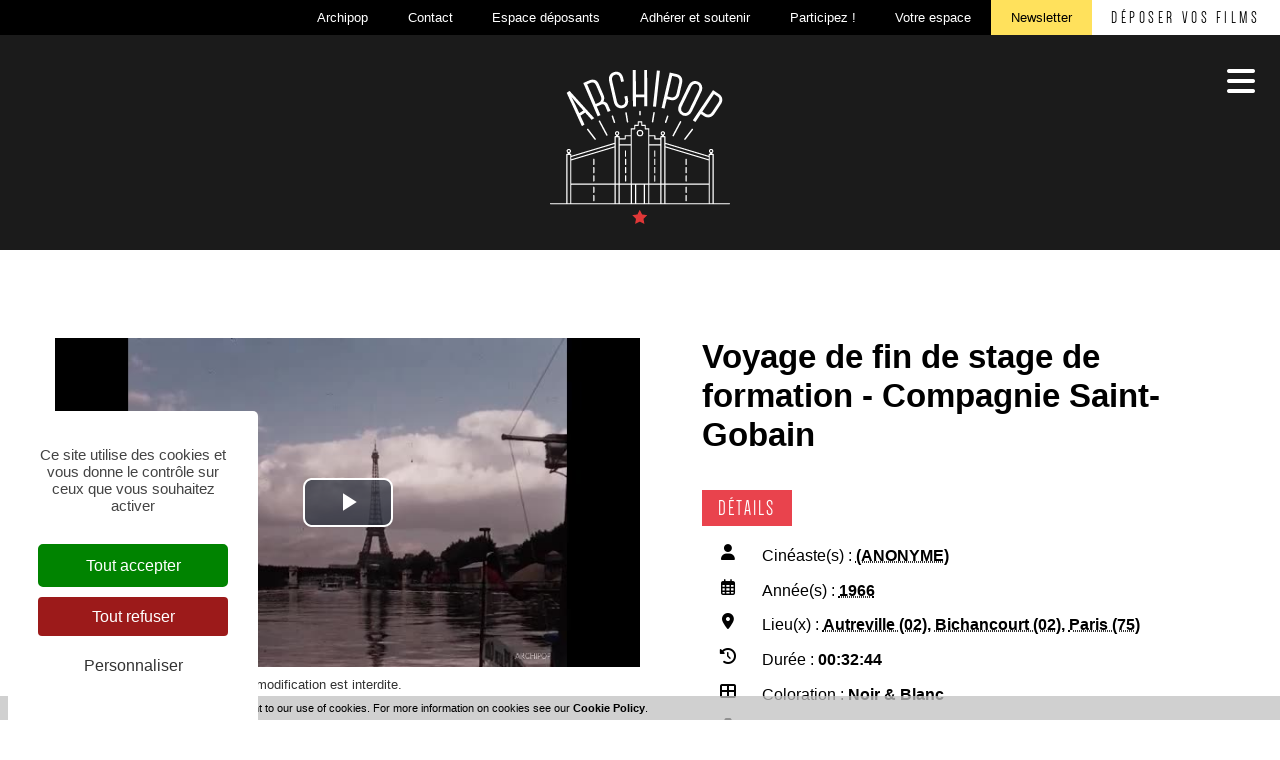

--- FILE ---
content_type: text/html; charset=utf-8
request_url: https://lesfilms.archipop.org/les-films-voyage-de-fin-de-stage-de-formation-compagnie-saint-gobain-570-4354-1-0.html?
body_size: 10925
content:
<!DOCTYPE html PUBLIC "-//W3C//DTD XHTML 1.0 Transitional//EN" "http://www.w3.org/TR/xhtml1/DTD/xhtml1-transitional.dtd">
<html lang="fr-FR"><head><meta http-equiv="Content-Type" content="text/html; charset=UTF-8"><link rel="stylesheet" href="js/jquery/css/jquery.css"><link rel="stylesheet" href="style-570-1-0-0.css"><title>Voyage de fin de stage de formation - Compagnie Saint-Gobain - (ANONYME) - 1966 - Les films - Archipop - Cinéma amateur en Hauts de France</title><meta name="viewport" content="initial-scale=1.0"><meta name="twitter:card" content="summary"><meta name="twitter:title" content="Voyage de fin de stage de formation - Compagnie Saint-Gobain - (ANONYME) - 1966 - Les films - Archipop - Cinéma amateur en Hauts de France"><meta property="og:site_name" content="Voyage de fin de stage de formation - Compagnie Saint-Gobain - (ANONYME) - 1966 - Les films - Archipop - Cinéma amateur en Hauts de France"><meta property="og:title" content="Voyage de fin de stage de formation - Compagnie Saint-Gobain - (ANONYME) - 1966 - Les films - Archipop - Cinéma amateur en Hauts de France"><meta property="og:type" content="website"><meta name="Content-Language" content="fr-FR"><meta property="og:locale" content="fr_FR"><meta name="Language" content="fr"><meta name="description" content="Les archives privées filmées sont des films amateurs considérés comme inédits. Ils relèvent de la sphère privée : films de famille, films amateurs."><meta name="twitter:description" content="Les archives privées filmées sont des films amateurs considérés comme inédits. Ils relèvent de la sphère privée : films de famille, films amateurs."><meta property="og:description" content="Les archives privées filmées sont des films amateurs considérés comme inédits. Ils relèvent de la sphère privée : films de famille, films amateurs."><meta property="og:url" content="https://lesfilms.archipop.org/les-films-voyage-de-fin-de-stage-de-formation-compagnie-saint-gobain-570-4354-1-0.html"/><link rel="stylesheet" type="text/css" href="js/tarteaucitron.js-1.19.0/css/tarteaucitron.css" />
<link rel="stylesheet" type="text/css" href="js/tarteaucitron.css" />
<link rel="stylesheet" type="text/css" href="js/simplebar-simplebar-6.2.7/packages/simplebar/dist/simplebar.min.css" />
<link rel="stylesheet" type="text/css" href="js/bower_components/font-awesome/css/all.min.css" />
<link rel="stylesheet" type="text/css" href="js/node_modules/leaflet/dist/leaflet.css" />
<link rel="stylesheet" type="text/css" href="js/node_modules/leaflet.markercluster/dist/MarkerCluster.css" />
<link rel="stylesheet" type="text/css" href="js/node_modules/leaflet.markercluster/dist/MarkerCluster.Default.css" />
<link rel="stylesheet" type="text/css" href="js/bower_components/bootstrap/dist/css/bootstrap.min.css" />
<script type="text/javascript" src="js/combo/list=js/node_modules/leaflet/dist/leaflet.js|js/node_modules/leaflet.markercluster/dist/leaflet.markercluster.js|js/jquery/jquery.js|js/jquery/jquery-ui.js|js/bower_components/bootstrap/dist/js/bootstrap.min.js|js/bower_components/handlebars/handlebars.min.js|js/bower_components/lazysizes/plugins/unveilhooks/ls.unveilhooks.min.js|js/bower_components/lazysizes/lazysizes.min.js|js/simplebar-simplebar-6.2.7/packages/simplebar/dist/simplebar.min.js|plugins/diaPlugins/ArchipopDiaz/js/waypoints/lib/jquery.waypoints.min.js|plugins/diaPlugins/ArchipopDiaz/js/smooth-scroll/dist/smooth-scroll.polyfills.min.js|plugins/diaPlugins/ArchipopDiaz/ArchipopDiaz_public.js|plugins/diaPlugins/Likes/Likes_public.js|js/setHgt.js|js/jquery/jquery.easing.1.3.js|res/outside/1H2V3Vv4/pub.js|js/jquery/fancybox2/jquery.fancybox.js|js/jquery/jquery.mousewheel.min.js|js/jquery/fancybox2/helpers/jquery.fancybox-media.js|js/rollOver.js"></script>
<script type="text/javascript" src="/js/tarteaucitron.js-1.19.0/tarteaucitron.js"></script>
<link rel="shortcut icon" href="files/3/favicon.ico" />
<script type="text/javascript">
        tarteaucitron.cdn = "/js/tarteaucitron.js-1.19.0/";
        tarteaucitron.init({
          "privacyUrl": "", /* Privacy policy url */

          "hashtag": "#tarteaucitron", /* Open the panel with this hashtag */
          "cookieName": "tarteaucitron", /* Cookie name */
    
          "orientation": "popup", /* Banner position (top - bottom) */
       
          "groupServices": false, /* Group services by category */
                           
          "showAlertSmall": false, /* Show the small banner on bottom right */
          "cookieslist": false, /* Show the cookie list */
                           
          "closePopup": false, /* Show a close X on the banner */

          "showIcon": true, /* Show cookie icon to manage cookies */
          //"iconSrc": "", /* Optionnal: URL or base64 encoded image */
          "iconPosition": "BottomRight", /* BottomRight, BottomLeft, TopRight and TopLeft */

          "adblocker": false, /* Show a Warning if an adblocker is detected */
                           
          "DenyAllCta" : true, /* Show the deny all button */
          "AcceptAllCta" : true, /* Show the accept all button when highPrivacy on */
          "highPrivacy": true, /* HIGHLY RECOMMANDED Disable auto consent */
                           
          "handleBrowserDNTRequest": false, /* If Do Not Track == 1, disallow all */

          "removeCredit": false, /* Remove credit link */
          "moreInfoLink": true, /* Show more info link */

          "useExternalCss": true, /* If false, the tarteaucitron.css file will be loaded */
          "useExternalJs": false, /* If false, the tarteaucitron.js file will be loaded */
                          
          "readmoreLink": "", /* Change the default readmore link */

          "mandatory": true, /* Show a message about mandatory cookies */
          "googleConsentMode": true,
        });
tarteaucitron.user.googleFonts = ["Barlow Condensed:400","Montserrat:400,700"];(tarteaucitron.job = tarteaucitron.job || []).push('googlefonts');tarteaucitron.user.gtagUa = 'G-8WVEL1QDFF';
(tarteaucitron.job = tarteaucitron.job || []).push('gtag');
tarteaucitron.user.hotjarId = '3404755';
tarteaucitron.user.HotjarSv = '6';
(tarteaucitron.job = tarteaucitron.job || []).push('hotjar');

        </script>

<script type="text/javascript"><!--
var onLoadFunc = new Array();
onload=process_onLoad;
function process_onLoad()
{
  for (i_process_onLoad=0; i_process_onLoad<onLoadFunc.length ; i_process_onLoad++)
  {
    eval(onLoadFunc[i_process_onLoad]);
  }
}
function popupWindow(url, width, height)
{
  window.open(url,'popupWindow','toolbar=no,location=no,directories=no,status=no,menubar=no,scrollbars=yes,resizable=yes,copyhistory=yes,width='+width+',height='+height+',screenX=150,screenY=150,top=150,left=150').focus();
}
function popupWindowP(url, opts)
{
  window.open(url,'popupWindow',opts).focus();
}
//--></script><!--link href="https://fonts.googleapis.com/css?family=Barlow+Condensed:400|Montserrat:400,700&display=swap" rel="stylesheet"-->
<script type="text/javascript" src="files/3/archipop/ressources/modernizr.min.js"></script>
<style type='text/css'>
@font-face {
  font-family: 'Dense-Regular';
  src: url('files/3/archipop/fonts/Dense_Regular.eot?#iefix') format('embedded-opentype'),  url('files/3/archipop/fonts/Dense_Regular.otf')  format('opentype'),
	     url('files/3/archipop/fonts/Dense_Regular.woff') format('woff'), url('files/3/archipop/fonts/Dense_Regular.ttf')  format('truetype'), url('files/3/archipop/fonts/Dense_Regular.svg#Dense-Regular') format('svg');
  font-weight: normal;
  font-style: normal;
}
</style>
<!-- Matomo -->
<script>
  var _paq = window._paq = window._paq || [];
  /* tracker methods like "setCustomDimension" should be called before "trackPageView" */
  _paq.push(["setExcludedQueryParams", ["diasessid"]]);
  _paq.push(['trackPageView']);
  _paq.push(['enableLinkTracking']);
  (function() {
    var u="https://piwik.diasite.fr/";
    _paq.push(['setTrackerUrl', u+'matomo.php']);
    _paq.push(['setSiteId', '21']);
    var d=document, g=d.createElement('script'), s=d.getElementsByTagName('script')[0];
    g.async=true; g.src=u+'matomo.js'; s.parentNode.insertBefore(g,s);
  })();
</script>
<noscript><p><img src="https://piwik.diasite.fr/matomo.php?idsite=21&amp;rec=1" style="border:0;" alt="" /></p></noscript>
<!-- End Matomo Code -->
<script>
                
                jQuery('document').ready(function() {
                // listen for scroll
				if (jQuery('.entete').length)
				{
                // 1H2V3Vv4
                var positionElementInPage = jQuery('#wrapper').offset().top+1;
                
                jQuery(window).scroll(
                    function() {
                        if (jQuery(window).scrollTop() >= positionElementInPage) {
                            // fixed
                            jQuery('body').addClass("floatableBd");
                        } else {
                            // relative
                            jQuery('body').removeClass("floatableBd");
                        }
                    }
                );

                        if (jQuery(window).scrollTop() >= positionElementInPage) {
                            // fixed
                            jQuery('body').addClass("floatableBd");
                        } else {
                            // relative
                            jQuery('body').removeClass("floatableBd");
                        }

				}
                });
                
              </script></head><body class="useResponsive calqueDynResponsive useCss3Transitions bdFixedOnScroll responsiveMode4 responsiveMode4VersiononSide responsiveFrom2 enteteResponsive1 wrapperResponsive1 currentMenuId_570 currentMenuLevel_3"><script type="text/javascript">
      jQuery(function() {
      jQuery( '.withjQtooltip' ).tooltip({ position: {
      my: "center bottom-20",
      at: "center top" ,
      using: function( position, feedback ) {
      jQuery( this ).css( position );
      jQuery( "<div>" )
      .addClass( "arrow" )
      .addClass( feedback.vertical )
      .addClass( feedback.horizontal )
      .appendTo( this );
      }
      }
      });
      });
    </script><div id="wrapper"><!--responsiveMode = 4--><!--noResponsiveMode4Version--><script type="text/javascript">                      
			function showHide_000444(idElmt)
										 {
			if (jQuery("#"+idElmt).hasClass("hideMenu") || (!jQuery("#"+idElmt).hasClass("showMenu") && !jQuery("#"+idElmt).hasClass("hideMenu")))
			{

			  jQuery("#"+idElmt).addClass("showMenu");
			  jQuery("#"+idElmt).removeClass("hideMenu");jQuery("body").addClass("menuShown");
				jQuery("body").removeClass("menuHidden"); 
			}
			else
			{

			  jQuery("#"+idElmt).addClass("hideMenu");
			  jQuery("#"+idElmt).removeClass("showMenu");jQuery("body").addClass("menuHidden");
				jQuery("body").removeClass("menuShown");jQuery("#"+idElmt).delay(500).queue(function(next){
					jQuery("#"+idElmt).removeClass("hideMenu");
					next();
				});; 
			}
										 }
			
			</script><div class="mobileMainMenu mobileMMAwsFont"><a id="showHideMenun1" href="javascript:showHide_000444('menuN1_000444');%20scroll(0,0);"><i class="fas fa-bars awsFontMenuHidden"></i></a></div><div class="entete enteteHorsCont"><div class="enteteInterne"><div class="compoAss_absolute_default hide_print"><div class="compoAssPadd"><style type="text/css">
		  .compo_PersoH_defaultMenu_default_619 .ligne_000515_1 .colonne_000515_1{float : left; width : 12%;}
  	
		  .compo_PersoH_defaultMenu_default_619 .ligne_000515_1 .colonne_000515_2{float : left; width : 12%;}
  	
		  .compo_PersoH_defaultMenu_default_619 .ligne_000515_1 .colonne_000515_3{float : left; width : 12%;}
  	
		  .compo_PersoH_defaultMenu_default_619 .ligne_000515_1 .colonne_000515_4{float : left; width : 12%;}
  	
		  .compo_PersoH_defaultMenu_default_619 .ligne_000515_1 .colonne_000515_5{float : left; width : 12%;}
  	
		  .compo_PersoH_defaultMenu_default_619 .ligne_000515_1 .colonne_000515_6{float : left; width : 12%;}
  	
		  .compo_PersoH_defaultMenu_default_619 .ligne_000515_1 .colonne_000515_7{float : left; width : 12%;}
  	
		  .compo_PersoH_defaultMenu_default_619 .ligne_000515_1 .colonne_000515_8{float : left; width : 16%;}
  	</style><script type="text/javascript">
          function showHide_000515(cellId) {
            //alert(cellId);
            jQuery('li.opened:not(#'+cellId+')>div.cellule_000515').slideToggle();
            jQuery('li.opened:not(#'+cellId+')').toggleClass('opened');
            jQuery('li#'+cellId+'>div.cellule_000515').slideToggle();
            jQuery('li#'+cellId).toggleClass('opened');
            //;return false;  
          }
        </script><div class="compo_PersoH_defaultMenu_default_619 useResponsive" id="compo_PersoH_defaultMenu_default_619"><ul><li id="cellule_ccid_204"><a href="https://www.archipop.org/archipop-l-association/" target="_blank" title="Archipop"><span>Archipop</span></a></li><li id="cellule_ccid_205"><a href="https://www.archipop.org/contact/" target="_self" title="Contact"><span>Contact</span></a></li><li id="cellule_ccid_206"><a href="https://www.archipop.org/espace-deposant/" target="_self" title="Espace déposants"><span>Espace déposants</span></a></li><li id="cellule_ccid_207"><a href="https://www.archipop.org/adherer/" target="_self" title="Adhérer et soutenir"><span>Adhérer et soutenir</span></a></li><li id="cellule_ccid_218"><a href="https://archipop.org/contribution" target="_self" title="Participez !"><span>Participez !</span></a></li><li id="cellule_ccid_209"><a href="#" onclick="showHide_000515('cellule_ccid_209');return false;" title="S'identifier"><span>Votre espace</span></a><div class="cellule_000515"><div class="ident_default_default_default_15ccid209 intExtV"><div class="identXform"><div class="xform_pres1b_modele1_15ccid209 useResponsive"><script type="text/javascript">
                var tabId_formIdent15Modelccid209 = new Array();
                var tabLabel_formIdent15Modelccid209 = new Array();
                function Valider_formIdent15Modelccid209(from){
		  
      var str='';
		  for (var i=0; i< tabId_formIdent15Modelccid209.length ; i++)
		  {
		    if (document.getElementById(tabId_formIdent15Modelccid209[i]) != null && document.getElementById(tabId_formIdent15Modelccid209[i]).value.length==0)
		    {
		      str = str + "\n" + "Champ \""+tabLabel_formIdent15Modelccid209[i] + "\" obligatoire";
		    }
		  }
          if (typeof(Valider_formIdent15Modelccid209_extra)=='function')
          {
            str += Valider_formIdent15Modelccid209_extra(from);
          }
		  if (str.length)
		  {
		    alert(str);
		    if (from=='onsubmit')
                      return false;
		  }
		  else {
      jQuery("form#formIdent15Modelccid209 a.valider").attr('disabled', true); 
		    if (typeof window.draftAutoSave !== "undefined" && window.draftAutoSave) {
		      window.draftAutoSave.markSubmitting();
            }
		    if (from=='onsubmit')
		      return true;
		      else
		      document.getElementById('formIdent15Modelccid209').submit();
		      }
                }
              </script><script type="text/javascript">
                function showHideComment_000345(id)
                {
                  if((document.getElementById(id).className=='comment displayed_000345') || (document.getElementById(id).className=='comment')) {
                  document.getElementById(id).className = "comment undisplayed_000345";
                  }else{
                  document.getElementById(id).className = "comment displayed_000345";
                  }
                }
              </script><script type="text/javascript">
                  function resetInputFile(idChamp,idImage)
                  {
                    document.getElementById(idChamp).value="Y";
		    document.getElementById(idImage).src="res/inside/baseForm/components/xform/espaceur.gif";
                    document.getElementById(idImage).alt="";
                    document.getElementById(idImage).innerHTML="";
		  }
		  </script><div class="xformPadd onFocusMode"><div class="xformPaddCell"><form id="formIdent15Modelccid209" action="s-identifier-15-0-0-0.html?referer=1&amp;" onsubmit="return Valider_formIdent15Modelccid209('onsubmit')" method="post"><div class="champsIntsZone"><div class="row" id="rowId_user_login"><div class="label"><div class="labelPadd">Votre courriel</div></div><div class="champ"><div class="champPadd"><table cellspacing="0" cellpadding="0" border="0" class="fixedWidth"><tr><td class="champCell fixedWidth"><input type="text" class="text" id="formIdent15Modelccid209user_login" name="user_login"><script type="text/javascript">
                            tabId_formIdent15Modelccid209.push('formIdent15Modelccid209user_login');
                            tabLabel_formIdent15Modelccid209.push('Votre courriel');
                          </script></td></tr></table></div></div><div class="spacer"></div></div><div class="row" id="rowId_user_passwd"><div class="label"><div class="labelPadd">Votre mot de passe</div></div><div class="champ"><div class="champPadd"><table cellspacing="0" cellpadding="0" border="0" class="fixedWidth"><tr><td class="champCell fixedWidth"><input type="password" autocomplete="new-password" class="text" name="user_passwd"></td></tr></table></div></div><div class="spacer"></div></div></div><div class="clearfix rowSubmit"><div class="rowSubmitPadd"><a class="wFdBts valider" href="javascript:Valider_formIdent15Modelccid209('submit');" title="Se connecter"><span>Se connecter</span></a><input type="image" src="res/inside/baseForm/components/xform/espaceur.gif" value="submit" class="submitInputImage" alt="Se connecter"></div></div></form></div></div></div><script type="text/javascript">
              jQuery(' input,  textarea,  select').focus(function() {
                jQuery(this).parents(".row").addClass("onFocus");
              });
              jQuery(' input,  textarea,  select').blur(function() {
                jQuery(this).parents(".row").removeClass("onFocus");
              });
          
        </script><div class="mdpOublie"><span class="passForgot"><a href="mot-de-passe-oublie-18-0-0-0.html" title="Mot de passe oublié ? / Changer son mot de passe">Mot de passe oublié ? / Changer son mot de passe</a> </span></div><div class="createAccountZone"><a class="wFdBts" href="s-inscrire-503-0-0-0.html" title="S'inscrire en ligne"><span>S'inscrire en ligne</span></a></div></div></div></div></li><li id="cellule_ccid_210"><a href="https://archipop.org/abonnez-vous-a-notre-newsletter/" target="_self" title="Newsletter"><span>Newsletter</span></a></li><li id="cellule_ccid_211"><a href="https://www.archipop.org/deposer-vos-films/" target="_self" title="Déposer vos films"><span>Déposer vos films</span></a></li></ul></div></div></div><div class="bandeauPerso"><script type="text/javascript" src="js/cookieLaw.js"></script><script type="text/javascript">
new CookieLaw(); 
</script><!--<div class="diaLogo" style="height : 180px;"><a href="/" title="Archipop"><span>Archipop</span></a>--><!--<span>P&ocirc;le de l&#39;image en r&eacute;gion Grand Est</span>--><!--</div>-->
<div class="header-wrapper">
<div class="site-branding"><a class="custom-logo-link" href="https://archipop.org/" rel="home"><img alt="Archipop" class="custom-logo" height="282" sizes="(max-width: 330px) 100vw, 330px" src="files/10/logo_archipop_light.svg" srcset="files/10/logo_archipop_light.svg 330w, files/10/logo_archipop_light.svg 300w" width="330" /></a></div>

<nav class="main-nav">
<ul id="primary-nav">
	<li class="menu-archives menu-item menu-item-type-post_type menu-item-object-page menu-item-659 current-menu-item current_page_item" id="menu-item-659"><a href="Les-films-570-0-0-0.html"><span>Les Films</span></a></li>
	<li class="menu-manufacture menu-item menu-item-type-post_type menu-item-object-page menu-item-3429" id="menu-item-3429"><a href="https://archipop.org/manufacture"><span>Cr&eacute;ations</span></a></li>
	<li class="menu-territoires menu-item menu-item-type-post_type menu-item-object-page menu-item-661" id="menu-item-661"><a href="https://archipop.org/des-territoires-des-projets/"><span>Territoires</span><br />
	et Projets</a></li>
	<li class="menu-archijunior menu-item menu-item-type-custom menu-item-object-custom menu-item-142" id="menu-item-142"><a href="https://suzannemartha.archipop.org/" rel="noopener noreferrer" target="_blank"><span>La phototh&egrave;que</span></a></li>
	<li class="menu-actu menu-item menu-item-type-custom menu-item-object-custom menu-item-2267" id="menu-item-2267"><a href="https://archipop.org/actualites-et-agenda/"><span>Actualit&eacute;s<br />
	et Agenda</span></a></li>
	<li class="menu-magazine menu-item menu-item-type-post_type menu-item-object-page menu-item-1720394" id="menu-item-1720394"><a href="https://archipop.org/public-image-unlimited-2/"><span>Le Magazine</span></a></li>
	<!--<li class="menu-pedagogie menu-item menu-item-type-post_type menu-item-object-page menu-item-663" id="menu-item-663"><a href="https://archipop.org/ressources-pedagogiques/"><span>Ressources<br />
	P&eacute;dagogiques</span></a></li>-->
</ul>
</nav>
</div>
</div></div></div><div id="menuN1_000444" class="menuN1 menuN1HorsCont"><div class="mobileMainMenu mobileMainMenuClose mobileMMAwsFont"><a id="showHideMenun2" href="javascript:showHide_000444('menuN1_000444');%20scroll(0,0);"><i class="fas fa-times awsFontMenuShown"></i></a></div><div class="menu_000430_wMV wMV"><!--ID = 10--><ul id="niveau1_000430_wMV" class="niveau1_000430_wMV wMV"><!--y - 570 : CCURRENT--><li id="wmv_br_570" class="br_570 on current br_570_on br_570"><a class="br_570 on current br_570_on" title="Les films" href="les-films-570-0-0-0.html">Les films</a></li><!--y - 630--><li id="wmv_br_630" class="br_630"><a class="br_630" title="Créations" href="https://www.archipop.org/manufacture/">Créations</a></li><!--y - 631--><li id="wmv_br_631" class="br_631"><a class="br_631" title="Territoires et projets" href="https://www.archipop.org/des-territoires-des-projets/">Territoires et projets</a></li><!--y - 632--><li id="wmv_br_632" class="br_632"><a class="br_632" title="Le Magazine" href="https://www.archipop.org/ressources-pedagogiques/">Le Magazine</a></li><!--y - 633--><li id="wmv_br_633" class="br_633"><a class="br_633" title="Actualités et agenda" href="https://www.archipop.org/actualites-et-agenda/">Actualités et agenda</a></li><!--y - 634--><li id="wmv_br_634" class="br_634"><a class="br_634" title="La photothèque" href="https://archipop.org/prochainement-disponible-2/" target="_blank">La photothèque</a></li></ul></div><script type="text/javascript">
            function shSubmenu(id)
            {
				jQuery("#"+id+" > ul").slideToggle();
				jQuery("#"+id+" > div.shSubmenu > a").slideToggle();
            }
            
          </script><div id="menu_000430" class="menu_000430 wMV menu_000430_parent_3 menu_000430_parent_10 menu_000430_id_570 logoShownOnScroll"><div class="menu_000430_padd"><ul class="niveau1_000430 n1_parent_3 n1_parent_10 n1_id_570"><li id="br_570" class="br_570 on br_570_on niv1_000430"><a class="br_570 on current br_570_on" title="Les films" href="les-films-570-0-0-0.html">Les films</a></li><li id="br_630" class="br_630 niv1_000430"><a class="br_630" title="Créations" href="https://www.archipop.org/manufacture/">Créations</a></li><li id="br_631" class="br_631 niv1_000430"><a class="br_631" title="Territoires et projets" href="https://www.archipop.org/des-territoires-des-projets/">Territoires et projets</a></li><li id="br_632" class="br_632 niv1_000430"><a class="br_632" title="Le Magazine" href="https://www.archipop.org/ressources-pedagogiques/">Le Magazine</a></li><li id="br_633" class="br_633 niv1_000430"><a class="br_633" title="Actualités et agenda" href="https://www.archipop.org/actualites-et-agenda/">Actualités et agenda</a></li><li id="br_634" class="br_634 niv1_000430"><a class="br_634" title="La photothèque" href="https://archipop.org/prochainement-disponible-2/" target="_blank">La photothèque</a></li></ul></div></div></div><div class="conteneur" id="conteneur"><!--ImgAccc--><div class="page clearfix"><div class="centralSansMenuG"><div class="centralPadd"><script type="text/javascript">                      
			function showHideAD2024_000444(idElmt)
										 {
			if (jQuery("#"+idElmt).hasClass("hideAd2024") || (!jQuery("#"+idElmt).hasClass("showAd2024") && !jQuery("#"+idElmt).hasClass("hideAd2024")))
			{
			  jQuery("#"+idElmt).addClass("showAd2024");
			  jQuery("#"+idElmt).removeClass("hideAd2024");jQuery("body").addClass("Ad2024Shown");
				jQuery("body").removeClass("Ad2024Hidden"); 
			}
			else
			{
			  jQuery("#"+idElmt).addClass("hideAd2024");
			  jQuery("#"+idElmt).removeClass("showAd2024");jQuery("body").addClass("Ad2024Hidden");
				jQuery("body").removeClass("Ad2024Shown");jQuery("#"+idElmt).delay(500).queue(function(next){
					jQuery("#"+idElmt).removeClass("hideAd2024");
					next();
				});; 
			}
										 }
			
			</script><div class="spacer"></div><div class="currentZone"><div class="currentPadd"><h1 class="titreBranche_000261 hideOnPrint"><span>Les films</span></h1><div class="diaPlugins_default_default_default_570"><div class="ArchipopDiaz_570"><div class="diaInner"><article class="diaFicheIED"><div class="diaVideoMetasZone clearfix searchContentMaxW ficheRow"><div class="diaVideo"><div class="iframeContainer"><iframe width="640" height="390" src="https://diazarchipop.oembed.diazinteregio.org/embed/0410_0419/0417FS0003?feature=oembed" frameborder="0" allowfullscreen allow="autoplay; fullscreen"></iframe></div><div class="diaADmentions">© Archipop. Toute reproduction ou modification est interdite.<br><a target="_blank" href="Mentions-l%C3%A9gales-11-0-0-0.html" title="En savoir plus">En savoir plus</a></div></div><div class="diaMetas"><div class="diaTitresZone"><h1>Voyage de fin de stage de formation - Compagnie Saint-Gobain</h1></div><div class="diaMetasAbs"><div class="diaTitle"><a><span>Détails</span></a></div><ul><li><ul class="clearfix"><li class="pict"><i class="fas fa-user"></i></li><li class="val"><span class="lab">Cinéaste(s) : </span><a href="/js/ajax/diaPlugins/570/ajax/add/director/862" rel="nofollow" title="(ANONYME)">(ANONYME)</a></li></ul></li><li><ul class="clearfix"><li class="pict"><i class="far fa-calendar-alt"></i></li><li class="val"><span class="lab">Année(s) : </span><a href="/js/ajax/diaPlugins/570/ajax/add/date/1966" rel="nofollow" title="1966">1966</a></li></ul></li><li><ul class="clearfix"><li class="pict"><i class="fas fa-map-marker-alt"></i></li><li class="val"><span class="lab">Lieu(x) : </span><a href="js/ajax/diaPlugins/570/ajax/add/kwplace/17763" rel="nofollow" title="Autreville (02)">Autreville (02)</a>, <a href="js/ajax/diaPlugins/570/ajax/add/kwplace/17806" rel="nofollow" title="Bichancourt (02)">Bichancourt (02)</a>, <a href="js/ajax/diaPlugins/570/ajax/add/kwplace/20095" rel="nofollow" title="Paris (75)">Paris (75)</a></li></ul></li><li><ul class="clearfix"><li class="pict"><i class="fas fa-history"></i></li><li class="val"><span class="lab">Durée : </span>00:32:44</li></ul></li><li><ul class="clearfix"><li class="pict"><i class="fas fa-th-large"></i></li><li class="val"><span class="lab">Coloration : </span>Noir &amp; Blanc</li></ul></li><li><ul class="clearfix"><li class="pict"><i class="fas fa-camera"></i></li><li class="val"><span class="lab">Format : </span>Film 16 mm</li></ul></li><li><ul class="clearfix"><li class="pict"><i class="fas fa-volume-up"></i></li><li class="val"><span class="lab">Son : </span>Muet</li></ul></li><li><ul class="clearfix"><li class="pict"><i class="far fa-folder-open"></i></li><li class="val"><span class="lab">Genre : </span><a href="/js/ajax/diaPlugins/570/ajax/add/kind/2" rel="nofollow" title="Documentaire">Documentaire</a></li></ul></li><li><ul class="clearfix"><li class="pict"><i class="fas fa-database"></i></li><li class="val"><span class="lab">Collection : </span><a href="/js/ajax/diaPlugins/570/ajax/add/fonds/567" rel="nofollow" title="Jacques FLAMANT">Jacques FLAMANT</a></li></ul></li><li><ul class="clearfix"><li class="pict"><i class="fab fa-bandcamp"></i></li><li class="val"><span class="lab">Support(s) : </span>0417FS0003</li></ul></li></ul></div></div></div><div class="diaTopBtnsCont"><ul class="searchContentMaxW diaTopBtns onTop"><li><a class="fancyboxIframe selBtn" rel="lightbox[]" href="contribuer-713-0-0-0_popup.html?lightbox=true&amp;init_712_Documentaire_DIAZ_5=4354"><span class="picto"><i class="fas fa-pencil-alt fa-lg"></i></span><span><b>Contribuer</b></span></a></li></ul></div><div class="diaMain clearfix ficheRow"><div class="searchContentMaxW"><div class="diaTitle"><a><span>Description</span></a></div><div class="diaMainText"><div class="Resume">&quot;Ce film concerne un des voyages qui est organisé à la fin des stages de formation des agents de maitrise de l'ensemble de la société. Ce voyage à Paris est pour certains leur première découverte de la capitale ! Le film se termine par une séquence de glissades en voitures sur les prés inondés et gelés de la commune de Marizelle-Bichancourt et un match de volley entre les stagiaires&quot;. <br /><br>
Jacques Flamant<br /><br>
<br /><br>
En détail :<br /><br>
- du début à 27'37 - employés (chefs d'équipe) en stage, mais surtout en déplacement à Paris. Aéroport du Bourget, puis d'Orly (à partir de 17'57). Images de Paris.<br /><br>
- de 27'38 à 29'22 : partie de volley-ball entre stagiaires. Filmée dans la cour de l'école primaire Tarvernier, à Autreville.<br /><br>
- de 29'23 à 32'39 : les stagiaires s'amusent sur un terrain gelé couvert de neige, dans les prés inondables entre Bichancourt et Manicamp.<br /><br>
1ère voiture : immatriculée 930 KN 44 : Simca Aronde Rush (P60), série Étoile 6 (produite de 1961 à 1963).<br /><br>
2e voiture : immatriculée 704 EY 02 : Simca Vedette Trianon, 1ère série (produite entre 1954 et 1957).<br /><br>
3e voiture (à 29'34) : immatriculée 136 FZ 84 : Renault Dauphine (produite de 1956 à 1967).<br /><br>
4e voiture (à 29'48) : immatriculée 47 GR 22 ou 27 : Peugeot 403 (produite de 1955 à 1966) ici semble être la version produite à partir de 1963.<br /><br>
5e voiture (à 29'54) : immatriculée 976 BJ 33 : Simca 1000 (produite de 1961 à 1978) ici probablement le modèle GL (1963-1968).<br /><br>
6e voiture (à 30'32) : immatriculée 808 KC 29 : Citroën Ami 6 (produite de 1961 à 1969). Ici modèle d'avant 1967.<br /><br>
- Fin du film, dans un bureau.<br /><br>
Source : Sébastien Ducongé</div></div><div class="diaTitle"><a><span>Mots-clés</span></a></div><div class="diaKeywords"><a href="js/ajax/diaPlugins/570/ajax/add/kwtheme/5038" rel="nofollow" title="Automobile">Automobile</a><a href="js/ajax/diaPlugins/570/ajax/add/kwtheme/2919" rel="nofollow" title="Entreprise">Entreprise</a><a href="js/ajax/diaPlugins/570/ajax/add/kwtheme/1223" rel="nofollow" title="Neige">Neige</a></div></div></div><div class="searchContentMaxW suggestions ficheRow"><script id="diaSuggest-template" type="text/x-handlebars-template">
				<div class="suggestItem clearfix">
					<a href="{{href}}" title="{{titre}}" class="suggestVisuel"><img src="{{media}}" alt="{{titre}}"></a>
					<a href="{{href}}" title="{{titre}}" class="suggestText">{{titre}}</a>
				</div>
				</script><div class="diaSuggestions" style="display: none;"><div class="diaSectionTit">
						D'autres films peuvent vous intéresser...
					</div><div class="diaSectionCont diaSuggestList" style="display: none;">
						Ici les suggestions...
					</div></div></div></article></div><div class="diaOthersResults"><div class="diaORTitle diaVwritten diaTypo2"><i class="fas fa-arrow-down"></i><span>Autres résultats</span></div><div class="diaContent"><div class="searchContent"><span class="diaTypo2 diaTitre rechercheEnCoursTitle">Ma recherche multi-critères : </span><a href="#" title="Sauvegarder ma recherche" class="saveMySearch">Sauvegarder ma recherche</a></div><div class="searchResult diaListItemOver"></div></div></div></div><script type="text/javascript">
    ArchipopDiaz = new diaArchipopDiaz();
  
    ArchipopDiaz.mid = "570";
    
    ArchipopDiaz.url = "js/ajax/diaPlugins/570/ajax/";
    ArchipopDiaz.mode = "";
    
    ArchipopDiaz.searchEngine = false;
    
    ArchipopDiaz.ref = "";
    ArchipopDiaz.orderByField = "";
    ArchipopDiaz.orderByDir = "";
    
    ArchipopDiaz.likePluginMid = '';
    
    ArchipopDiaz.ficheId = '4354';
    ArchipopDiaz.ficheType = '1';
    jQuery(document).ready(function(){
      ArchipopDiaz.init();
    });
    </script><div id="diaSaveSearchModal" class="modal fade" tabindex="-1" role="dialog"><div class="modal-dialog" role="document"><div class="modal-content"><div class="modal-header"><button type="button" class="close" data-dismiss="modal" aria-label="Close"><span aria-hidden="true">&times;</span></button><h4 class="modal-title">Sauvegarder ma recherche</h4></div><form><div class="modal-body"><div id="saveSearchNew"><div class="form-group"><label for="saveSearchNewName">Nom de votre recherche sauvegardée</label><input type="text" class="form-control" id="saveSearchNewName" placeholder="Nom de la recherche sauvegardée"></div></div></div><div class="modal-footer"><button type="button" class="btn btn-default" data-dismiss="modal">Fermer</button><button type="submit" class="btn btn-primary saveSearchBtn"><i class="fas fa-plus"></i>Valider</button></div></form></div></div></div><div id="diaChooseSelModal" class="modal fade" tabindex="-1" role="dialog"><div class="modal-dialog" role="document"><div class="modal-content"><div class="modal-header"><button type="button" class="close" data-dismiss="modal" aria-label="Close"><span aria-hidden="true">&times;</span></button><h4 class="modal-title">Choix de la sélection</h4></div><div class="modal-body"><div id="selectionList"></div><div id="selectionNew"><form class="form-inline"><div class="form-group"><label for="selectionNewName">Nouvelle sélection</label><input type="text" class="form-control" id="selectionNewName" placeholder="Nom de la sélection"></div><button type="submit" class="btn btn-primary">Valider</button></form></div><div id="selectionConfirm"></div></div><div class="modal-footer"><button type="button" class="btn btn-default" data-dismiss="modal">Fermer</button><button type="button" class="btn btn-primary addSelBtn"><i class="fas fa-plus"></i>Nouvelle sélection</button></div></div></div></div><div id="diaIdentModal" class="modal fade" tabindex="-1" role="dialog"><div class="modal-dialog" role="document"><div class="modal-content"><div class="modal-header"><button type="button" class="close" data-dismiss="modal" aria-label="Close"><span aria-hidden="true">&times;</span></button><h4 class="modal-title">S'identifier</h4></div><div class="modal-body"></div></div></div></div></div></div></div><div class="spacer"></div><div class="hdp"><script type="text/javascript">
      
          onLoadFunc[onLoadFunc.length] = 'jQuery(\'.scrollToTop\').click(function(){jQuery(\'html, body\').animate({scrollTop : 0},800);return false;});';
      
    </script><div class="hdpCpn useAwesomeFont"><a href="#" class="scrollToTop" title="Haut de page"><span><i class="fa fa-chevron-up fa-2x" aria-hidden="true"></i></span></a></div></div></div></div></div></div><script type="text/javascript">
			onLoadFunc[onLoadFunc.length] = 'fancyLightBox()';
			
			function fancyLightBox() {
           // :not('.fancyboxYoutubeI')
	       jQuery("a[rel^=lightbox]:not('.fancyboxSwf'):not('.fancyboxIframe')").fancybox({

                                        'helpers' : { 
                                                      media : {},
                                                      title: {
                                                               type: 'inside' 
                                                             } 
                                                    } 
               });
	       jQuery('a[rel^=lightbox].fancyboxIframe').fancybox({ 'type':'iframe',
                                                                    'beforeLoad' : function() {
                                                                         if (this.element.data('lightbox-width') || this.element.data('lightbox-height'))
                                                                         {
                                                                           this.width  = (this.element.data('lightbox-width'));  
                                                                           this.height = (this.element.data('lightbox-height'));
                                                                           this.autoSize = false;
                                                                           this.autoHeight = false;
                                                                           this.autoWidth = false;
                                                                         }
                                                                         else
                                                                         {
                                                                           this.autoSize = true;
                                                                           this.autoHeight = true;
                                                                           this.autoWidth = true;
                                                                         }
                                                                    }
                                                                  });
	       jQuery('a[rel^=lightbox].fancyboxAjax').fancybox({ 'type':'ajax' });
	       jQuery('a[rel^=lightbox].fancyboxSwf').each( function () { jQuery(this).fancybox({ 'type':'swf','swf':{'wmode':'transparent','allowfullscreen':'true'} })});
	       /*jQuery('a[rel^=lightbox].fancyboxYoutube').each( function () { jQuery(this).fancybox({
								       'openEffect'  : 'none',
							       		'closeEffect' : 'none',
								    'helpers' : { media : {} }
								    }) } );*/
								    }
								    
	  </script></div><div class="compoAss_pdp_default"><div class="compo_PersoH_defaultUltraLight_default_635 useResponsive" id="compo_PersoH_defaultUltraLight_default_635"><div id="ligneId_212_214" class="ligne_000011 clearfix"><div id="cellule_ccid_212" style="width : 25%;" class="colonne_000011"><div class="cellule_000011" id="compoPersoH_635_1_1"><div class="page_default_default2UltraLight_default_636ccid212"><div class="pagePadd"><div class="textPart"><div class="Corps"><p><img alt="Archipop" class="wysiwyg_imgCPCuseResp2" src="files/636/logo_w164.png" style="width: 164px; height: 140px; border-width: 0px; border-style: solid;" /></p>

<p>Archipop<br />
Entrep&ocirc;t et Manufacture<br />
Archives audiovisuelles<br />
Hauts de France</p>

<p>Association loi 1901</p>
</div></div></div></div></div></div><div id="cellule_ccid_214" style="width : 75%;" class="colonne_000011"><div class="cellule_000011" id="compoPersoH_635_1_2"><div class="page_default_default2UltraLight_default_637ccid214"><div class="pagePadd"><div class="textPart"><div class="Corps"><ul class="diaColumns_3">
	<li><a href="https://www.archipop.org/" title="Accueil">Accueil</a></li>
	<li><a href="films-570-0-0-0.html" title="Les films">Les films</a></li>
	<li><a href="https://www.archipop.org/manufacture/" title="La manufacture">La manufacture</a></li>
	<li><a href="https://www.archipop.org/actualites-et-agenda/" title="Actualités et Agenda">Actualit&eacute;s et Agenda</a></li>
	<li><a href="https://www.archipop.org/ressources-pedagogiques/" title="Ressources Pédagogiques">Ressources P&eacute;dagogiques</a></li>
	<li><a href="https://www.archipop.org/des-territoires-des-projets/" title="Des territoires, des projets">Des territoires, des projets</a></li>
	<li><a href="https://www.archipop.org/archipop-l-association/" title="L'association Archipop">L&#39;association Archipop</a></li>
	<li><a href="https://www.archipop.org/prestations/" title="Prestations">Prestations</a></li>
	<li><a href="https://www.archipop.org/histoire-cinema-amateur/" title="Histoire du cinéma amateur">Histoire du cin&eacute;ma amateur</a></li>
	<li><a href="https://www.archipop.org/nos-partenaires/" title="Nos partenaires">Nos partenaires</a></li>
	<li><a href="https://www.archipop.org/adherer/" title="Adhérer et soutenir">Adh&eacute;rer et soutenir</a></li>
	<li><a href="https://www.archipop.org/mecenat/" title="Mécénat">M&eacute;c&eacute;nat</a></li>
	<li><a href="https://www.archipop.org/participez/" title="Participez !">Participez !</a></li>
	<li><a href="https://www.archipop.org/espace-deposant/" title="Espace déposant">Espace d&eacute;posant</a></li>
	<li><a href="https://www.archipop.org/wp-login.php?action=register" title="Créer mon compte Archipop">Cr&eacute;er mon compte Archipop</a></li>
	<li><a href="https://www.archipop.org/newsletter/" title="Newsletter">Newsletter</a></li>
	<li><a href="https://www.archipop.org/contact/" title="Nous contacter">Nous contacter</a></li>
	<li><a href="https://www.archijunior.org/" target="_blank" title="Jouer avec Archijunior">Jouer avec Archijunior</a></li>
</ul>
</div></div></div></div></div></div></div><div id="ligneId_213" class="ligne_000011"><div id="cellule_ccid_213" style="float : none;width : 100%;" class="colonne_000011 alone"><div class="cellule_000011" id="compoPersoH_635_2_1"><div class="page_default_default2UltraLight_default_638ccid213"><div class="pagePadd"><div class="textPart"><div class="Corps"><div class="pdpLogos"><a href="http://www.inedits-europe.org/" target="_blank" title="Aller sur le site de l'association INEDITS"><img alt="INEDITS" src="files/638/logo-inedits-blanc.png" style="padding-left:15px;padding-right:15px;" /> </a> <a href="https://www.piaf-archives.org/" target="_blank" title="Aller sur le site de l'association Archive Valley"> <img alt="PiafImages" src="files/638/piaf-image-300x107.png.webp" style="padding-left:15px;padding-right:15px;" /> </a> <a href="http://fcaff.blogspot.com/" target="_blank" title="Aller sur le site de la Fédération des Cinémathèques et Archives de Films De France"> <img alt="Archive Valley" src="files/638/logo-archivevalley-blanc.png.webp" style="padding-left:15px;padding-right:15px;" /> </a></div>

<p style="text-align: center;"><a href="Mentions-légales-11-0-0-0.html">Mentions l&eacute;gales</a> - <a href="Plan-du-site-12-0-0-0.html">Plan du site</a> - Powered by <a href="https://www.diasite.fr/" target="_blank">diasite</a></p>
</div></div></div></div></div></div></div></div></div></body></html>


--- FILE ---
content_type: text/css;charset=UTF-8
request_url: https://lesfilms.archipop.org/style-570-1-0-0.css
body_size: 36308
content:
 html {font-size:1.1em !important;height:100%;}@media print{html {height:auto !important;}} body {height:100%;font-size:1em !important;text-align:left;background-image:none;background-color:transparent !important;background-repeat:no-repeat;background-position:100% 100%;background-attachment:fixed;background-size:auto;margin-top:0px;margin-bottom:0px;margin-left:0px;margin-right:0px;padding-top:0px;padding-bottom:0px;padding-left:0px;padding-right:0px;} body.responsiveMarg *{box-sizing:border-box;} #wrapper{height:auto !important;margin:0px auto -600px auto;padding:0px 0 0px 0;min-height:100%;overflow:hidden;}@media screen and (max-width:980px) {#wrapper{height:auto;min-height:0px;margin:0px;overflow:hidden;}}@media screen and (max-width:560px) {.responsiveMode2 #wrapper{height:auto;min-height:0px;margin:0;padding:0px 0px 0px 0px;overflow:hidden;}}@media screen and (min-width:561px) and (max-width:980px) {.responsiveMode2 #wrapper{height:auto;min-height:0px;margin:0;padding:0px 0px 0px 0px;overflow:hidden;}}@media screen and (min-width:981px) and (max-width:1280px) {.responsiveMode2.wrapperResponsive2 #wrapper{height:auto;min-height:0px;margin:0;padding:0px 0px 0px 0px;overflow:hidden;}}@media print{#wrapper {height:auto !important;min-height:0 !important;margin:0 !important;}}.responsiveMode4.responsiveMode4VersionfullWidth #wrapper {position:relative;overflow:hidden;}.responsiveMode4.responsiveMode4VersionfullWidth.menuShown #wrapper {overflow:visible;}@media screen and (max-width:980px) {.compoAssWrapperToolsMenu {position:fixed;top:5px;bottom:auto;left:auto;right:60px;z-index:1000;}}@media print{html {font-size:0.9em !important;} body {background-image:none;background-color:#FFFFFF;margin:0;padding:0;}} body.useCss3Transitions div:not([class*=noTransition]), body.useCss3Transitions li:not([class*=noTransition]), body.useCss3Transitions a:not([class*=noTransition]), body.useCss3Transitions span:not([class*=noTransition]), body.useCss3Transitions a img:not([class*=noTransition]), body.useCss3Transitions img:not([class*=noTransition]), body.useCss3Transitions h1:not([class*=noTransition]), body.useCss3Transitions h2:not([class*=noTransition]), body.useCss3Transitions h3:not([class*=noTransition]), body.useCss3Transitions h4:not([class*=noTransition]), body.useCss3Transitions h5:not([class*=noTransition]), body.useCss3Transitions h6:not([class*=noTransition]), body.useCss3Transitions h7:not([class*=noTransition]), body.useCss3Transitions h8:not([class*=noTransition]) {-webkit-transition-property:color, background-color, border-color, opacity, filter;-moz-transition-property:color, background-color, border-color, opacity, filter;-o-transition-property:color, background-color, border-color, opacity, filter;-ms-transition-property:color, background-color, border-color, opacity, filter;transition-property:color, background-color, border-color, opacity, filter;-webkit-transition-duration:0.6s;-moz-transition-duration:0.6s;-o-transition-duration:0.6s;-ms-transition-duration:0.6s;transition-duration:0.6s;} body.useCss3Transitions .withTransition {-webkit-transition-property:color, background-color, border-color, opacity, filter;-moz-transition-property:color, background-color, border-color, opacity, filter;-o-transition-property:color, background-color, border-color, opacity, filter;-ms-transition-property:color, background-color, border-color, opacity, filter;transition-property:color, background-color, border-color, opacity, filter;-webkit-transition-duration:0.6s;-moz-transition-duration:0.6s;-o-transition-duration:0.6s;-ms-transition-duration:0.6s;transition-duration:0.6s;} .conteneur{position:relative;width:100%;max-width:100%;height:auto!important;min-height:auto;height:auto;text-align:left;border:1px #BBBBBB none;border-bottom:1px #BBBBBB none;border-radius:0px 0px 0px 0px;background-color:transparent;background-image:none;background-position:0px 0px;background-repeat:no-repeat;margin-top:0px;margin-bottom:600px;margin-left:auto;margin-right:auto;padding-top:0px;padding-bottom:0px;padding-left:75px;padding-right:75px;box-shadow:none;box-sizing:border-box;-moz-box-sizing:border-box;-webkit-box-sizing:border-box;}@media screen and (max-width:980px) {.conteneur{margin-bottom:10px;}}@media print{.conteneur{position:relative;width:100%;text-align:left;border:none;background-color:#FFFFFF;background-image:none;margin:0px !important;padding:0px;}} .emptyConteneur{position:fixed;top:0;bottom:0;left:0;right:0;background-color:#FFFFFF;width:100%;height:100%;min-height:100%;z-index:1;} .responsiveMode2 .emptyConteneur {display:none;} .responsiveMode3 .emptyConteneur, .responsiveMode4.responsiveMode4VersionfullWidth .emptyConteneur {opacity:0;transition:opacity 0.6s linear;position:absolute;pointer-events:none;}@media screen and (max-width:980px) {.responsiveMode2:not([class*=responsiveFrom2]) .emptyConteneur, body.menuHidden.responsiveMode2:not([class*=responsiveFrom2]) .emptyConteneur {display:none;} body.menuShown.responsiveMode2:not([class*=responsiveFrom2]) .emptyConteneur {display:block;} .responsiveMode3:not([class*=responsiveFrom2]) .emptyConteneur, body.menuHidden.responsiveMode3:not([class*=responsiveFrom2]) .emptyConteneur {opacity:0;} body.menuShown.responsiveMode3:not([class*=responsiveFrom2]) .emptyConteneur {opacity:1;position:fixed;} body.menuHidden.responsiveMode2:not([class*=responsiveFrom2]) .conteneur, body.menuHidden.responsiveMode2:not([class*=responsiveFrom2]) .compoAss_top5_default, body.menuHidden.responsiveMode2:not([class*=responsiveFrom2]) .compoAss_pdp_default {display:block;} body.menuShown.responsiveMode2:not([class*=responsiveFrom2]) .conteneur, body.menuShown.responsiveMode2:not([class*=responsiveFrom2]) .compoAss_top5_default, body.menuShown.responsiveMode2:not([class*=responsiveFrom2]) .compoAss_pdp_default {display:none;} body.menuHidden.responsiveMode2:not([class*=responsiveFrom2]) .conteneur, body.menuHidden.responsiveMode2:not([class*=responsiveFrom2]) .compoAss_top6_default, body.menuHidden.responsiveMode2:not([class*=responsiveFrom2]) .compoAss_pdp_default {display:block;} body.menuShown.responsiveMode2:not([class*=responsiveFrom2]) .conteneur, body.menuShown.responsiveMode2:not([class*=responsiveFrom2]) .compoAss_top6_default, body.menuShown.responsiveMode2:not([class*=responsiveFrom2]) .compoAss_pdp_default {display:none;}}@media screen and (max-width:1320px) {.responsiveMode2.responsiveFrom2 .emptyConteneur, body.menuHidden.responsiveMode2.responsiveFrom2 .emptyConteneur {display:none;} body.menuShown.responsiveMode2.responsiveFrom2 .emptyConteneur {display:block;} .responsiveMode3.responsiveFrom2 .emptyConteneur, body.menuHidden.responsiveMode3.responsiveFrom2 .emptyConteneur {opacity:0;} body.menuShown.responsiveMode3.responsiveFrom2 .emptyConteneur {opacity:1;position:fixed;} .responsiveMode4.responsiveMode4VersionfullWidth.responsiveFrom2 .emptyConteneur, body.menuHidden.responsiveMode4.responsiveFrom2 .emptyConteneur {opacity:0;} body.menuShown.responsiveMode4.responsiveMode4VersionfullWidth.responsiveFrom2 .emptyConteneur {opacity:1;position:fixed;} body.menuHidden.responsiveMode2.responsiveFrom2 .conteneur, body.menuHidden.responsiveMode2.responsiveFrom2 .compoAss_top5_default, body.menuHidden.responsiveMode2.responsiveFrom2 .compoAss_pdp_default {display:block;} body.menuShown.responsiveMode2.responsiveFrom2 .conteneur, body.menuShown.responsiveMode2.responsiveFrom2 .compoAss_top5_default, body.menuShown.responsiveMode2.responsiveFrom2 .compoAss_pdp_default {display:none;} body.menuHidden.responsiveMode2.responsiveFrom2 .conteneur, body.menuHidden.responsiveMode2.responsiveFrom2 .compoAss_top6_default, body.menuHidden.responsiveMode2.responsiveFrom2 .compoAss_pdp_default {display:block;} body.menuShown.responsiveMode2.responsiveFrom2 .conteneur, body.menuShown.responsiveMode2.responsiveFrom2 .compoAss_top6_default, body.menuShown.responsiveMode2.responsiveFrom2 .compoAss_pdp_default {display:none;}} .responsiveMode2.menuAlwaysMob .emptyConteneur, body.menuHidden.responsiveMode2.menuAlwaysMob .emptyConteneur {display:none;} body.menuShown.responsiveMode2.menuAlwaysMob .emptyConteneur {display:block;} .responsiveMode3.menuAlwaysMob .emptyConteneur, body.menuHidden.responsiveMode3.menuAlwaysMob .emptyConteneur {opacity:0;} body.menuShown.responsiveMode3.menuAlwaysMob .emptyConteneur {opacity:1;position:fixed;} .responsiveMode4.responsiveMode4VersionfullWidth .emptyConteneur, body.menuHidden.responsiveMode4.responsiveMode4VersionfullWidth .emptyConteneur {opacity:0;} body.menuShown.responsiveMode4.responsiveMode4VersionfullWidth .emptyConteneur {opacity:1;position:fixed;} body.menuHidden.responsiveMode2.menuAlwaysMob .conteneur, body.menuHidden.responsiveMode2.menuAlwaysMob .compoAss_top5_default, body.menuHidden.responsiveMode2 .compoAss_pdp_default, body.menuHidden.responsiveMode3.menuAlwaysMob .conteneur, body.menuHidden.responsiveMode3.menuAlwaysMob .compoAss_top5_default, body.menuHidden.responsiveMode3 .compoAss_pdp_default, body.menuHidden.responsiveMode4.responsiveMode4VersionfullWidth .conteneur, body.menuHidden.responsiveMode4.responsiveMode4VersionfullWidth .compoAss_top5_default, body.menuHidden.responsiveMode4.responsiveMode4VersionfullWidth .compoAss_pdp_default {display:block;} body.menuShown.responsiveMode2.menuAlwaysMob .conteneur, body.menuShown.responsiveMode2.menuAlwaysMob .compoAss_top5_default, body.menuShown.responsiveMode2.menuAlwaysMob .compoAss_pdp_default, body.menuShown.responsiveMode3.menuAlwaysMob .conteneur, body.menuShown.responsiveMode3.menuAlwaysMob .compoAss_top5_default, body.menuShown.responsiveMode3.menuAlwaysMob .compoAss_pdp_default, body.menuShown.responsiveMode4.responsiveMode4VersionfullWidth .conteneur, body.menuShown.responsiveMode4.responsiveMode4VersionfullWidth .compoAss_top5_default, body.menuShown.responsiveMode4.responsiveMode4VersionfullWidth .compoAss_pdp_default {display:none;} body.menuHidden.responsiveMode2.menuAlwaysMob .conteneur, body.menuHidden.responsiveMode2.menuAlwaysMob .compoAss_top6_default, body.menuHidden.responsiveMode2.menuAlwaysMob .compoAss_pdp_default, body.menuHidden.responsiveMode3.menuAlwaysMob .conteneur, body.menuHidden.responsiveMode3.menuAlwaysMob .compoAss_top6_default, body.menuHidden.responsiveMode4.responsiveMode4VersionfullWidth .compoAss_pdp_default, body.menuHidden.responsiveMode4.responsiveMode4VersionfullWidth .compoAss_top6_default, body.menuHidden.responsiveMode4.responsiveMode4VersionfullWidth .compoAss_pdp_default {display:block;} body.menuShown.responsiveMode2.menuAlwaysMob .conteneur, body.menuShown.responsiveMode2.menuAlwaysMob .compoAss_top6_default, body.menuShown.responsiveMode2.menuAlwaysMob .compoAss_pdp_default, body.menuShown.responsiveMode3.menuAlwaysMob .conteneur, body.menuShown.responsiveMode3.menuAlwaysMob .compoAss_top6_default, body.menuShown.responsiveMode3.menuAlwaysMob .compoAss_pdp_default, body.menuShown.responsiveMode4.responsiveMode4VersionfullWidth .conteneur, body.menuShown.responsiveMode4.responsiveMode4VersionfullWidth .compoAss_top6_default, body.menuShown.responsiveMode4.responsiveMode4VersionfullWidth .compoAss_pdp_default {display:none;} .spacer{clear:both;width:100%;visibility:hidden;margin:0px;padding:0px;height:0px;line-height:0px;font-size:0px;}.clearfix:after, .diaRow:after {content:".";display:block;height:0;clear:both;visibility:hidden;}.clearfix, .diaRow {display:inline-block;}* html .clearfix, * html .diaRow {height:1%;}.clearfix, .diaRow {display:block;}.clearfix:before {display:block !important;content:normal !important;} .diaBars {border:1px #E4E4E4 none;border-bottom:1px #E4E4E4 none;background-color:#E4E4E4;margin-top:0px;margin-bottom:0px;margin-left:auto;margin-right:auto;padding-top:1em;padding-bottom:1em;padding-left:75px;padding-right:75px;max-width:none;box-sizing:border-box;} @media screen and (max-width:560px) {.useResponsive.responsiveMarg .diaBars {padding-top:0px;padding-bottom:0px;padding-left:0px;padding-right:0px;}}@media screen and (min-width:561px) and (max-width:980px) {.useResponsive.responsiveMarg .diaBars {padding-top:0px;padding-bottom:0px;padding-left:0px;padding-right:0px;}} .page{width:100%;max-width:none;padding:0px;min-height:auto;background-color:transparent;background-image:url(res/outside/1H2V3Vv4/modele1/images/espaceur.gif);background-repeat:no-repeat;background-position:0 0;padding:0px 0px 0px 0px;border-radius:0px 0px 0px 0px;margin:0px auto;} .avecCG{background-image:url(res/outside/1H2V3Vv4/modele1/images/espaceur.gif);background-repeat:no-repeat;background-position:0 0;}@media screen and (max-width:980px) {.useResponsive .avecCG{background-image:url(res/outside/1H2V3Vv4/modele1/images/espaceur.gif);background-repeat:no-repeat;background-position:0 0;}} form {margin:0px;padding:0px;} .banniereActusDiv {position:absolute;right:10px;top:38px;} .pageConstDiv {width:100%;text-align:center;} .pageConstDiv div {margin:auto;padding:0px;padding:5px;margin-top:80px;margin-bottom:80px;border-top:1px #CCCCCC solid;border-bottom:1px #CCCCCC solid;width:50%;text-align:center;font-family:Arial, Helvetica, sans-serif;font-size:15px;color:#333333;font-weight:normal;text-decoration:none;} .pageConstDiv span{text-align:center;font-family:Arial, Helvetica, sans-serif;font-size:16px;color:#333333;font-weight:bold;text-decoration:none;} .entete{position:static;width:auto;padding:35px 60px 35px 60px;margin:0px auto;background-image:none;background-color:#1B1B1B;background-repeat:no-repeat;background-position:100% 0;border-radius:0px 0px 0px 0px;} .bdFixedOnScroll.floatableBd .entete{padding:20px 60px 20px 60px;} .entete>.enteteInterne{width:100%;max-width:none;margin:0px auto;padding:0px 0px 0px 0px;box-sizing:border-box;}@media screen and (max-width:560px) {.responsiveMode2 .entete, .responsiveMode3 .entete, .bdFixedOnScroll.floatableBd .entete{padding:0px 60px 30px 60px;} .entete>.enteteInterne{padding:0px 0px 0px 0px;}}@media screen and (min-width:561px) and (max-width:980px) {.responsiveMode2 .entete, .responsiveMode3 .entete, .bdFixedOnScroll.floatableBd .entete{padding:10px 60px 40px 25px;} .entete>.enteteInterne{padding:0px 0px 0px 0px;}}@media screen and (min-width:981px) and (max-width:1280px) {.responsiveMode2.enteteResponsive2 .entete, .responsiveMode3.enteteResponsive2 .entete, .bdFixedOnScroll.floatableBd.enteteResponsive2 .entete{padding:10px 60px 40px 25px;} .entete>.enteteInterne{padding:0px 0px 0px 0px;}} .enteteWithCalq{position:relative;} .enteteWithCalq>.enteteInterne{position:relative;}.useResponsive.useCss3Transitions.bdFixedOnScroll.responsiveMode2.menuShown .entete.enteteWithCalq,.useResponsive.useCss3Transitions.bdFixedOnScroll.responsiveMode3.menuShown .entete.enteteWithCalq {position:absolute;} .enteteHorsCont{position:static;z-index:999;} .entete .mobileMainMenu, .mobileMainMenu{position:absolute;z-index:1001;display:none;} .useResponsive .entete{position:relative;} .useResponsive .enteteHorsCont{position:static;} .useResponsive .entete .mobileMainMenu a, .useResponsive .mobileMainMenu a{display:block;width:35px;height:48px;} .useResponsive .entete .mobileMainMenu a, .useResponsive .mobileMainMenu a{background-position:0px 0px;background-repeat:no-repeat;background-size:35px 96px;background-image:url(files/3/th4/wptouch_menu_dropper_w35_hdpi_white.png);}@media only screen and (-webkit-max-device-pixel-ratio:1.5), only screen and (-o-max-device-pixel-ratio:3/2), only screen and (max--moz-device-pixel-ratio:1.5), only screen and (max-device-pixel-ratio:1.5) {.useResponsive .entete .mobileMainMenu a, .useResponsive .mobileMainMenu a{background-image:url(files/3/th4/wptouch_menu_dropper_w35_mdpi_white.png);}}@media only screen and (-webkit-min-device-pixel-ratio:1.5), only screen and (-o-min-device-pixel-ratio:3/2), only screen and (min--moz-device-pixel-ratio:1.5), only screen and (min-device-pixel-ratio:1.5) {.useResponsive .entete .mobileMainMenu a, .useResponsive .mobileMainMenu a{background-image:url(files/3/th4/wptouch_menu_dropper_w35_hdpi_white.png);}}.useResponsive .entete .mobileMainMenu.mobileMMAwsFont a,.useResponsive .mobileMainMenu.mobileMMAwsFont a,.useResponsive .entete .mobileMainMenu.mobileMMAwsFont.menuHidden a,.useResponsive .mobileMainMenu.mobileMMAwsFont.menuHidden a {background-image:none !important;width:auto !important;height:auto !important;color:#FFFFFF;font-size:32px;text-decoration:none;}.useResponsive .entete .mobileMainMenu.mobileMMAwsFont.menuShown a,.useResponsive .mobileMainMenu.mobileMMAwsFont.menuShown a,.useResponsive .entete .mobileMainMenu.mobileMainMenuClose.mobileMMAwsFont a,.useResponsive .mobileMainMenu.mobileMainMenuClose.mobileMMAwsFont a {color:#000000;}body.menuShown.responsiveMode2 .entete.enteteHorsCont,body.menuShown.responsiveMode3 .entete.enteteHorsCont {z-index:10000;}body.menuShown.responsiveMode2 .mobileMainMenu.menuShown,body.menuShown.responsiveMode3 .mobileMainMenu.menuShown {z-index:10001;}.useResponsive.menuAlwaysMob .entete .mobileMainMenu,.useResponsive.menuAlwaysMob .mobileMainMenu{display:block;right:10px;top:10px;left:auto;bottom:auto;}@media screen and (max-width:980px) {.useResponsive:not([class*=responsiveFrom2]) .entete .mobileMainMenu, .useResponsive:not([class*=responsiveFrom2]) .mobileMainMenu, .useResponsive.menuAlwaysMob:not([class*=responsiveFrom2]) .entete .mobileMainMenu, .useResponsive.menuAlwaysMob:not([class*=responsiveFrom2]) .mobileMainMenu{display:block;right:25px;top:65px;left:auto;bottom:auto;} }@media screen and (max-width:1320px) {.useResponsive.responsiveFrom2 .entete .mobileMainMenu, .useResponsive.responsiveFrom2 .mobileMainMenu, .useResponsive.menuAlwaysMob.responsiveFrom2 .entete .mobileMainMenu, .useResponsive.menuAlwaysMob.responsiveFrom2 .mobileMainMenu, .useResponsive.responsiveFrom2 .entete .mobileMainMenu, .useResponsive.responsiveFrom2 .mobileMainMenu, .useResponsive.menuAlwaysMob.responsiveFrom2 .entete .mobileMainMenu, .useResponsive.menuAlwaysMob.responsiveFrom2 .mobileMainMenu, .useResponsive.responsiveFrom2 .entete .mobileMainMenu, .useResponsive.responsiveFrom2 .mobileMainMenu, .useResponsive.menuAlwaysMob.responsiveFrom2 .entete .mobileMainMenu, .useResponsive.menuAlwaysMob.responsiveFrom2 .mobileMainMenu{display:block;right:25px;top:65px;left:auto;bottom:auto;}} .useResponsive.bdFixedOnScroll.floatableBd.menuAlwaysMob .entete .mobileMainMenu, .useResponsive.bdFixedOnScroll.floatableBd.menuAlwaysMob .mobileMainMenu {display:block;right:25px;top:65px;left:auto;bottom:auto;}@media screen and (max-width:560px) {.useResponsive.responsiveMode2 .entete .mobileMainMenu, .useResponsive.responsiveMode2 .mobileMainMenu, .useResponsive.menuAlwaysMob.responsiveMode2 .entete .mobileMainMenu, .useResponsive.menuAlwaysMob.responsiveMode2 .mobileMainMenu, .useResponsive.responsiveMode3 .entete .mobileMainMenu, .useResponsive.responsiveMode3 .mobileMainMenu, .useResponsive.menuAlwaysMob.responsiveMode3 .entete .mobileMainMenu, .useResponsive.menuAlwaysMob.responsiveMode3 .mobileMainMenu, .useResponsive.responsiveMode4 .entete .mobileMainMenu, .useResponsive.responsiveMode4 .mobileMainMenu, .useResponsive.menuAlwaysMob.responsiveMode4 .entete .mobileMainMenu, .useResponsive.menuAlwaysMob.responsiveMode4 .mobileMainMenu{display:block;right:25px;top:65px;left:auto;bottom:auto;}}@media screen and (min-width:561px) and (max-width:980px) {.useResponsive.responsiveMode2 .entete .mobileMainMenu, .useResponsive.responsiveMode2 .mobileMainMenu, .useResponsive.menuAlwaysMob.responsiveMode2 .entete .mobileMainMenu, .useResponsive.menuAlwaysMob.responsiveMode2 .mobileMainMenu, .useResponsive.responsiveMode3 .entete .mobileMainMenu, .useResponsive.responsiveMode3 .mobileMainMenu, .useResponsive.menuAlwaysMob.responsiveMode3 .entete .mobileMainMenu, .useResponsive.menuAlwaysMob.responsiveMode3 .mobileMainMenu, .useResponsive.responsiveMode4 .entete .mobileMainMenu, .useResponsive.responsiveMode4 .mobileMainMenu, .useResponsive.menuAlwaysMob.responsiveMode4 .entete .mobileMainMenu, .useResponsive.menuAlwaysMob.responsiveMode4 .mobileMainMenu{display:block;right:25px;top:65px;left:auto;bottom:auto;}}@media screen and (min-width:1320px) and (max-width:1320px) {.useResponsive.responsiveMode2.responsiveFrom2 .entete .mobileMainMenu, .useResponsive.responsiveMode2.responsiveFrom2 .mobileMainMenu, .useResponsive.menuAlwaysMob.responsiveMode2.responsiveFrom2 .entete .mobileMainMenu, .useResponsive.menuAlwaysMob.responsiveMode2.responsiveFrom2 .mobileMainMenu, .useResponsive.responsiveMode3.responsiveFrom2 .entete .mobileMainMenu, .useResponsive.responsiveMode3.responsiveFrom2 .mobileMainMenu, .useResponsive.menuAlwaysMob.responsiveMode3.responsiveFrom2 .entete .mobileMainMenu, .useResponsive.menuAlwaysMob.responsiveMode3.responsiveFrom2 .mobileMainMenu, .useResponsive.responsiveMode4.responsiveFrom2 .entete .mobileMainMenu, .useResponsive.responsiveMode4.responsiveFrom2 .mobileMainMenu, .useResponsive.menuAlwaysMob.responsiveMode4.responsiveFrom2 .entete .mobileMainMenu, .useResponsive.menuAlwaysMob.responsiveMode4.responsiveFrom2 .mobileMainMenu{display:block;right:25px;top:65px;left:auto;bottom:auto;}}@media screen and (max-width:1320px) {.useResponsive.responsiveMode4 .entete .mobileMainMenu.mobileMainMenuClose.mobileMMAwsFont, .useResponsive.responsiveMode4 .mobileMainMenu.mobileMainMenuClose.mobileMMAwsFont, .useResponsive.menuAlwaysMob.responsiveMode4 .entete .mobileMainMenu.mobileMainMenuClose.mobileMMAwsFont, .useResponsive.menuAlwaysMob.responsiveMode4 .mobileMainMenu.mobileMainMenuClose.mobileMMAwsFont{display:block;right:10px;top:10px;left:auto;bottom:auto;z-index:1001;position:absolute;}} body.fixedMenuResp.menuShown.responsiveMode2:not([class*=responsiveFrom2]) .entete.enteteHorsCont, body.fixedMenuResp.menuShown.responsiveMode3:not([class*=responsiveFrom2]) .entete.enteteHorsCont {position:fixed;left:0;right:0;} body.fixedMenuResp.menuShown.responsiveMode2:not([class*=responsiveFrom2]) .entete.enteteWithCalq.enteteHorsCont, body.fixedMenuResp.menuShown.responsiveMode3:not([class*=responsiveFrom2]) .entete.enteteWithCalq.enteteHorsCont {position:absolute;left:0;right:0;} body.fixedMenuResp.menuShown.responsiveMode2:not([class*=responsiveFrom2]) .entete .mobileMainMenu, body.fixedMenuResp.menuShown.responsiveMode2:not([class*=responsiveFrom2]) .mobileMainMenu, body.fixedMenuResp.menuShown.responsiveMode3:not([class*=responsiveFrom2]) .entete .mobileMainMenu, body.fixedMenuResp.menuShown.responsiveMode3:not([class*=responsiveFrom2]) .mobileMainMenu {position:fixed;} @media screen and (max-width:1320px) {body.fixedMenuResp.menuShown.responsiveMode2.responsiveFrom2 .entete.enteteHorsCont, body.fixedMenuResp.menuShown.responsiveMode3.responsiveFrom2 .entete.enteteHorsCont {position:fixed;left:0;right:0;} body.fixedMenuResp.menuShown.responsiveMode2.responsiveFrom2 .entete.enteteWithCalq.enteteHorsCont, body.fixedMenuResp.menuShown.responsiveMode3.responsiveFrom2 .entete.enteteWithCalq.enteteHorsCont {position:absolute;left:0;right:0;} body.fixedMenuResp.menuShown.responsiveMode2.responsiveFrom2 .entete .mobileMainMenu, body.fixedMenuResp.menuShown.responsiveMode2.responsiveFrom2 .mobileMainMenu, body.fixedMenuResp.menuShown.responsiveMode3.responsiveFrom2 .entete .mobileMainMenu, body.fixedMenuResp.menuShown.responsiveMode3.responsiveFrom2 .mobileMainMenu {position:fixed;} } .niveauGen{position:absolute;right:5px;top:5px;left:auto;bottom:auto;text-align:right;margin:0px;z-index:10;width:auto;background-color:transparent;background-image:none;background-repeat:no-repeat;background-position:0px 0px;width:auto;height:auto;padding:0px 0px 0px 0px;border-radius:0px 0px 0px 0px;}@media screen and (max-width:980px) {.useResponsive .niveauGen{display:none;}} .menuN0{position:absolute;right:0px;top:20px;left:auto;bottom:auto;text-align:right;margin:0px;padding:0px;z-index:10;display:inline;width:auto;}@media screen and (max-width:980px) {.useResponsive .menuN0{display:none;}} div.menuN1{position:static;z-index:auto;display:block;width:100%;padding:0px;margin:0px;background-color:transparent;border-radius:0px 0px 0px 0px;} div.menuN1.calq{position:absolute;background-color:transparent;width:100%;max-width:none;top:0px;bottom:auto;right:0px;left:auto;z-index:99;} div.menuN1.menuN1HorsCont{position:relative;z-index:20;} div.hideMenu{display:block;} div.showMenu{display:block;}@media screen and (max-width:980px) {.useResponsive:not([class*=responsiveFrom2]) div.menuN1, .useResponsive:not([class*=responsiveFrom2]) div.menuN1.calq{position:absolute;display:none;top:0px;left:0px;background-color:transparent;z-index:1000;width:100%;max-width:100%;} .useResponsive:not([class*=responsiveFrom2]) div.hideMenu, .useResponsive:not([class*=responsiveFrom2]) div.hideMenu.calq{display:none;} .useResponsive:not([class*=responsiveFrom2]) div.showMenu, .useResponsive:not([class*=responsiveFrom2]) div.showMenu.calq{display:block;}}@media screen and (max-width:1320px) {.useResponsive.responsiveFrom2 div.menuN1, .useResponsive.responsiveFrom2 div.menuN1.calq{position:absolute;display:none;top:0px;left:0px;background-color:transparent;z-index:1000;width:100%;max-width:100%;} .useResponsive.responsiveFrom2 div.hideMenu, .useResponsive.responsiveFrom2 div.hideMenu.calq{display:none;} .useResponsive.responsiveFrom2 div.showMenu, .useResponsive.responsiveFrom2 div.showMenu.calq{display:block;}} .useResponsive.menuAlwaysMob div.menuN1, .useResponsive.menuAlwaysMob div.menuN1.calq{position:absolute;display:none;top:0px;left:0px;background-color:transparent;z-index:1000;width:100%;max-width:100%;} .useResponsive.responsiveMode4 div.menuN1, .useResponsive.responsiveMode4 div.menuN1.calq{display:block;} .useResponsive.menuAlwaysMob div.hideMenu, .useResponsive.menuAlwaysMob div.hideMenu.calq{display:none;} .useResponsive.menuAlwaysMob div.showMenu, .useResponsive.menuAlwaysMob div.showMenu.calq{display:block;}@media screen and (max-width:1320px) {.useResponsive.responsiveMode4 div.menuN1, .useResponsive.responsiveMode4 div.menuN1.calq{position:fixed;display:block;top:0px !important;bottom:0px !important;left:auto !important;z-index:1002;width:320px;max-width:none;right:-320px;box-sizing:border-box;padding:1.5em;} .useResponsive.responsiveMode4.responsiveMode4VersionfullWidth div.menuN1, .useResponsive.responsiveMode4.responsiveMode4VersionfullWidth div.menuN1.calq {position:absolute;} .useResponsive.responsiveMode4 div.hideMenu, .useResponsive.responsiveMode4 div.hideMenu.calq{transition:right 1s, transform 1s;display:block;transform:translateX(320px);} .useResponsive.responsiveMode4 div.showMenu, .useResponsive.responsiveMode4 div.showMenu.calq{transition:right 1s, transform 1s;display:block;transform:translateX(-320px);} .useResponsive.responsiveMode4 .menuN1 > .wMV > ul {overflow:auto;height:calc( 100vh - 80px );} .useResponsive.responsiveMode3 div.hideMenu, .useResponsive.responsiveMode3 div.hideMenu.calq{display:block !important;opacity:0;} .useResponsive.responsiveMode3 div.showMenu, .useResponsive.responsiveMode3 div.showMenu.calq{display:block !important;opacity:1;} .useResponsive.responsiveMode3.menuShown .conteneur, .useResponsive.responsiveMode3.menuShown .compoAss_top5_default, .useResponsive.responsiveMode3.menuShown .compoAss_pdp_default {pointer-events:none;} .useResponsive.responsiveMode3.menuShown .conteneur {margin:0 !important;overflow:hidden;height:100vh !important;max-height:100vh !important;} .useResponsive.responsiveMode3.menuShown .compoAss_pdp_default {display:none;}}@media print{div.menuN1 {display:none !important;}} .navigationBarre{margin:0px;padding:0px;} .identificationBarre{margin:0px;padding:0px;} .menu {float:left;width:22%;text-align:left;background-color:transparent;background-image:none;background-repeat:repeat;background-position:0px 0px;padding-top:0px;margin-top:1.5em;margin-left:0%;margin-right:1%;display:inline;border-radius:0px 0px 0px 0px;} .page.menuOnRightSide .menu {float:right;margin-right:0%;margin-left:1%;}@media screen and (max-width:980px) {.useResponsive .menu, .useResponsive .page.menuOnRightSide .menu {display:none;} .useResponsive .menu.hideMenu{display:none;} .useResponsive .menu.showMenu{display:block;}}@media print{.menu {display:none;}} .centralAvMenuG {float:right;width:75%;padding-top:0px;padding-bottom:0px;margin-top:1.5em;margin-left:1%;margin-right:0%;font-family:'Montserrat', sans-serif, sans-serif, sans-serif, sans-serif;font-size:1em;display:inline;}@media screen and (max-width:980px) {.useResponsive .centralAvMenuG {float:none;width:auto;padding-top:0px;padding-bottom:0px;margin-top:1.5em;margin-left:0px;margin-right:0px;font-family:'Montserrat', sans-serif, sans-serif, sans-serif, sans-serif;font-size:1em;display:block;}} .centralAvMenuGAvD2CpAss {float:left;width:48%;margin-left:1%;margin-right:1%;}@media screen and (max-width:980px) {.useResponsive .centralAvMenuGAvD2CpAss {margin-left:0px;margin-right:0px;float:none;width:auto;display:block;}} .page.menuOnRightSide .centralAvMenuG {float:left;margin-right:1%;margin-left:0%;}@media print{.centralAvMenuG {float:none !important;display:block !important;width:auto;margin:0px;padding:0px;}} .centralSansMenuG {padding-top:0px;padding-bottom:0px;margin-top:1.5em;margin-left:0%;margin-right:0%;font-family:'Montserrat', sans-serif, sans-serif, sans-serif, sans-serif;font-size:1em;display:block;} .centralSansMenuGAvD2CpAss {float:left;width:74%;margin-left:0%;margin-right:1%;display:inline;}@media print{.centralSansMenuG {display:block;padding:0px;margin:0px;}}@media screen and (max-width:980px) {.useResponsive .centralSansMenuGAvD2CpAss {float:none;width:auto;display:block;margin:0px;}} .centralPadd {padding:0px 0px 0px 0px;background-color:transparent;background-image:none;background-repeat:no-repeat;background-position:0px 0px;border-style:none;border-color:#BBBBBB;border-top-width:1px;border-right-width:1px;border-bottom-width:1px;border-left-width:1px;border-radius:0px 0px 0px 0px;} .currentZone {display:block;width:100%;min-height:auto;margin:0px 0px 0px 0px;background-color:transparent;} .currentZoneAvecCpAssLR {float:left;min-height:auto;margin:0px 0px 0px 0px;background-color:transparent;} .centralAvMenuG .currentZoneAvecCpAssLR {width:50%;} .centralSansMenuG .currentZoneAvecCpAssLR {width:50%;} .currentZoneAvecCpAssL {float:left;min-height:auto;margin:0px 0px 0px 0px;background-color:transparent;} .centralAvMenuG .currentZoneAvecCpAssL {width:75%;} .centralSansMenuG .currentZoneAvecCpAssL {width:75%;} .currentZoneAvecCpAssR {float:left;min-height:auto;margin:0px 0px 0px 0px;background-color:transparent;} .centralAvMenuG .currentZoneAvecCpAssR {width:75%;} .centralSansMenuG .currentZoneAvecCpAssR {width:75%;}@media print {.centralSansMenuG .currentZoneAvecCpAssL, .centralSansMenuG .currentZoneAvecCpAssR {float:none;width:100%;margin:0;}}@media screen and (max-width:980px) {.useResponsive .currentZoneAvecCpAssLR, .useResponsive .currentZoneAvecCpAssL, .useResponsive .currentZoneAvecCpAssR {float:none;min-height:0;margin:0px 0px 0px 0px;} .useResponsive .centralAvMenuG .currentZoneAvecCpAssLR, .useResponsive .centralSansMenuG .currentZoneAvecCpAssLR, .useResponsive .centralAvMenuG .currentZoneAvecCpAssL, .useResponsive .centralSansMenuG .currentZoneAvecCpAssL, .useResponsive .centralAvMenuG .currentZoneAvecCpAssR, .useResponsive .centralSansMenuG .currentZoneAvecCpAssR {width:auto;}} .currentZone .currentPadd {display:block;margin:0px 0px 0px 0px;padding:0px 0px 0px 0px;background-color:transparent;background-image:none;background-repeat:no-repeat;background-position:0px 0px;border-style:none;border-color:#BBBBBB;border-top-width:1px;border-right-width:1px;border-bottom-width:1px;border-left-width:1px;border-radius:0px 0px 0px 0px;} @media print{.currentZone .currentPadd {display:block;width:100%;overflow:visible !important;margin:0px;padding:0px;background-color:#FFFFFF;}} .currentZoneAvecCpAssLR .currentPadd {padding:0px 8px 0px 8px;margin:0px 0px 0px 0px;background-color:transparent;background-image:none;background-repeat:no-repeat;background-position:0px 0px;border-style:none;border-color:#BBBBBB;border-top-width:1px;border-right-width:1px;border-bottom-width:1px;border-left-width:1px;border-radius:0px 0px 0px 0px;}@media print{.currentZoneAvecCpAssLR .currentPadd {padding:0px 8px 0px 8px;overflow:visible !important;margin:0px 0px 0px 0px;background-color:#FFFFFF;}} .currentZoneAvecCpAssL .currentPadd {padding:0px 0px 0px 8px;margin:0px 0px 0px 0px;background-color:transparent;background-image:none;background-repeat:no-repeat;background-position:0px 0px;border-style:none;border-color:#BBBBBB;border-top-width:1px;border-right-width:1px;border-bottom-width:1px;border-left-width:1px;border-radius:0px 0px 0px 0px;}@media print{.currentZoneAvecCpAssL .currentPadd {padding:0px 0px 0px 8px;overflow:visible !important;margin:0px 0px 0px 0px;background-color:#FFFFFF;}} .currentZoneAvecCpAssR .currentPadd {padding:0px 8px 0px 0px;margin:0px 0px 0px 0px;background-color:transparent;background-image:none;background-repeat:no-repeat;background-position:0px 0px;border-style:none;border-color:#BBBBBB;border-top-width:1px;border-right-width:1px;border-bottom-width:1px;border-left-width:1px;border-radius:0px 0px 0px 0px;}@media print{.currentZoneAvecCpAssR .currentPadd {padding:0px 8px 0px 0px;overflow:visible !important;margin:0px 0px 0px 0px;background-color:#FFFFFF;}}@media screen and (max-width:980px) {.currentZoneAvecCpAssLR .currentPadd, .currentZoneAvecCpAssL .currentPadd, .currentZoneAvecCpAssR .currentPadd {padding-left:0px;padding-right:0px;}} .bdLayer {position:absolute;top:40px;right:0px;bottom:auto;left:auto;clear:both;width:50%;height:auto;z-index:2;} .compoAss_default_default {float:right;overflow:hidden;} .centralAvMenuG .compoAss_default_default {width:25%;} .centralSansMenuG .compoAss_default_default {width:25%;} .compoAss_default_default2024 {position:absolute;display:block;top:0px !important;left:auto !important;z-index:1002;width:320px;max-width:none;right:-320px;box-sizing:border-box;background-color:#FFFFFF;transform:none;transition:right 1s, transform 1s;box-shadow:-5px 0px 5px rgba(0, 0, 0, 0.1);padding-top:1.5em;} .compoAss_default_default2024 .compoAssPadd {position:relative;} div.showAd2024 {transition:right 1s, transform 1s !important;transform:translateX(-320px);} div.hideAd2024 {transition:right 1s, transform 1s !important;transform:translateX(320px);} .showHideSearchBtn {color:#000000;display:block;position:absolute;left:-50px;top:0;box-shadow:-5px 0px 5px rgba(0, 0, 0, 0.1);background-color:#FFFFFF;width:50px;height:50px;} .showHideSearchBtn > span {display:block;position:absolute;left:50%;top:50%;transform:translate(-50%, -50%);}@media print {.compoAss_default_default, .centralAvMenuG .compoAss_default_default, .centralSansMenuG .compoAss_default_default {float:none;width:100%;overflow:visible !important;display:block;}} .compoAss_default_default .compoAssPadd{padding-left:1%;overflow:hidden;}@media print{.compoAss_default_default .compoAssPadd{padding-left:1%;overflow:visible !important;}} .compoAss_left_default {float:left;overflow:hidden;} .centralAvMenuG .compoAss_left_default {width:25%;} .centralSansMenuG .compoAss_left_default {width:25%;}@media print {.compoAss_left_default, .centralAvMenuG .compoAss_left_default, .centralSansMenuG .compoAss_left_default {float:none;width:100%;overflow:visible !important;}} .compoAss_left_default .compoAssPadd{padding-right:0;overflow:hidden;}@media print{.compoAss_left_default .compoAssPadd{padding-right:0;overflow:visible !important;display:block;}}@media screen and (max-width:980px) {.useResponsive .compoAss_default_default, .useResponsive .compoAss_left_default {float:none;} .useResponsive .centralAvMenuG .compoAss_default_default, .useResponsive .centralSansMenuG .compoAss_default_default, .useResponsive .centralAvMenuG .compoAss_left_default, .useResponsive .centralSansMenuG .compoAss_left_default {width:auto;} .useResponsive .compoAss_default_default .compoAssPadd {padding-left:0px;} .useResponsive .compoAss_left_default .compoAssPadd {padding-right:0px;} .useResponsive .compoAss_left_default {display:block;margin-bottom:0px;} .useResponsive .compoAss_default_default {display:block;margin-top:0px;}} .compoAss_top_default {clear:both;width:100%;padding-bottom:1%;}@media print {.compoAss_top_default {display:block;}} .compoAss_top_default .compoAssPadd{display:block;width:100%;} .compoAss_top2_default {clear:both;width:100%;padding-bottom:8px;} .compoAss_top2h_default {clear:both;width:100%;padding-bottom:8px;}@media print {.compoAss_top2_default {display:block;} .compoAss_top2h_default {display:block;}} .compoAss_top2_default .compoAssPadd, .compoAss_top2h_default .compoAssPadd{display:block;width:100%;} .compoAss_top3_default {clear:both;width:100%;}@media print {.compoAss_top3_default {display:block;}} .compoAss_top3_default .compoAssPadd{display:block;width:100%;} .compoAss_absolute_default {position:absolute;top:0px;right:0px;bottom:auto;left:0px;clear:both;width:100%;height:auto;z-index:100;}@media print {.compoAss_absolute_default {display:block;}} .compoAss_absolute_default .compoAssPadd{display:block;width:100%;} .compoAss_absoluteInBd_default {position:absolute;top:0px;right:0px;bottom:auto;left:0px;clear:both;width:100%;height:auto;z-index:100;}@media screen and (max-width:560px) {body.responsiveCpAssBd .compoAss_absolute_default{top:0px;right:0px;bottom:auto;left:auto;} body.responsiveCpAssBd .compoAss_absoluteInBd_default{top:0px;right:0px;bottom:auto;left:auto;}}@media screen and (min-width:561px) and (max-width:980px) {body.responsiveCpAssBd .compoAss_absolute_default{top:0px;right:0px;bottom:auto;left:auto;} body.responsiveCpAssBd .compoAss_absoluteInBd_default{top:0px;right:0px;bottom:auto;left:auto;}}@media screen and (min-width:981px) and (max-width:1170px) {body.responsiveCpAssBd .compoAss_absolute_default{top:0px;right:0px;bottom:auto;left:auto;} body.responsiveCpAssBd .compoAss_absoluteInBd_default{top:0px;right:0px;bottom:auto;left:auto;}} .compoAss_bottom_default {clear:both;width:100%;padding-top:1%;}@media print {.compoAss_bottom_default {display:block;}} .compoAss_bottom_default .compoAssPadd{display:block;width:100%;} .compoAss_bottom2_default {clear:both;width:100%;margin-top:8px;}@media print {.compoAss_bottom2_default {display:block;}} .compoAss_bottom2_default .compoAssPadd{display:block;width:100%;} .compoAss_bottom3_default {clear:both;width:100%;margin-top:8px;}@media print {.compoAss_bottom3_default {display:block;}} .compoAss_bottom3_default .compoAssPadd{display:block;width:100%;} .compoAss_surMenu_default {clear:both;width:100%;padding-bottom:1%;} .compoAss_sousMenu_default .compoAssPadd{display:block;width:100%;}@media screen and (max-width:980px) {.useResponsive .compoAss_surMenu_default {display:none;}} .compoAss_sousMenu_default {clear:both;width:100%;padding-top:1%;} .compoAss_sousMenu_default .compoAssPadd{display:block;width:100%;}@media screen and (max-width:980px) {.useResponsive .compoAss_sousMenu_default {display:none;}} .compoAss_aDroite2_default {float:right;width:22%;border-style:none;border-color:#BBBBBB;border-top-width:0px;border-bottom-width:0px;border-left-width:0px;border-right-width:0px;background-color:transparent;background-image:none;background-position:0px 0px;background-repeat:no-repeat;margin-top:1.5em;margin-bottom:0px;margin-left:1%;margin-right:0%;padding-top:0px;padding-bottom:0px;padding-left:0px;padding-right:0px;border-radius:0px 0px 0px 0px;display:inline;}@media screen and (max-width:980px) {.useResponsive .compoAss_aDroite2_default {float:none;width:auto;display:block;margin:0px;}}@media print {.compoAss_aDroite2_default {display:none;}} .compoAss_aDroite2_default .compoAssPadd{display:block;width:100%;}@media print{.compoAssWrapperFirst {display:none !important;}} .compoAss_pdp_default {position:static;bottom:0px;width:100%;max-width:100%;height:auto;min-height:50px;text-align:left;border-style:none;border-color:#BBBBBB;border-top-width:0px;border-bottom-width:0px;border-left-width:0px;border-right-width:0px;background-color:#1c1c1c;background-image:none;background-position:0px 0px;background-repeat:no-repeat;margin-top:0px;margin-bottom:0px;margin-left:auto;margin-right:auto;padding-top:0px;padding-bottom:0px;padding-left:0px;padding-right:0px;border-radius:0px 0px 0px 0px;} .compoAss_pdp_default.pdpInBox {width:auto;margin-top:0px;margin-bottom:0px;margin-left:auto;margin-right:auto;padding-top:0px;padding-bottom:0px;padding-left:0px;padding-right:0px;}@media screen and (max-width:980px) {.compoAss_pdp_default {min-height:0px;}}@media print {.compoAss_absolute_default {}} .compoAss_pdp_default .poweredByDiasite{font-family:'Montserrat', sans-serif, sans-serif, sans-serif, sans-serif;color:#999999;font-size:1em;font-weight:normal;text-decoration:none;text-align:right;} .compoAss_pdp_default .poweredByDiasite a{color:#333333;font-weight:bold;text-decoration:none;} .compoAss_pdp_default .poweredByDiasite a:hover{color:#000000;text-decoration:none;}@media print{.compoAss_pdp_default {display:none !important;} #cookieLaw_cAlert {display:none !important;}} .compoAss_inCpStrLayer_default{background-color:transparent;} #diasiteCalqueDyn {margin:0;padding:0;position:fixed !important;position:absolute;z-index:998 !important;} #diasiteCalqueDyn a#bt_close {position:absolute;top:8px;cursor:pointer;} #diasiteCalqueDyn a#bt_show {position:absolute;top:40px;cursor:pointer;} #diasiteCalqueDyn a#bt_hide {position:absolute;top:54px;cursor:pointer;} #diasiteCalqueDyn a#bt_close, #diasiteCalqueDyn a#bt_show, #diasiteCalqueDyn a#bt_hide, #diasiteCalqueDyn.left a#bt_close, #diasiteCalqueDyn.left a#bt_show, #diasiteCalqueDyn.left a#bt_hide {right:8px;} #diasiteCalqueDyn.right a#bt_close, #diasiteCalqueDyn.right a#bt_show, #diasiteCalqueDyn.right a#bt_hide {left:8px;} #diasiteCalqueDyn a#bt_close img, #diasiteCalqueDyn a#bt_show img, #diasiteCalqueDyn a#bt_hide img{border:none;}@media screen and (max-width:980px) {.calqueDynResponsive #diasiteCalqueDyn {position:static !important;width:auto !important;left:auto !important;right:auto !important;} .calqueDynResponsive a#bt_show, .calqueDynResponsive a#bt_hide, .calqueDynResponsive a#bt_close {display:none !important;} .calqueDynResponsive a#bt_close {right:10px !important;left:auto !important;top:10px !important;background-color:#FFFFFF;z-index:999;} .calqueDynResponsive #diasiteCalqueDyn > div{padding:0px !important;}}@media print {#diasiteCalqueDyn {display:none;}} .compoAssNav {position:fixed;width:100%;height:100%;top:0px;left:0px;overflow:hidden;z-index:0;} .useResponsive .compoAss_enMenuMobile_default{display:none;}@media screen and (max-width:980px) {.useResponsive .compoAss_enMenuMobile_default{position:fixed;display:none;top:0px;left:0px;padding:0px;margin:0px;float:none;width:100%;z-index:1000;} .useResponsive .compoAss_enMenuMobile_default.hideMenu{display:none;} .useResponsive .compoAss_enMenuMobile_default.showMenu{display:block;}} .cpStrLayer {position:fixed;width:100%;height:auto;top:0px;right:auto;bottom:auto;left:0px;z-index:999;}@media (max-width:980px) {body.useResponsive .cpStrLayer {display:block;}} .compoAss_freeAbsolutePage_default {position:absolute;width:auto;height:auto;top:0px;right:0px;bottom:0px;left:0px;}.menuFixedOnScroll.floatableMenu:not([class*=responsiveMarg]) div.menuN1.menuN1HorsCont {position:fixed;top:0px;} body.menuFixedOnScroll.floatableMenu:not([class*=menuShown]) div.menuN1.menuN1HorsCont {box-shadow:0px 5px 5px -6px #000000;}.menuFixedOnScroll.floatableMenu:not([class*=responsiveMarg]) .entete {margin-top:0px;}@media screen and (min-width:1320px) {.useResponsive.responsiveMode2.responsiveMarg.menuFixedOnScroll.floatableMenu div.menuN1.menuN1HorsCont {position:fixed;top:0px;} body.useResponsive.responsiveMode2.responsiveMarg.menuFixedOnScroll.floatableMenu:not([class*=menuShown]) div.menuN1.menuN1HorsCont {box-shadow:0px 5px 5px -6px #000000;}.useResponsive.responsiveMode2.responsiveMarg.menuFixedOnScroll.floatableMenu .entete {margin-top:0px;}}@media screen and (min-width:0px) and (max-width:980px) {body.menuFixedOnScroll.floatableMenu:not([class*=menuShown]) .entete, body.menuFixedOnScroll.floatableMenu:not([class*=menuShown]) .entete.enteteHorsCont {box-shadow:0px 5px 5px -6px #000000;} .menuFixedOnScroll div.menuN1.menuN1HorsCont {top:0px;} .floatableMenu.menuFixedOnScroll div.menuN1.menuN1HorsCont.showMenu {position:absolute;} .floatableMenu.menuFixedOnScroll:not([class*=responsiveMarg]) .entete {margin-top:0px;} .floatableMenu.menuFixedOnScroll #wrapper {margin-top:0px;} }@media screen and (min-width:981px) and (max-width:1280px) {.floatableMenu.menuFixedOnScroll.wrapperResponsive2 #wrapper {margin-top:0px;}} .bdFixedOnScroll.floatableBd .entete, .bdFixedOnScroll.floatableBd .entete.enteteHorsCont {position:fixed;left:0px;right:0px;top:0px;z-index:10;box-shadow:0px 5px 5px -6px #000000;} .bdFixedOnScroll.floatableBd .mobileMainMenu {position:fixed;} .bdFixedOnScroll.floatableBd .entete {margin-top:0px;} .floatableBd.bdFixedOnScroll #wrapper {margin-top:0px;padding-top:0px;} .floatableBd.bdFixedOnScroll.menuShown #wrapper {margin-top:0;padding:0;} .responsiveMode4.floatableBd.bdFixedOnScroll #wrapper {margin-top:0px;padding-top:0px;} @media screen and (min-width:0px) and (max-width:980px) {.bdFixedOnScroll .entete, .bdFixedOnScroll .entete.enteteHorsCont {position:fixed;left:0px;right:0px;top:0px;z-index:10;box-shadow:0px 5px 5px -6px #000000;} .bdFixedOnScroll .mobileMainMenu {position:fixed;} .bdFixedOnScroll .conteneur, .floatableBd.bdFixedOnScroll #wrapper {margin-top:0px;} .floatableBd.bdFixedOnScroll #wrapper {padding-top:0px;} .responsiveMode4.bdFixedOnScroll .conteneur, .responsiveMode4.floatableBd.bdFixedOnScroll #wrapper {margin-top:0px;} .responsiveMode4.floatableBd.bdFixedOnScroll #wrapper {padding-top:0px;} } @media screen and (min-width:981px) and (max-width:1280px) {.floatableBd.bdFixedOnScroll.wrapperResponsive2 #wrapper {margin-top:0px;padding-top:0px;} } .diaToShowWhenVisible_ {opacity:0;-webkit-transition-property:opacity, filter !important;-moz-transition-property:opacity, filter !important;-o-transition-property:opacity, filter !important;-ms-transition-property:opacity, filter !important;transition-property:opacity, filter !important;-webkit-transition-duration:0.8s;-moz-transition-duration:0.8s;-o-transition-duration:0.8s;-ms-transition-duration:0.8s;transition-duration:0.8s;-webkit-transition-delay:500ms;-moz-transition-delay:500ms;-o-transition-delay:500ms;-ms-transition-delay:500ms;transition-delay:500ms;} .diaStartAnimation_ {opacity:1;}@-webkit-keyframes fadeIn {0% {opacity:0;} 100% {opacity:1;}}@keyframes fadeIn {0% {opacity:0;} 100% {opacity:1;}}.fadeIn {-webkit-animation-name:fadeIn;animation-name:fadeIn;}@-webkit-keyframes fadeInDown {0% {opacity:0;-webkit-transform:translate3d(0,-100%,0);transform:translate3d(0,-100%,0);} 100% {opacity:1;-webkit-transform:none;transform:none;}}@keyframes fadeInDown {0% {opacity:0;-webkit-transform:translate3d(0,-100%,0);transform:translate3d(0,-100%,0);} 100% {opacity:1;-webkit-transform:none;transform:none;}}.fadeInDown {-webkit-animation-name:fadeInDown;animation-name:fadeInDown;}@-webkit-keyframes fadeInLeft {0% {opacity:0;-webkit-transform:translate3d(-100%,0,0);transform:translate3d(-100%,0,0) } 100% {opacity:1;-webkit-transform:none;transform:none;}}@keyframes fadeInLeft {0% {opacity:0;-webkit-transform:translate3d(-100%,0,0);transform:translate3d(-100%,0,0);} 100% {opacity:1;-webkit-transform:none;transform:none;}}.fadeInLeft {-webkit-animation-name:fadeInLeft;animation-name:fadeInLeft;}@-webkit-keyframes fadeInRight {0% {opacity:0;-webkit-transform:translate3d(100%,0,0);transform:translate3d(100%,0,0);} 100% {opacity:1;-webkit-transform:none;transform:none;}}@keyframes fadeInRight {0% {opacity:0;-webkit-transform:translate3d(100%,0,0);transform:translate3d(100%,0,0);} 100% {opacity:1;-webkit-transform:none;transform:none;}}.fadeInRight {-webkit-animation-name:fadeInRight;animation-name:fadeInRight;}@-webkit-keyframes fadeInUp {0% {opacity:0;-webkit-transform:translate3d(0,100%,0);transform:translate3d(0,100%,0);} 100% {opacity:1;-webkit-transform:none;transform:none;}}@keyframes fadeInUp {0% {opacity:0;-webkit-transform:translate3d(0,100%,0);transform:translate3d(0,100%,0);} 100% {opacity:1;-webkit-transform:none;transform:none;}}.fadeInUp {-webkit-animation-name:fadeInUp;animation-name:fadeInUp;}@-webkit-keyframes fadeInUp25 {0% {opacity:0;-webkit-transform:translate3d(0,25%,0);transform:translate3d(0,25%,0);} 100% {opacity:1;-webkit-transform:none;transform:none;}}@keyframes fadeInUp25 {0% {opacity:0;-webkit-transform:translate3d(0,25%,0);transform:translate3d(0,25%,0);} 100% {opacity:1;-webkit-transform:none;transform:none;}}.fadeInUp25 {-webkit-animation-name:fadeInUp25;animation-name:fadeInUp25;}@-webkit-keyframes fadeInUp50 {0% {opacity:0;-webkit-transform:translate3d(0,50%,0);transform:translate3d(0,50%,0);} 100% {opacity:1;-webkit-transform:none;transform:none;}}@keyframes fadeInUp50 {0% {opacity:0;-webkit-transform:translate3d(0,50%,0);transform:translate3d(0,50%,0);} 100% {opacity:1;-webkit-transform:none;transform:none;}}.fadeInUp50 {-webkit-animation-name:fadeInUp50;animation-name:fadeInUp50;}.diaToShowWhenVisible {opacity:0;} .diaStartAnimation {opacity:1;-webkit-animation-duration:0.8s;animation-duration:0.8s;-webkit-animation-fill-mode:both;animation-fill-mode:both;} .diaToShowWhenVisible:not(.diaStartAnimation) {-webkit-animation:none;-o-animation:none;animation:none;}.diaAnimationDurationShort {-webkit-animation-duration:0.4s;animation-duration:0.4s;}.diaAnimationDurationAverage {-webkit-animation-delay:0.8s;animation-delay:0.8s;}.diaAnimationDurationLong {-webkit-animation-delay:1.2s;animation-delay:1.2s;}.diaAnimationDelayExtraShort {-webkit-animation-delay:0.25s;animation-delay:0.25s;}.diaAnimationDelayShort {-webkit-animation-delay:0.5s;animation-delay:0.5s;}.diaAnimationDelayShortAverage {-webkit-animation-delay:0.75s;animation-delay:0.75s;}.diaAnimationDelayAverage {-webkit-animation-delay:1s;animation-delay:1s;}.diaAnimationDelayAverageLong {-webkit-animation-delay:1.25s;animation-delay:1.25s;}.diaAnimationDelayLong {-webkit-animation-delay:1.5s;animation-delay:1.5s;} .Ancre {padding:0px;margin:0px;line-height:0px;font-size:0px;} a:not([href])[name]:target, a:not([href])[id]:target, .diaAncre:target {display:inline-block;scroll-margin-top:125px !important;padding-top:125px !important;margin-top:-125px !important;} @media screen and (max-width:560px) {a:not([href])[name]:target, a:not([href])[id]:target, .diaAncre:target {display:inline-block;scroll-margin-top:80px !important;padding-top:80px !important;margin-top:-80px !important;} } @media screen and (min-width:561px) and (max-width:980px) {a:not([href])[name]:target, a:not([href])[id]:target, .diaAncre:target {display:inline-block;scroll-margin-top:80px !important;padding-top:80px !important;margin-top:-80px !important;} }body.useResponsive iframe, body.useResponsive embed {max-width:100%;}.useResponsive img:not([class*=fixedWidth]) {height:auto !important;max-width:100%;}@media screen and (max-width:560px) {html {font-size:0.9em !important;}}@media screen and (min-width:561px) and (max-width:980px) {html {font-size:0.95em !important;}} .useResponsive .hide_laptop {display:none !important;}@media (max-width:980px) {body.useResponsive, .useResponsive element1, .useResponsive element2 {width:auto;margin:0;padding:0;} .useResponsive img {-webkit-box-sizing:border-box;-moz-box-sizing:border-box;box-sizing:border-box;} .useResponsive img:not([class*=fixedWidth]) {height:auto !important;} .useResponsive img:not([class*=fixedWidth]), .useResponsive table:not([class*=fixedWidth]), .useResponsive th:not([class*=fixedWidth]), .useResponsive td:not([class*=fixedWidth]), .useResponsive blockquote:not([class*=fixedWidth]), .useResponsive code:not([class*=fixedWidth]), .useResponsive pre:not([class*=fixedWidth]), .useResponsive textarea:not([class*=fixedWidth]), .useResponsive input:not([class*=fixedWidth]), .useResponsive iframe:not([class*=fixedWidth]), .useResponsive object:not([class*=fixedWidth]), .useResponsive embed:not([class*=fixedWidth]), .useResponsive video:not([class*=fixedWidth]) {max-width:100% !important;} .useResponsive textarea, .useResponsive table, .useResponsive td, .useResponsive th, .useResponsive code, .useResponsive pre, .useResponsive samp {word-wrap:break-word;-webkit-hyphens:auto;-moz-hyphens:auto;hyphens:auto;} .useResponsive code, .useResponsive pre, .useResponsive samp {white-space:pre-wrap;} .useResponsive table:not([class*=fixedWidth]), .useResponsive td:not([class*=fixedWidth]), .useResponsive th:not([class*=fixedWidth]) {width:auto !important;} .useResponsive element1, .useResponsive element2 {float:none;width:auto;} .useResponsive .hide_mobile {display:none !important;} .useResponsive .hide_laptop {display:inline-block !important;} .useResponsive .leaflet-container img:not([class*=fixedWidth]) {max-width:none !important;}} @media (max-width:560px) {.useResponsive .hide_mobile_min {display:none !important;} } .showAsBlock_print {display:none !important;}.showAsInlineBlock_print {display:none !important;}@media print{.hide_print {display:none !important;}.showAsBlock_print {display:block !important;}.showAsInlineBlock_print {display:inline-block !important;}}.modal-backdrop {z-index:1040 !important;}.modal {z-index:1050 !important;}*{box-sizing:border-box;} .compoAss_top3_default, .diaBars {margin-left:-75px;margin-right:-75px;width:auto;} .page {padding-bottom:2em;} .centralSansMenuG {max-width:1240px;margin-left:auto;margin-right:auto;} div.menuN1.menuN1HorsCont {position:fixed;right:14em;left:30em;top:20px;z-index:1000000;width:auto;} @media screen and (min-width:980px) and (max-width:1360px) {div.menuN1.menuN1HorsCont {left:220px;} } @media screen and (max-width:560px) {div.menuN1.menuN1HorsCont {left:150px;} .conteneur, .diaBars {padding-left:10px;padding-right:10px;} .compoAss_absoluteInBd_default {left:90px;} .compoAss_top3_default, .diaBars {margin-left:-10px;margin-right:-10px;width:auto;} } @media screen and (min-width:561px) and (max-width:980px) {.conteneur, .diaBars {padding-left:35px;padding-right:35px;} .compoAss_top3_default, .diaBars {margin-left:-35px;margin-right:-35px;width:auto;} } .useResponsive .entete.enteteHorsCont {position:fixed;left:0;right:0;} .floatableBd.useResponsive .entete.enteteHorsCont {background-color:#1B1B1B;box-shadow:0px 0px 5px rgba(0,0,0,0.25);} .useResponsive .conteneur {-webkit-transition:margin-top 0.25s linear;-moz-transition:margin-top 0.25s linear;-o-transition:margin-top 0.25s linear;transition:margin-top 0.25s linear;margin-top:250px;} .floatableBd.useResponsive .conteneur {margin-top:120px;} .centralSansMenuG .compoAss_left_default {width:320px;padding-right:2em;box-sizing:border-box;} .centralSansMenuG .currentZoneAvecCpAssL {width:calc(100% - 320px);} @media screen and (min-width:1170px) {body{background-image:none;} } .floatable div.menuN1.menuN1HorsCont {position:fixed;top:20px;box-shadow:0px 5px 5px -6px #000000;} .floatable .entete {margin-top:32px;} .entete .mobileMainMenu, .mobileMainMenu {position:fixed;} @media screen and (min-width:0px) and (max-width:980px) {.responsiveMode4.bdFixedOnScroll .conteneur {margin-top:250px;}div.menuN1.menuN1HorsCont {position:absolute;right:40px;left:40px;} .centralSansMenuG .compoAss_left_default {padding-right:0em;} .entete, .entete.enteteHorsCont, .floatable .entete, .floatable .entete.enteteHorsCont {position:fixed;left:0px;right:0px;top:0px;box-shadow:0px 5px 5px -6px #000000;z-index:1001;} div.menuN1.menuN1HorsCont, .floatableBd div.menuN1.menuN1HorsCont {top:0px;} .floatable div.menuN1.menuN1HorsCont.showMenu {position:absolute;} .floatable .entete {margin-top:0px;} } @media screen and (max-width:1170px){.compoAss_top_default {margin-bottom:1.5em;} .compoAss_absolute_default {display:none;} } .entete {-webkit-transition:padding 0.25s linear, background-color 0.25s linear;-moz-transition:padding 0.25s linear, background-color 0.25s linear;-o-transition:padding 0.25s linear, background-color 0.25s linear;transition:padding 0.25s linear, background-color 0.25s linear;} div.menuN1.menuN1HorsCont {-webkit-transition:transform 0.25s linear;-moz-transition:transform 0.25s linear;-o-transition:transform 0.25s linear;transition:transform 0.25s linear;}.compoAss_top3_default,.diaBars {margin-left:0px;margin-right:0px;width:auto;}.centralSansMenuG {max-width:none;margin-left:0;margin-right:0;}@media screen and (max-width:560px) {.compoAss_top3_default,.diaBars {margin-left:0;margin-right:0;width:auto;}} @media screen and (min-width:561px) and (max-width:980px) {.compoAss_top3_default,.diaBars {margin-left:0;margin-right:0;width:auto;}} .bandeauPerso, .bandeauPersoPrint{position:static;top:auto;right:auto;bottom:auto;left:auto;font-family:'Montserrat', sans-serif, sans-serif, sans-serif, sans-serif;background:transparent;background-image:none;background-repeat:no-repeat;background-position:0px 0px;color:#FFFFFF;font-size:1em;width:100%;max-width:none;height:auto;overflow:visible;margin-top:0px;margin-bottom:0px;margin-left:auto;margin-right:auto;padding-top:0px;padding-bottom:0px;padding-left:0px;padding-right:0px;border-radius:0px 0px 0px 0px;} .bandeauPerso a{color:inherit;text-decoration:none;} .bandeauPerso a:hover{color:inherit;text-decoration:underline;} .bandeauPersoPrint{display:none;}@media print{.bandeauPersoPrint{display:block;}}@media print{.withMediaPrint{display:none;}} .bandeauPerso img{margin:0px;padding:0px;display:block;} .bandeauPerso a img{display:inline-block;}@media print{.bandeauPerso a img{max-height:50px !important;height:auto !important;width:auto !important;}} .withABSIBD {position:relative;}a.diaLogoSite {display:inline-block;width:148px;height:40px;background-image:none;background-repeat:no-repeat;background-position:50% 50%;background-size:contain;}a.diaLogoSite > span {display:none;} @media screen and (min-width:0px) and (max-width:560px) {.bandeauPerso.logodiasiteV2 a.diaLogoSite, a.diaLogoSite.logodiasiteV2 {width:148px;height:40px;}} @media screen and (min-width:561px) and (max-width:960px) {.bandeauPerso.logodiasiteV2 a.diaLogoSite, a.diaLogoSite.logodiasiteV2 {width:148px;height:40px;}} @media print {.bandeauPerso.logodiasiteV2 a.diaLogoSite, a.diaLogoSite.logodiasiteV2 {display:none;}}.bandeauPerso div.diaLogo a span {display:none;} .bandeauPerso div.diaLogo a {margin-right:1em;display:inline-block;vertical-align:middle;height:20px !important;width:136px !important;background-image:none;background-repeat:no-repeat;background-size:136px 20px;} .bandeauPerso div.diaLogo span {padding-left:1em;display:inline-block;vertical-align:middle;line-height:100%;text-shadow:0px 0px 4px #000000;} @media screen and (min-width:561px) and (max-width:980px){.bandeauPerso div.diaLogo a {margin-right:1em;height:18px !important;width:123px !important;background-size:123px 18px;} } @media screen and (max-width:560px) {.bandeauPerso div.diaLogo a {margin-right:1em;height:14px !important;width:95px !important;background-size:95px 14px;} } @media screen and (min-width:980px) and (max-width:1360px) {.bandeauPerso div.diaLogo span {display:none;} } @media screen and (max-width:800px) {.bandeauPerso div.diaLogo span {display:none;} }.bandeauPerso .header-wrapper {padding-top:93px;border-bottom:0;position:relative;width:100%;height:180px;display:table;-webkit-transition:all 0.25s ease;-moz-transition:all 0.25s ease;-ms-transition:all 0.25s ease;-o-transition:all 0.25s ease;transition:all 0.25s ease;} .floatableBd .bandeauPerso .header-wrapper {padding-top:30px;height:80px;} .bandeauPerso .site-branding {position:absolute;z-index:1000;left:50%;transform:translateX(-50%);margin-top:35px;padding:0px;width:180px;height:auto;top:0px;display:table-cell;text-align:left;vertical-align:middle;line-height:1em;-webkit-transition:all 0.25s ease;-moz-transition:all 0.25s ease;-ms-transition:all 0.25s ease;-o-transition:all 0.25s ease;transition:all 0.25s ease;} .floatableBd .bandeauPerso .site-branding {margin-top:25px;width:80px;} .bandeauPerso nav.main-nav {font-family:'Dense-Regular', sans-serif, sans-serif, sans-serif, sans-serif;font-size:20px;text-align:center;width:auto;letter-spacing:0.3px;display:table-cell;border:none;vertical-align:middle;padding:0px;box-shadow:none;-webkit-box-shadow:none;-moz-box-shadow:none;box-shadow:none;background-color:rgba(28, 28, 27, 0);position:relative;font-weight:500;z-index:1;} .bandeauPerso nav.main-nav > ul {max-width:1700px;margin:auto;list-style-type:none;padding:0px;display:block;-webkit-transition:all 0.25s ease;-moz-transition:all 0.25s ease;-ms-transition:all 0.25s ease;-o-transition:all 0.25s ease;transition:all 0.25s ease;vertical-align:middle;} .bandeauPerso nav.main-nav .menu-archives, .bandeauPerso nav.main-nav .menu-manufacture, .bandeauPerso nav.main-nav .menu-territoires {float:left;} .bandeauPerso nav.main-nav .menu-pedagogie, .bandeauPerso nav.main-nav .menu-magazine, .bandeauPerso nav.main-nav .menu-actu, .bandeauPerso nav.main-nav .menu-archijunior {float:right;} .bandeauPerso nav.main-nav > ul > li {display:inline-block;margin:0px;padding:0px 25px;position:relative;font-size:16px;vertical-align:middle;box-sizing:border-box;} .bandeauPerso nav.main-nav > ul > li > a {color:#ffffff;position:relative;padding-bottom:7px;letter-spacing:0.2em;line-height:1.2em;padding-left:65px !important;font-size:20px;text-decoration:none;text-transform:uppercase;display:inline-block;padding-right:10px;-webkit-transition:all 0.25s ease;-moz-transition:all 0.25s ease;-ms-transition:all 0.25s ease;-o-transition:all 0.25s ease;transition:all 0.25s ease;box-sizing:border-box;} .bandeauPerso nav.main-nav > ul > li.menu-archives > a > span, .bandeauPerso nav.main-nav > ul > li.menu-manufacture > a > span, .bandeauPerso nav.main-nav > ul > li.menu-archijunior > a > span {position:relative;top:10px;} .bandeauPerso nav.main-nav > ul > li > a:before {position:absolute;top:50%;left:-1px;-webkit-transform:translateY(-50%);-moz-transform:translateY(-50%);-ms-transform:translateY(-50%);-o-transform:translateY(-50%);transform:translateY(-50%);-webkit-transition:all 0.25s ease;-moz-transition:all 0.25s ease;-ms-transition:all 0.25s ease;-o-transition:all 0.25s ease;transition:all 0.25s ease;} .bandeauPerso nav.main-nav > ul > li > a:hover:after, .bandeauPerso nav.main-nav > ul > li.current-menu-item.current_page_item > a:after {content:"";display:block;height:2px;margin-top:-2px;top:2px;position:relative;} .bandeauPerso nav.main-nav > ul > li.menu-archives > a:hover:after, .bandeauPerso nav.main-nav > ul > li.menu-archives.current-menu-item.current_page_item > a:after, .bandeauPerso nav.main-nav > ul > li.menu-manufacture > a:hover:after, .bandeauPerso nav.main-nav > ul > li.menu-magazine > a:hover:after, .bandeauPerso nav.main-nav > ul > li.menu-archijunior > a:hover:after {top:12px;} .bandeauPerso nav.main-nav > ul > li.menu-magazine > a > span {position:relative;top:10px;} .bandeauPerso nav.main-nav .menu-archives a:before {background:url(files/3/archipop/ressources/archives-icon-white-sprite.gif);width:54px !important;height:36px;background-size:43px 72px;background-position:11px 0;background-repeat:no-repeat;content:"";display:block;margin-top:7px;} .bandeauPerso nav.main-nav .menu-archives a:hover:before, .bandeauPerso nav.main-nav .menu-archives.current-menu-item.current_page_item a:before {background-position:11px -36px;} .bandeauPerso nav.main-nav .menu-archives a:hover:after, .bandeauPerso nav.main-nav .menu-archives.current-menu-item.current_page_item a:after {background:#E8434C;} .bandeauPerso nav.main-nav .menu-manufacture a:before {background:url(files/3/archipop/ressources/manufacture-icon-white-sprite.gif);width:54px !important;height:36px;background-size:45px 72px;background-position:8px 0;background-repeat:no-repeat;content:"";display:block;margin-top:7px;} .bandeauPerso nav.main-nav .menu-manufacture a:hover:before {background-position:8px -36px;} .bandeauPerso nav.main-nav .menu-manufacture a:hover:after {background:#7ED1E8;} .bandeauPerso nav.main-nav .menu-territoires a:before {background:url(files/3/archipop/ressources/territoires-icon-white-sprite.gif);width:53px !important;height:48px;background-size:37px 95px;background-position:16px 0;background-repeat:no-repeat;content:"";display:block;margin-top:-6px;} .bandeauPerso nav.main-nav .menu-territoires a:hover:before {background-position:16px -48px;} .bandeauPerso nav.main-nav .menu-territoires a:hover:after {background:#EF7954;} .bandeauPerso nav.main-nav .menu-archijunior a:before {background:url(files/3/archipop/ressources/phototheque-icon-white-sprite.png);width:42px !important;height:52px;background-size:42px 104px;background-position:0px 0px;background-repeat:no-repeat;content:"";display:block;left:10px;} .bandeauPerso nav.main-nav .menu-archijunior a:hover:before {background-position:0px -52px;} .bandeauPerso nav.main-nav .menu-archijunior a:hover:after {background:#2F5737;} .bandeauPerso nav.main-nav .menu-actu a:before {background:url(files/3/archipop/ressources/actu-icon-white-sprite.gif);width:54px !important;height:36px;background-size:46px 72px;background-position:5px 0;background-repeat:no-repeat;content:"";display:block;margin-top:-5px;} .bandeauPerso nav.main-nav .menu-actu a:hover:before {background-position:5px -36px;} .bandeauPerso nav.main-nav .menu-actu a:hover:after {background:#F6D85A;} .bandeauPerso nav.main-nav .menu-magazine a:before {background:url(files/3/archipop/ressources/magazine-icon-white-sprite.gif);width:54px !important;height:36px;background-size:39px 72px;background-position:15px 0;background-repeat:no-repeat;content:"";display:block;margin-top:2px;} .bandeauPerso nav.main-nav .menu-magazine a:hover:before {background-position:15px -36px;} .bandeauPerso nav.main-nav .menu-magazine a:hover:after {background:#7fea96;} @media screen and (max-width:1320px){.bandeauPerso nav.main-nav {display:none;} } @media screen and (min-width:1320px) and (max-width:1680px) {.bandeauPerso nav.main-nav > ul > li {padding:0px 5px;} .bandeauPerso nav.main-nav > ul > li > a {font-size:14px;} } .banniereActusDiv {display:none;}.fancybox-wrap,.fancybox-skin,.fancybox-outer,.fancybox-inner,.fancybox-image,.fancybox-wrap iframe,.fancybox-wrap object,.fancybox-nav,.fancybox-nav span,.fancybox-tmp{padding:0;margin:0;border:0;outline:none;vertical-align:top;}.fancybox-wrap {position:absolute;top:0;left:0;z-index:1000002;}.fancybox-skin {position:relative;background:#f9f9f9;color:#444;text-shadow:none;-webkit-border-radius:4px;-moz-border-radius:4px;border-radius:4px;}.fancybox-opened {z-index:1000003;}.fancybox-opened .fancybox-skin {-webkit-box-shadow:0 10px 25px rgba(0, 0, 0, 0.5);-moz-box-shadow:0 10px 25px rgba(0, 0, 0, 0.5);box-shadow:0 10px 25px rgba(0, 0, 0, 0.5);}.fancybox-outer, .fancybox-inner {position:relative;}.fancybox-inner {overflow:hidden;}.fancybox-type-iframe .fancybox-inner {-webkit-overflow-scrolling:touch;}.fancybox-error {color:#444;font:14px/20px "Helvetica Neue",Helvetica,Arial,sans-serif;margin:0;padding:15px;white-space:nowrap;}.fancybox-image, .fancybox-iframe {display:block;width:100%;height:100%;}.fancybox-image {max-width:100%;max-height:100%;}#fancybox-loading, .fancybox-close, .fancybox-prev span, .fancybox-next span {background-image:url('js/jquery/fancybox2/fancybox_sprite.png');}#fancybox-loading {position:fixed;top:50%;left:50%;margin-top:-22px;margin-left:-22px;background-position:0 -108px;opacity:0.8;cursor:pointer;z-index:1000006;}#fancybox-loading div {width:44px;height:44px;background:url('js/jquery/fancybox2/fancybox_loading.gif') center center no-repeat;}.fancybox-close {position:absolute;top:-18px;right:-18px;width:36px;height:36px;cursor:pointer;z-index:1000004;}.fancybox-nav {position:absolute;top:0;width:70px;height:100%;cursor:pointer;text-decoration:none;background:transparent url('js/jquery/fancybox2/blank.gif');-webkit-tap-highlight-color:rgba(0,0,0,0);z-index:1000004;}.fancybox-prev {left:-70px;}.fancybox-next {right:-70px;}.fancybox-nav span {position:absolute;top:50%;width:36px;height:34px;margin-top:-18px;cursor:pointer;z-index:1000004;visibility:visible;}.fancybox-prev span {left:10px;background-position:0 -36px;}.fancybox-next span {right:10px;background-position:0 -72px;}.fancybox-nav:hover span {visibility:visible;}.fancybox-tmp {position:absolute;top:-99999px;left:-99999px;visibility:hidden;max-width:99999px;max-height:99999px;overflow:visible !important;}.fancybox-lock {overflow:hidden;}.fancybox-overlay {position:absolute;top:0;left:0;overflow:hidden;display:none;z-index:1000001;background:url('js/jquery/fancybox2/fancybox_overlay.png');}.fancybox-overlay-fixed {position:fixed;bottom:0;right:0;}.fancybox-lock .fancybox-overlay {overflow:auto;overflow-y:scroll;}.fancybox-title {visibility:hidden;font-family:'Montserrat', sans-serif, sans-serif, sans-serif, sans-serif;font-size:0.9em;font-weight:400;color:#444444;text-align:center;text-transform:none;text-decoration:none;letter-spacing:normal;line-height:normal;position:relative;text-shadow:none;z-index:1000005;}.fancybox-opened .fancybox-title {visibility:visible;}.fancybox-title-float-wrap {position:absolute;bottom:0;right:50%;margin-bottom:-35px;z-index:1000005;text-align:center;}.fancybox-title-float-wrap .child {display:inline-block;margin-right:-100%;padding:6px 20px;background:#FFFFFF;-webkit-border-radius:15px;-moz-border-radius:15px;border-radius:15px;font-family:'Montserrat', sans-serif, sans-serif, sans-serif, sans-serif;font-size:0.9em;font-weight:400;color:#444444;text-align:center;text-transform:none;text-decoration:none;letter-spacing:normal;line-height:normal;white-space:nowrap;}.fancybox-title-outside-wrap {position:relative;margin-top:10px;color:#444444;}.fancybox-title-inside-wrap {padding-top:10px;}.fancybox-title-over-wrap {position:absolute;bottom:0;left:0;color:#fff;padding:10px;background:#FFFFFF;}@media screen and (min-width:0px) and (max-width:980px) {.fancybox-nav {width:36px;}.fancybox-prev {left:-32px;}.fancybox-next {right:-32px;}.fancybox-prev span {left:0px;}.fancybox-next span {right:0px;}}.fancybox-skin{} .closeCpnt{display:none;} .hdpCpn{clear:both;text-align:right;background-color:transparent;margin:10px 0px 0px 0px;padding:0px 0px 0px 0px;}@media print{.hdpCpn {display:none;}} .hdpCpn a{font-family:'Montserrat', sans-serif, sans-serif, sans-serif, sans-serif;font-size:0.9em;color:#333333;text-decoration:none;font-weight:600;} .hdpCpn a:hover{color:#000000;text-decoration:none;} .hdpCpn.useAwesomeFont a{background-image:none !important;text-align:center;position:relative;} .hdpCpn.useAwesomeFont a > span{display:block !important;position:absolute;top:50%;transform:translateY(-50%);left:0;right:0;}.hdpCpn a span {display:none;} .hdpCpn a {display:block;width:50px;height:50px;background-color:#FFFFFF;background-image:url(files/3/th4/fl_hdp3.png);background-repeat:no-repeat;background-position:50%;box-shadow:0px 0px 5px -3px #000000;} .hdpCpn a:hover {background-color:#PER_COL_PERSO___BOUTONS___RESEAUX___COULEUR_DE_FOND_1__OVER_#;} .hdp {display:none;} .showHdp .hdp {display:block;position:fixed;right:1em;left:auto;bottom:50px;z-index:100000;} .showHdp .hdp .hdpCpn {position:relative;width:#PER_DIM_GENERAL___LARGEUR_SITE#;margin-left:auto;margin-right:auto;left:auto;bottom:auto;} .showHdp .hdp .hdpCpn a {position:absolute;right:0px;top:-10px;} @media screen and (min-width:0px) and (max-width:1170px) {.showHdp .hdp {bottom:50px;right:1em;z-index:1000000;} } .identificationBarre {background-color:transparent;background-image:none;background-position:0 0;background-repeat:no-repeat;font-family:'Montserrat', sans-serif, sans-serif, sans-serif, sans-serif;font-size:0.7em;color:#999999;font-weight:600;text-decoration:none;text-align:left;padding-left:0px;padding-right:0px;padding-top:0px;padding-bottom:0px;border-top:0px #AAAAAA none;border-bottom:0px #AAAAAA none;margin-top:0px;margin-bottom:0px;border-radius:0px 0px 0px 0px;clear:both;} .identificationBarre span.nom{color:#999999;font-weight:400;text-decoration:none;} .identificationBarre span.groupe{color:#999999;font-weight:400;text-decoration:none;} .identificationBarre a{float:right;color:#000000;font-weight:600;text-decoration:none;} .identificationBarre a.suiteTexte{float:none;} .identificationBarre a:hover{color:#000000;text-decoration:none;}@media print{.identificationBarre.hideOnPrint {display:none;}}.identificationBarre{} img.imgAccomp {display:none;} .navigationBarre {display:none;} .pdp {display:none;} .printFormat{display:none;} div.search_pres1{margin:5px 0px 10px 0px;padding:0px 0px 0px 0px;background:transparent;} div.search_pres1 .rechZone{background:transparent;width:100%;} div.search_pres1 a{font-family:'Montserrat', sans-serif, sans-serif, sans-serif, sans-serif;font-size:0.9em;font-weight:600;text-decoration:none;color:#e9434d;} div.search_pres1 a:hover{text-decoration:none;color:#000000;} div.search_pres1 .reponses {text-align:left;} div.search_pres1 .reponses input {width:150px;} div.search_pres1 .reponses .reponsesIntitule {font-family:'Montserrat', sans-serif, sans-serif, sans-serif, sans-serif;font-size:1.15em;color:#000000;font-weight:700;text-transform:uppercase;} div.search_pres1 .nbReps {font-family:'Montserrat', sans-serif, sans-serif, sans-serif, sans-serif;font-size:1em;color:#333333;font-weight:400;text-align:left;} div.search_pres1 .reponses .back {float:right;width:auto;} .titreBrancheExt_000261{clear:both;text-align:left;padding:0px 0px 0px 0px;margin:0px 0px 10px 0px;font-family:'Montserrat', sans-serif, sans-serif, sans-serif, sans-serif;font-size:1rem;background-color:transparent;background-image:none;background-repeat:no-repeat;background-position:0px 0px;border-style:none;border-color:#AAAAAA;border-top-width:0px;border-bottom-width:1px;border-left-width:0px;border-right-width:0px;border-radius:0px 0px 0px 0px;max-width:none;} .titreBranche_000261{clear:both;text-align:left;padding:0px 0px 0px 0px;margin:0px 0px 10px 0px;font-family:'Montserrat', sans-serif, sans-serif, sans-serif, sans-serif;font-size:4em;color:#999999;text-decoration:none;font-weight:700;text-transform:uppercase;font-style:normal;background-color:transparent;background-image:none;background-repeat:no-repeat;background-position:0px 0px;border-style:none;border-color:#AAAAAA;border-top-width:0px;border-bottom-width:1px;border-left-width:0px;border-right-width:0px;text-transform:uppercase;letter-spacing:normal;line-height:normal;border-radius:0px 0px 0px 0px;max-width:none;} .titreBrancheExt_000261 .titreBranche_000261{padding:0;margin:0;background-color:transparent;background-image:none;border-style:none;border-radius:0;max-width:none;} .entete .titreBranche_000261{position:absolute;top:0px;right:0px;bottom:auto;left:auto;width:65%;height:auto;z-index:2;}@media (max-width:800px) {.entete .titreBranche_000261{position:absolute;top:20px;right:50px;bottom:auto;left:150px;width:auto;height:auto;text-align:left;font-size:1.15em;z-index:2;}}@media (orientation:portrait) {.entete .titreBranche_000261{display:none;}}@media print{.titreBranche_000261.hideOnPrint {display:none;}} .titreBranche_000261 {display:none;} .rappel {display:none;} ul.niveau1_000430 a img {height:auto !important;width:auto;} div.menu_000430 a.nolink {cursor:default;} div.menu_000430.withLogo div.menu_000430_padd {position:relative;} div.menu_000430.withLogo a.menuLogoA, div.menu_000430.withLogo img.menuLogoNoLinked {position:absolute;display:block;width:auto;height:30px;left:5px;right:auto;top:50%;transform:translateY(-50%);} div.menu_000430.withLogo a.menuLogoA > img {display:block;width:auto !important;height:100% !important;} .menu_000430.logoShownOnScroll a.menuLogoA {display:none;opacity:0;} .floatableMenu .menu_000430.logoShownOnScroll a.menuLogoA {display:block;opacity:1;} ul.niveau1_000430 a img {border:none;} ul.niveau1_000430 table {width:100%;margin:10px 0px;} ul.niveau1_000430 table td{vertical-align:top;} .menu_000430_padd{position:relative;z-index:1000001;} ul.niveau1_000430{line-height:1;} .noDeroul_000430 ul.niveau1_000430{position:static;} ul.niveau1_000430, ul.niveau1_000430 ul, ul.niveau1_000430 ul.mn_000430_out{margin:0;padding:0;border:0;list-style-type:none;display:block;} ul.niveau1_000430 li {margin:0;padding:0;border:0;display:block;float:left;position:static;z-index:10;} .noDeroul_000430 ul.niveau1_000430 li {position:static;} div.menu_000430.noDeroulSiteMap ul.niveau1_000430 > li {float:none;display:inline-block;vertical-align:top;} ul.niveau1_000430 li:hover {z-index:100000;white-space:normal;} ul.niveau1_000430 li li {float:none;position:relative;} ul.niveau1_000430 ul {visibility:hidden;position:absolute;z-index:10;top:0;} body.useCss3Transitions ul.niveau1_000430 ul {opacity:0;-webkit-transition-property:opacity;-webkit-transition-duration:0.8s;-moz-transition-property:opacity;-moz-transition-duration:0.8s;transition-property:opacity;transition-duration:0.8s;} ul.niveau1_000430 li:hover>ul {visibility:visible;top:auto;} body.useCss3Transitions ul.niveau1_000430 li:hover>ul {opacity:1;-webkit-transition-property:opacity;-webkit-transition-duration:0.8s;-moz-transition-property:opacity;-moz-transition-duration:0.8s;transition-property:opacity;transition-duration:0.8s;} ul.niveau1_000430 li:hover>ul ul{visibility:visible;position:static;z-index:10;left:0;top:0;} body.useCss3Transitions ul.niveau1_000430 li:hover>ul ul{opacity:1;-webkit-transition-property:opacity;-webkit-transition-duration:0.8s;-moz-transition-property:opacity;-moz-transition-duration:0.8s;transition-property:opacity;transition-duration:0.8s;} .menu_000430.shownOnClick li:hover>ul {visibility:hidden;position:absolute;z-index:10;left:0;top:0;} body.useCss3Transitions .menu_000430.shownOnClick li:hover>ul {opacity:0;-webkit-transition-property:opacity;-webkit-transition-duration:0.8s;-moz-transition-property:opacity;-moz-transition-duration:0.8s;transition-property:opacity;transition-duration:0.8s;} .menu_000430.shownOnClick li:hover>ul ul{visibility:hidden;position:absolute;z-index:10;left:0;top:0;} body.useCss3Transitions .menu_000430.shownOnClick li:hover>ul ul{opacity:0;-webkit-transition-property:opacity;-webkit-transition-duration:0.8s;-moz-transition-property:opacity;-moz-transition-duration:0.8s;transition-property:opacity;transition-duration:0.8s;} ul.niveau1_000430:after, ul.niveau1_000430 ul:after {content:".";height:0;display:block;visibility:hidden;overflow:hidden;clear:both;} body.useCss3Transitions ul.niveau1_000430:after, body.useCss3Transitions ul.niveau1_000430 ul:after {opacity:0;-webkit-transition-property:opacity;-webkit-transition-duration:0.8s;-moz-transition-property:opacity;-moz-transition-duration:0.8s;transition-property:opacity;transition-duration:0.8s;} ul.niveau1_000430, ul.niveau1_000430 ul {min-height:0;} ul.niveau1_000430 li.adxmhover {z-index:100000;} ul.niveau1_000430 .adxmhoverUL {visibility:visible;} body.useCss3Transitions ul.niveau1_000430 .adxmhoverUL {opacity:1;transition:opacity 0.8s linear;} .menu_000430.shownOnClick .adxmhoverUL {visibility:hidden;} body.useCss3Transitions .menu_000430.shownOnClick .adxmhoverUL {opacity:0;-webkit-transition-property:opacity;-webkit-transition-duration:0.8s;-moz-transition-property:opacity;-moz-transition-duration:0.8s;transition-property:opacity;transition-duration:0.8s;} ul.niveau1_000430 .adxmhoverUL ul{visibility:visible;position:static;z-index:10;left:0;top:0;} body.useCss3Transitions ul.niveau1_000430 .adxmhoverUL ul{opacity:1;-webkit-transition-property:opacity;-webkit-transition-duration:0.8s;-moz-transition-property:opacity;-moz-transition-duration:0.8s;transition-property:opacity;transition-duration:0.8s;} .menu_000430.shownOnClick .adxmhoverUL ul{visibility:hidden;position:absolute;z-index:10;left:0;top:0;} body.useCss3Transitions .menu_000430.shownOnClick .adxmhoverUL ul{opacity:0;-webkit-transition-property:opacity;-webkit-transition-duration:0.8s;-moz-transition-property:opacity;-moz-transition-duration:0.8s;transition-property:opacity;transition-duration:0.8s;} ul.niveau1_000430 .adxmhoverUL {top:100%;left:0;} .menu_000430.shownOnClick:not([class*=noDeroulSiteMap]) li>ul.shown, .menu_000430.shownOnClick:not([class*=noDeroulSiteMap]) li:hover>ul.shown{visibility:visible;top:100%;} body.useCss3Transitions .menu_000430.shownOnClick:not([class*=noDeroulSiteMap]) li>ul.shown, body.useCss3Transitions .menu_000430.shownOnClick:not([class*=noDeroulSiteMap]) li:hover>ul.shown{opacity:1;-webkit-transition-property:opacity;-webkit-transition-duration:0.8s;-moz-transition-property:opacity;-moz-transition-duration:0.8s;transition-property:opacity;transition-duration:0.8s;} .menu_000430.shownOnClick:not([class*=noDeroulSiteMap]) li:hover>ul.shown ul, .menu_000430.shownOnClick:not([class*=noDeroulSiteMap]) li ul.shown ul{visibility:visible;position:static;display:block;} body.useCss3Transitions .menu_000430.shownOnClick:not([class*=noDeroulSiteMap]) li:hover>ul.shown ul, body.useCss3Transitions .menu_000430.shownOnClick:not([class*=noDeroulSiteMap]) li ul.shown ul{opacity:1;-webkit-transition-property:opacity;-webkit-transition-duration:0.8s;-moz-transition-property:opacity;-moz-transition-duration:0.8s;transition-property:opacity;transition-duration:0.8s;} @media only screen and (max-width:1320px) {ul.wMV.niveau1_000430_wMV {margin:0;padding:0;list-style-type:none;} .responsiveMode4 .wMVScroll {position:relative;overflow:auto;padding-right:0.5em;max-height:calc( 100vh - 150px );} .responsiveMode4 .wMVScroll .mCSB_scrollTools .mCSB_dragger .mCSB_dragger_bar {margin:0 0 0 auto !important;} .responsiveMode4 .wMVScroll .mCSB_scrollTools .mCSB_draggerRail {margin:0 1px 0 auto !important;} ul.wMV.niveau1_000430_wMV li {float:none;clear:both;} ul.wMV.niveau1_000430_wMV ul {visibility:visible;position:static;} ul.wMV.niveau1_000430_wMV * {margin:0;padding:0;} ul.wMV.niveau1_000430_wMV > li a, ul.wMV.niveau1_000430_wMV > li>a {background:#027ea6;color:#fff;} ul.wMV.niveau1_000430_wMV a.current, ul.wMV.niveau1_000430_wMV li>a.current {background:#689332;color:#fff;text-shadow:none;} ul.wMV.niveau1_000430_wMV ul a, ul.wMV.niveau1_000430_wMV ul li>a {background:#fff;color:#000;font-size:70%;text-transform:none} ul.wMV.niveau1_000430_wMV li {list-style:none;} ul.wMV.niveau1_000430_wMV > li {display:inline-block;line-height:1.7em;margin-right:0.4em;position:relative;vertical-align:top;} ul.wMV.niveau1_000430_wMV li a, ul.wMV.niveau1_000430_wMV li>a {display:block;font-weight:bold;padding:0.4em 0.8em;position:relative;text-decoration:none;} .mobilShowHide ul.wMV.niveau1_000430_wMV li a, .mobilShowHide ul.wMV.niveau1_000430_wMV li>a {display:inline-block;vertical-align:middle;} .mobilShowHide ul.wMV.niveau1_000430_wMV li a.showHideBtn_000430 {position:relative;} .mobilShowHide ul.wMV.niveau1_000430_wMV li a.showHideBtn_000430 > span {position:absolute;left:50%;top:50%;transform:translate(-50%,-50%);} ul.wMV.niveau1_000430_wMV li li a, ul.wMV.niveau1_000430_wMV li li>a {display:block;font-weight:bold;padding:0.4em 20px;position:relative;text-decoration:none;} ul.wMV.niveau1_000430_wMV li li li a, ul.wMV.niveau1_000430_wMV li li li>a {padding:0.4em 40px;} ul.wMV.niveau1_000430_wMV li li li li a, ul.wMV.niveau1_000430_wMV li li li li>a {padding:0.4em 60px;} ul.wMV.niveau1_000430_wMV li li li li li a, ul.wMV.niveau1_000430_wMV li li li li li>a {padding:0.4em 80px;} ul.wMV.niveau1_000430_wMV ul a:before, ul.wMV.niveau1_000430_wMV ul li>a:before {content:'> ';} div.mobileMenuWithoutChevron ul.wMV.niveau1_000430_wMV ul a:before, div.mobileMenuWithoutChevron ul.wMV.niveau1_000430_wMV ul li>a:before {content:'';} ul.wMV.niveau1_000430_wMV ul a, ul.wMV.niveau1_000430_wMV ul li>a {text-shadow:none;} ul.wMV.niveau1_000430_wMV > li > a, ul.wMV.niveau1_000430_wMV > li > a, .mobilShowHide ul.wMV.niveau1_000430_wMV > li li > a, .mobilShowHide ul.wMV.niveau1_000430_wMV > li li > a{border-radius:0.4em;} ul.wMV.niveau1_000430_wMV li.sbm > a, ul.wMV.niveau1_000430_wMV li.sbmOn > a, ul.wMV.niveau1_000430_wMV li.sbm > a, ul.wMV.niveau1_000430_wMV li.sbmOn > a {border-radius:0.4em 0.4em 0 0;} ul.wMV.niveau1_000430_wMV li li.sbm:first-child a, ul.wMV.niveau1_000430_wMV li li.sbm:first-child>a, ul.wMV.niveau1_000430_wMV li li.sbm:first-child a:hover, ul.wMV.niveau1_000430_wMV li li.sbm:first-child>a:hover, ul.wMV.niveau1_000430_wMV li li.sbmOn:first-child a, ul.wMV.niveau1_000430_wMV li li.sbmOn:first-child>a, ul.wMV.niveau1_000430_wMV li li.sbmOn:first-child a:hover, ul.wMV.niveau1_000430_wMV li li.sbmOn:first-child>a:hover {border-radius:0;} ul.wMV.niveau1_000430_wMV li li:last-child a,ul.wMV.niveau1_000430_wMV li li:last-child>a, ul.wMV.niveau1_000430_wMV li li:last-child a:hover, ul.wMV.niveau1_000430_wMV li li:last-child>a:hover{border-radius:0 0 0.4em 0.4em;} .mobilShowHide ul.wMV.niveau1_000430_wMV li a.showHideBtn_000430, .mobilShowHide ul.wMV.niveau1_000430_wMV li a.showHideBtn_000430 {margin-left:0.5em !important;} ul.wMV.niveau1_000430_wMV > li {display:block;margin-top:0.4em;} ul.wMV.niveau1_000430_wMV > li li{display:block;margin-top:2px;} } div.wMV.menu_000430_wMV {display:none;} @media screen and (max-width:1320px) {div.wMV.menu_000430_wMV {display:block;} .wMV.menu_000430 {display:none;} } div.wMV.menu_000430_wMV, div.wMV.menu_000430_wMV a, div.wMV.menu_000430_wMV li>a, div.wMV.menu_000430_wMV a:hover, div.wMV.menu_000430_wMV li>a:hover, div.wMV.menu_000430_wMV ul{font-family:'Dense-Regular', sans-serif, sans-serif, sans-serif, sans-serif;} div.wMV.menu_000430_wMV {margin:0px;background-image:none;border:none;padding-left:0px;padding-right:0px;padding-top:100px;padding-bottom:0px;background-color:#FFFFFF;width:auto;} @media screen and (max-width:1320px) {div.wMV.menu_000430_wMV {margin:0px;background-image:none;border:none;padding-left:0%;padding-right:0%;padding-top:65px;padding-bottom:0%;background-color:#FFFFFF;width:auto;} } @media screen and (max-width:560px) {.responsiveMode2 div.wMV.menu_000430_wMV {margin:0px;background-image:none;border:none;padding-left:0px;padding-right:0px;padding-top:105px;padding-bottom:0px;background-color:#FFFFFF;width:auto;} } @media screen and (min-width:561px) and (max-width:1320px) {.responsiveMode2 div.wMV.menu_000430_wMV {margin:0px;background-image:none;border:none;padding-left:0px;padding-right:0px;padding-top:105px;padding-bottom:0px;background-color:#FFFFFF;width:auto;} } @media screen and (max-width:1320px) {ul.wMV.niveau1_000430_wMV li{padding:0px;margin:5px 0px 0px 0px;background-color:transparent;background-image:none;float:none;border:none;} ul.wMV.niveau1_000430_wMV li a, ul.wMV.niveau1_000430_wMV li>a{color:#444444;font-style:normal;font-size:16px;font-weight:300;text-transform:none;background-color:transparent;background-image:none;text-align:left;line-height:1.15;height:auto;letter-spacing:normal;padding:0.4em 0.8em;text-decoration:none;} ul.wMV.niveau1_000430_wMV li>a:hover, ul.wMV.niveau1_000430_wMV li>a:hover{color:#000000;background-color:transparent;font-weight:300;} ul.wMV.niveau1_000430_wMV li:hover>a{color:#444444;background-color:transparent;font-weight:300;background-image:none;} ul.wMV.niveau1_000430_wMV li>a:hover{color:#000000;background-color:transparent;font-weight:300;} ul.wMV.niveau1_000430_wMV li.on>a.on, ul.wMV.niveau1_000430_wMV li.on>a.on{color:#444444;font-style:normal;font-size:16px;font-weight:300;text-transform:none;background-color:transparent;background-image:none;text-align:left;line-height:1.15;height:auto;letter-spacing:normal;padding:0.4em 0.8em;} ul.wMV.niveau1_000430_wMV li.current>a.current, ul.wMV.niveau1_000430_wMV li.current>a.current{color:#000000;background-color:transparent;font-size:16px;font-weight:600;text-transform:none;background-image:none;text-align:left;line-height:1.15;height:auto;letter-spacing:normal;padding:0.4em 0.8em;} ul.wMV.niveau1_000430_wMV li.on:hover>a.on, ul.wMV.niveau1_000430_wMV li.on:hover>a.on{color:#444444;background-color:transparent;font-weight:600;background-image:none;} ul.wMV.niveau1_000430_wMV li.on>a.on:hover, ul.wMV.niveau1_000430_wMV li.on>a.on:hover{color:#000000;background-color:transparent;font-weight:600;background-image:none;} ul.wMV.niveau1_000430_wMV li a.showHideBtn_000430 {color:#FFFFFF;font-size:1em;font-weight:normal;background-color:#444444;width:1em;height:1em;line-height:1em;padding-top:0.25em;padding-bottom:0.25em;padding-left:0.25em;padding-right:0.25em;text-transform:none;font-style:normal;background-image:none;text-align:center;letter-spacing:normal;text-decoration:none;} ul.wMV.niveau1_000430_wMV li a.showHideBtn_000430:hover {color:#FFFFFF;background-color:#000000;} ul.wMV.niveau1_000430_wMV li ul li>a, ul.wMV.niveau1_000430_wMV li ul li>a{color:#444444;font-style:normal;font-size:14px;font-weight:300;text-transform:none;background-color:#EEEEEE;background-image:none;text-align:left;line-height:1.15;height:auto;letter-spacing:normal;padding:0.4em 20px;} .mobilShowHide ul.wMV.niveau1_000430_wMV li ul li>a, .mobilShowHide ul.wMV.niveau1_000430_wMV li ul li>a{padding-left:0.8em;padding-right:0.8em;} ul.wMV.niveau1_000430_wMV li ul li.on>a.on, ul.wMV.niveau1_000430_wMV li ul li.on>a.on{color:#444444;font-style:normal;font-size:14px;font-weight:600;text-transform:none;background-color:#EEEEEE;background-image:none;text-align:left;line-height:1.15;height:auto;letter-spacing:normal;padding:0.4em 20px;} .mobilShowHide ul.wMV.niveau1_000430_wMV li ul li.on>a.on, .mobilShowHide ul.wMV.niveau1_000430_wMV li ul li.on>a.on{padding-left:0.8em;padding-right:0.8em;} ul.wMV.niveau1_000430_wMV li ul li.current>a.current, ul.wMV.niveau1_000430_wMV li ul li.current>a.current{color:#000000;background-color:#EEEEEE;font-weight:600;font-style:normal;font-size:14px;text-transform:none;background-image:none;text-align:left;line-height:1.15;height:auto;letter-spacing:normal;padding:0.4em 20px;} .mobilShowHide ul.wMV.niveau1_000430_wMV li ul li.current>a.current, .mobilShowHide ul.wMV.niveau1_000430_wMV li ul li.current>a.current{padding-left:0.8em;padding-right:0.8em;} ul.wMV.niveau1_000430_wMV li ul li:hover> a, ul.wMV.niveau1_000430_wMV li ul li:hover> a, ul.wMV.niveau1_000430_wMV li ul li.on:hover> a.on, ul.wMV.niveau1_000430_wMV li ul li.on:hover> a.on {color:#444444;background-color:#EEEEEE;font-weight:300;background-image:none;text-decoration:none;} ul.wMV.niveau1_000430_wMV li ul li>a:hover, ul.wMV.niveau1_000430_wMV li ul li>a:hover {color:#000000;background-color:#EEEEEE;font-weight:300;background-image:none;text-decoration:none;} ul.wMV.niveau1_000430_wMV li ul li.on>a.on:hover, ul.wMV.niveau1_000430_wMV li ul li.on>a.on:hover {color:#000000;background-color:#EEEEEE;font-weight:600;background-image:none;text-decoration:none;} ul.wMV.niveau1_000430_wMV li ul li>a.showHideBtn_000430{color:#FFFFFF;font-size:1em;font-weight:normal;background-color:#444444;width:1em;height:1em;line-height:1em;padding-top:0.25em;padding-bottom:0.25em;padding-left:0.25em;padding-right:0.25em;text-transform:none;font-style:normal;background-image:none;text-align:center;letter-spacing:normal;text-decoration:none;} ul.wMV.niveau1_000430_wMV li ul li>a.showHideBtn_000430:hover {color:#FFFFFF;background-color:#000000;} ul.wMV.niveau1_000430_wMV li ul li li a, ul.wMV.niveau1_000430_wMV li ul li li>a, ul.wMV.niveau1_000430_wMV li ul li li.current a.current, ul.wMV.niveau1_000430_wMV li ul li li.current>a.current{padding:0.4em 40px;} ul.wMV.niveau1_000430_wMV li ul li li li a, ul.wMV.niveau1_000430_wMV li ul li li li>a, ul.wMV.niveau1_000430_wMV li ul li li li.current a.current, ul.wMV.niveau1_000430_wMV li ul li li li.current>a.current{padding:0.4em 60px;} ul.wMV.niveau1_000430_wMV li ul li li li li a, ul.wMV.niveau1_000430_wMV li ul li li li li>a, ul.wMV.niveau1_000430_wMV li ul li li li li.current a.current, ul.wMV.niveau1_000430_wMV li ul li li li li.current>a.current{padding:0.4em 80px;} } div.menu_000430 {margin-left:0px;margin-right:0px;margin-top:0px;margin-bottom:0px;padding-left:0px;padding-right:0px;padding-top:0px;padding-bottom:0px;background-image:none;background-position:0% 0%;background-repeat:repeat-x;background-color:transparent;border-style:none;border-color:#999999;border-left-width:0px;border-right-width:0px;border-top-width:0px;border-bottom-width:2px;} div.menu_000430 div.menu_000430_padd{margin-left:0px;margin-right:0px;margin-top:0px;margin-bottom:0px;padding-left:0px;padding-right:0px;padding-top:0px;padding-bottom:0px;width:100%;max-width:none;background-image:none;background-position:0% 0%;background-repeat:repeat-x;background-color:transparent;} ul.niveau1_000430, ul.niveau1_000430 a, ul.niveau1_000430 a:hover, ul.niveau1_000430 ul{font-family:'Dense-Regular', sans-serif, sans-serif, sans-serif, sans-serif;} ul.niveau1_000430{width:100%;padding:0px;margin:0px;} ul.niveau1_000430 > li{float:left;color:#FFFFFF;background-color:transparent;font-weight:400;background-image:none;background-position:5px 6px;background-repeat:no-repeat;padding-left:0.35em;padding-right:0px;padding-top:0px;padding-bottom:0px;margin-left:5px;margin-right:0px;margin-top:0px;margin-bottom:0px;border-left:1px;border-right:0px;border-top:0px;border-bottom:0px;border-color:#999999;border-style:none;width:auto;} .noDeroulSiteMap ul.niveau1_000430 > li{width:25%;} ul.niveau1_000430 > li a{color:#FFFFFF;font-style:normal;background-color:transparent;font-size:1.2em;padding-left:0px;padding-right:0.35em;padding-top:15px;padding-bottom:15px;font-weight:400;text-transform:uppercase;background-image:none;background-position:100% 0;background-repeat:no-repeat;height:auto;text-align:right;letter-spacing:0.12em;line-height:inherit;text-decoration:none;display:block;} .noDeroul_000430 ul.niveau1_000430 li a{position:static;} ul.niveau1_000430 a:hover{color:#f0b503;background-color:transparent;font-weight:400;}ul.niveau1_000430 > li:hover>a, ul.niveau1_000430 > li.rolled>a{color:#f0b503;background-color:transparent;font-weight:400;} ul.niveau1_000430 > li:hover, ul.niveau1_000430 > li.adxmhover, ul.niveau1_000430 > li.rolled, ul.niveau1_000430 > li.rolled.adxmhover{color:#f0b503;background-color:transparent;font-weight:400;background-position:5px -94px;} ul.niveau1_000430 > li:hover > a, ul.niveau1_000430 > li.adxmhover > a, ul.niveau1_000430 > li.rolled > a, ul.niveau1_000430 > li.rolled.adxmhover > a{color:#f0b503;background-color:transparent;font-weight:400;background-position:100% 0;} ul.niveau1_000430 > li.on{color:#f0b503;background-color:transparent;font-weight:400;background-position:5px -94px;padding-left:0.35em;padding-right:0px;padding-top:0px;padding-bottom:0px;margin-left:5px;margin-right:0px;margin-top:0px;margin-bottom:0px;border-left:1px;border-right:0px;border-top:0px;border-bottom:0px;border-color:#999999;border-style:none;} ul.niveau1_000430 > li.on > a.on{color:#f0b503;background-color:transparent;font-size:1.2em;padding-left:0px;padding-right:0.35em;padding-top:15px;padding-bottom:15px;font-weight:400;text-transform:uppercase;background-position:100% 0;letter-spacing:0.12em;line-height:inherit;text-decoration:none;display:block;} .noDeroul_000430 ul.niveau1_000430 > li.on > a.on{position:static;} ul.niveau1_000430 > li.on:hover, ul.niveau1_000430 > li.rolled.on{color:#f0b503;background-color:transparent;font-weight:400;background-position:5px -94px;} ul.niveau1_000430 > a.on:hover{color:#f0b503;background-color:transparent;font-weight:400;background-position:100% 0;}ul.niveau1_000430 > li.on:hover>a.on, ul.niveau1_000430 > li.rolled.on>a.on{color:#f0b503;background-color:transparent;font-weight:400;background-position:100% 0;} ul.niveau1_000430 li.adxmhover a.on, ul.niveau1_000430 li.rolled.adxmhover a.on{color:#f0b503;background-color:transparent;font-weight:400;background-position:100% 0;} ul.niveau1_000430 li:hover li, ul.niveau1_000430 li.adxmhover li, ul.niveau1_000430 li:hover li.on, ul.niveau1_000430 li.adxmhover li.on, ul.niveau1_000430 li:hover li.on:hover {background-color:transparent;background-image:none;} ul.niveau1_000430 li.adxmhover ul.diaN2d td li > a, ul.niveau1_000430 li.adxmhover ul.diaN2d td li li > a{color:#FFFFFF;background-color:transparent;background-position:0px 0px;background-repeat:no-repeat;} ul.niveau1_000430 li ul.diaN2d td ul ul{padding-bottom:10px;} ul.niveau1_000430 li ul.diaN2d{background-color:#f0b503;background-image:none;background-position:0px 0px;background-repeat:no-repeat;padding:0px;border:none;overflow:hidden;width:100%;left:0px;box-shadow:none;} ul.niveau1_000430 li.adxmhover ul.diaN2d{width:100%;} ul.niveau1_000430 li ul.diaN2d, ul.niveau1_000430 li ul.diaN2d a, ul.niveau1_000430 li ul.diaN2d a:hover, ul.niveau1_000430 li ul.diaN2d ul{font-family:'Dense-Regular', sans-serif, sans-serif, sans-serif, sans-serif;} ul.niveau1_000430 li ul.diaN2d .cpAssMenuFirstItemPadd, ul.niveau1_000430 li ul.diaN2d .cpAssMenuLastItemPadd{padding-top:10px;padding-right:20px;padding-bottom:10px;padding-left:20px;} ul.niveau1_000430 li ul.diaN2d .menuBas_000430{padding-top:10px;padding-right:10px;padding-bottom:10px;padding-left:10px;} ul.niveau1_000430 li ul.diaN2d .menuHaut_000430{padding-top:10px;padding-right:10px;padding-bottom:10px;padding-left:10px;} ul.niveau1_000430 li ul.diaN2d td, div.noDeroulSiteMap ul.niveau1_000430 li ul.diaN2d ul.insteadTableTr li{color:#FFFFFF;border-color:rgba(255,255,255,0.25);border-style:solid;border-left-width:1px;border-right-width:0px;border-top-width:0px;border-bottom-width:0px;margin:0;padding-top:10px;padding-right:20px;padding-bottom:10px;padding-left:20px;background-image:none;} ul.niveau1_000430 li ul.diaN2d td > a, div.noDeroulSiteMap ul.niveau1_000430 li ul.diaN2d ul.insteadTableTr li > a{text-decoration:none;display:block;height:auto;text-align:left;color:#FFFFFF;font-style:normal;background-color:transparent;padding-left:15px;padding-right:15px;padding-top:4px;padding-bottom:5px;margin-bottom:1px;font-size:1.1em;font-weight:400;text-transform:uppercase;letter-spacing:0.12em;line-height:normal;background-image:none;background-position:0px 0px;background-repeat:no-repeat;} ul.niveau1_000430 li ul.diaN2d td > a.withPicto, div.noDeroulSiteMap ul.niveau1_000430 li ul.diaN2d ul.insteadTableTr li > a.withPicto{background-size:60px;background-repeat:no-repeat;padding-top:70px;background-position:20px 4px;} ul.niveau1_000430 li ul.diaN2d td > a.on, div.noDeroulSiteMap ul.niveau1_000430 li ul.diaN2d ul.insteadTableTr li > a.on{padding-left:15px;padding-right:15px;padding-top:4px;padding-bottom:5px;margin-bottom:1px;font-size:1.1em;font-weight:400;text-transform:uppercase;background-repeat:no-repeat;background-color:transparent;color:#000000;background-image:none;background-position:0px 0px;letter-spacing:0.12em;line-height:normal;} ul.niveau1_000430 li ul.diaN2d td > a.on.withPicto, div.noDeroulSiteMap ul.niveau1_000430 li ul.diaN2d ul.insteadTableTr li > a.on.withPicto{background-size:60px;background-repeat:no-repeat;padding-top:70px;background-position:20px 4px;} ul.niveau1_000430 li ul.diaN2d td > a:hover, div.noDeroulSiteMap ul.niveau1_000430 li ul.diaN2d ul.insteadTableTr li > a:hover{background-color:transparent;color:#000000;text-decoration:none;font-weight:400;background-image:none;background-position:0px 0px;} ul.niveau1_000430 li ul.diaN2d td > a.withPicto:hover, div.noDeroulSiteMap ul.niveau1_000430 li ul.diaN2d ul.insteadTableTr li > a.withPicto:hover{background-size:60px;background-repeat:no-repeat;padding-top:70px;background-position:20px 4px;} ul.niveau1_000430 li ul.diaN2d td ul li, div.noDeroulSiteMap ul.niveau1_000430 li ul.diaN2d ul.insteadTableTr li ul li{border:none;padding:0px;margin:0px;background-color:transparent;background-image:none;} ul.niveau1_000430 li ul.diaN2d td ul li > a, div.noDeroulSiteMap ul.niveau1_000430 li ul.diaN2d ul.insteadTableTr li ul li > a{text-decoration:none;display:block;height:auto;text-align:left;color:#FFFFFF;font-style:normal;background-color:transparent;padding-left:15px;padding-right:15px;padding-top:1px;padding-bottom:2px;margin-bottom:1px;font-size:1.05em;font-weight:400;text-transform:none;letter-spacing:0.12em;line-height:normal;background-image:none;background-position:0px 0px;background-repeat:no-repeat;} ul.niveau1_000430 li ul.diaN2d td ul li.on > a.on, div.noDeroulSiteMap ul.niveau1_000430 li ul.diaN2d ul.insteadTableTr li ul li.on > a.on{padding-left:15px;padding-right:15px;padding-top:1px;padding-bottom:2px;margin-bottom:1px;font-size:1.05em;font-weight:400;text-transform:none;background-repeat:no-repeat;background-color:transparent;color:#000000;background-image:none;background-position:0px 0px;letter-spacing:0.12em;line-height:normal;} ul.niveau1_000430 li ul.diaN2d td ul li > a:hover, div.noDeroulSiteMap ul.niveau1_000430 li ul.diaN2d ul.insteadTableTr li ul li > a:hover{background-color:transparent;color:#000000;text-decoration:none;font-weight:400;background-image:none;background-position:0px 0px;} ul.niveau1_000430 li ul.diaN2d td ul ul li > a, div.noDeroulSiteMap ul.niveau1_000430 li ul.diaN2d ul.insteadTableTr li ul ul li > a{text-decoration:none;display:block;height:auto;text-align:left;color:#FFFFFF;font-style:normal;background-color:transparent;padding-left:15px;padding-right:15px;padding-top:1px;padding-bottom:2px;margin-bottom:1px;margin-left:15px;font-size:1.05em;font-weight:400;text-transform:none;letter-spacing:0.12em;line-height:normal;background-image:none;background-position:0px 0px;background-repeat:no-repeat;} ul.niveau1_000430 li ul.diaN2d td ul ul li.on > a.on, div.noDeroulSiteMap ul.niveau1_000430 li ul.diaN2d ul.insteadTableTr li ul ul li.on > a.on{padding-left:15px;padding-right:15px;padding-top:1px;padding-bottom:2px;margin-bottom:1px;margin-left:15px;font-size:1.05em;font-weight:400;text-transform:none;background-repeat:no-repeat;background-color:transparent;color:#000000;background-image:none;background-position:0px 0px;letter-spacing:0.12em;line-height:normal;} ul.niveau1_000430 li ul.diaN2d td ul ul li > a:hover, div.noDeroulSiteMap ul.niveau1_000430 li ul.diaN2d ul.insteadTableTr li ul ul li > a:hover{background-color:transparent;color:#000000;text-decoration:none;font-weight:400;background-image:none;background-position:0px 0px;} div.menu_000430:not([class*=noDeroulSiteMap]) ul.niveau1_000430 ul a {zoom:1;} div.menu_000430:not([class*=noDeroulSiteMap]) ul.niveau1_000430 li li {float:left;width:100%;} ul.niveau1_000430 li ul.diaN2d {box-shadow:0px 0px 4px rgba(0,0,0,0.2);} ul.niveau1_000430{text-align:right;} ul.niveau1_000430 > li, ul.niveau1_000430 > li.mn_000430 {display:inline-block;float:none;} * html ul.niveau1_000430 > li, * html ul.niveau1_000430 > li.mn_000430 {zoom:1;display:inline;float:none;} *+html ul.niveau1_000430 > li, *+html ul.niveau1_000430 > li.mn_000430 {zoom:1;display:inline;float:none;} div.menu_000430 div.menu_000430_padd {max-width:1170px;margin-left:auto;margin-right:auto;} ul.niveau1_000430 ul ul ul {padding-left:20px;} ul.niveau1_000430 ul {padding-bottom:0px !important;} @media screen and (min-width:981px) and (max-width:1440px) {ul.niveau1_000430 li ul.diaN2d {left:-5em;right:-5em;width:auto;} }.menu_000430 {display:none;}div.wMV.menu_000430_wMV, div.wMV.menu_000430_wMV a, div.wMV.menu_000430_wMV li > a, div.wMV.menu_000430_wMV a:hover, div.wMV.menu_000430_wMV li > a:hover, div.wMV.menu_000430_wMV ul {font-family:'Montserrat', sans-serif, sans-serif, sans-serif, sans-serif;} div.page_default_default2_default_570 {clear:both;background-color:#FFFFFF;background-image:none;background-position:0px 0px;background-repeat:no-repeat;font-family:'Montserrat', sans-serif, sans-serif, sans-serif, sans-serif;border:1px #DDDDDD none;padding:2em;margin:0px auto 0px auto;width:auto;max-width:920px;} div.page_default_default2_default_570.genMargv2 {padding:10px 10px 10px 10px;} div.withMenuMultiPages_000101_570 {float:right;width:76%;padding:0px;margin:0px;border:none;} div.withMenuMultiPages_000101_570 div.withMenuMultiPagesPadd_000101_570 {padding:0px 0px 0px 5px;} div.menuMultiPagesZone_000101_570 {float:left;width:22%;} div.menuMultiPagesZone_000101_570.topPositionned_000101, div.menuMultiPagesZone_000101_570.bottomPositionned_000101 {float:none;width:auto;} div.menuMultiPagesZone_000101_570 div.menuMultiPagesZonePadd_000101_570 {padding:0px 5px 0px 0px;} div.page_default_default2_default_pageAsso_000101_570, div.page_default_default2_default_570.pageAsso {padding:0px;margin-bottom:2em;} div.page_default_default2_default_pageAsso_000101_570.genMargv2, div.page_default_default2_default_570.pageAsso.genMargv2 {padding:0px 0px 0px 0px;} div.page_default_default2_default_570 .pagePadd{width:100%;} div.page_default_default2_default_570 .textPart{padding:0px 0px 0px 0px;margin:0px 0px 0px 0px;background-color:transparent;background-image:none;background-position:0px 0px;background-repeat:no-repeat;} div.page_default_default2_default_570 .cC {float:left;width:72%;overflow:hidden;}@media print{div.page_default_default2_default_570 .cC {overflow:visible !important;}} div.page_default_default2_default_570 .cD {float:right;width:20%;overflow:hidden;} @media screen and (max-width:560px) {div.page_default_default2_default_570 .cC {float:none;width:auto;} div.page_default_default2_default_570 .cD {float:none;width:auto;}} div.page_default_default2_default_570 .cDhabillage {float:right;width:260px;overflow:hidden;margin:0px 0px 5px 15px;}@media print{div.page_default_default2_default_570 .cD, div.page_default_default2_default_570 .cDhabillage {overflow:visible !important;margin:0px;}} div.page_default_default2_default_570 .Corps{color:#333333;text-align:justify;font-size:1em;font-family:'Montserrat', sans-serif, sans-serif, sans-serif, sans-serif;overflow:hidden;margin-top:0px;letter-spacing:normal;line-height:1.6;font-weight:400;}@media print{div.page_default_default2_default_570 .Corps{overflow:visible !important;}} div.page_default_default2_default_570 .Corps a{font-family:'Montserrat', sans-serif, sans-serif, sans-serif, sans-serif;color:#e9434d;text-decoration:none;font-weight:600;} div.page_default_default2_default_570 .Corps a:hover{font-family:'Montserrat', sans-serif, sans-serif, sans-serif, sans-serif;color:#000000;text-decoration:none;} div.page_default_default2_default_570 .Tit {font-family:'Montserrat', sans-serif, sans-serif, sans-serif, sans-serif;font-size:4em;color:#000000;background-color:transparent;font-weight:700;text-transform:uppercase;padding:0px;margin:0px;margin-bottom:0.75em;text-align:center;display:block;background-image:none;background-repeat:no-repeat;background-position:0px 0px;padding:0px 0px 0px 0px;border-style:none;border-color:#DDDDDD;border-top-width:0px;border-bottom-width:1px;border-left-width:0px;border-right-width:0px;letter-spacing:0.12em;line-height:1.2;} div.page_default_default2_default_570 .Tit.withStitle {margin-bottom:0.2em;} div.page_default_default2_default_570 .STit {font-family:'Montserrat', sans-serif, sans-serif, sans-serif, sans-serif;font-size:2.5em;color:#000000;background-color:transparent;font-weight:400;padding:0px 0px 0px 0px;margin:0px 0px 1em 0px;text-align:center;text-transform:uppercase;display:block;letter-spacing:0.12em;line-height:1.2;} div.page_default_default2_default_570 ul:not([class*=wysiwyg_thumb]) li {padding-top:0px;padding-bottom:0px;text-align:left;} div.page_default_default2_default_570 .Corps p,div.page_default_default2_default_570 .Corps ul:not([class*=wysiwyg_thumb]),div.page_default_default2_default_570 .Corps ol {padding-top:0.75em;padding-bottom:0.75em;margin-top:0em;margin-bottom:0em;} div.page_default_default2_default_570 .Corps p:first-child {padding-top:0;margin-top:0;} div.page_default_default2_default_570 a img {border-style:none;border-color:#FFFFFF;border-top-width:1px;border-bottom-width:1px;border-left-width:1px;border-right-width:1px;} div.page_default_default2_default_570 a:hover img {border-color:#000000;} div.page_default_default2_default_570 .Corps strong, div.page_default_default2_default_570 .Corps strong a {font-weight:bold;} div.page_default_default2_default_570 a.btn{padding:0px 0px 0px 0px;margin:1px 1px 1px 1px;background-color:#e9434d;background-image:none;background-position:0px 0px;background-repeat:no-repeat;text-decoration:none !important;border-radius:1.5em 1.5em 1.5em 1.5em;color:#FFFFFF;display:inline-block;float:none;border-color:#e9434d;border-style:solid;border-width:1px;text-align:center;font-size:1em;line-height:normal !important;} div.page_default_default2_default_570 a.btn span{padding:0.6em 2em 0.6em 2em;background-color:transparent;background-image:none;background-position:100% 0px;background-repeat:no-repeat;color:#FFFFFF;font-family:'Montserrat', sans-serif, sans-serif, sans-serif, sans-serif;font-size:1em;font-weight:400;text-decoration:none !important;text-transform:none;height:auto;display:block;width:auto !important;width:0px;white-space:nowrap;line-height:normal;} div.page_default_default2_default_570 a.btn span > i{margin-right:0.5em;} div.page_default_default2_default_570 a.btn:hover{background-color:#000000 !important;background-position:0px -50px;text-decoration:none !important;cursor:pointer;border-color:#000000 !important;} div.page_default_default2_default_570 a.btn:hover span{background-color:transparent !important;background-position:100% -50px;color:#FFFFFF !important;text-decoration:none !important;cursor:pointer;}@media screen and (max-width:560px) {.useResponsive div.page_default_default2_default_570 table:not([class*=noResponsiveTab])>tbody>tr>td, .useResponsive div.page_default_default2_default_570 table:not([class*=noResponsiveTab])>thead>tr>th, .useResponsive div.page_default_default2_default_570 table:not([class*=noResponsiveTab])>thead>tr>td {display:block;} .useResponsive div.page_default_default2_default_570 table:not([class*=noResponsiveTab])>tbody>tr {display:block;} .useResponsive div.page_default_default2_default_570 table:not([class*=noResponsiveTab])>tbody {display:block;} }@media screen and (max-width:560px) {body.responsiveTxt div.page_default_default2_default_570 .Tit {font-size:1.4em;} body.responsiveTxt div.page_default_default2_default_570 .STit {font-size:1.4em;} div.page_default_default2_default_570 a.btn span{white-space:normal;} body.responsiveMarg div.page_default_default2_default_570.genMargv2 {padding:10px 10px 10px 10px;} body.responsiveMarg div.page_default_default2_default_pageAsso_000101_570.genMargv2, body.responsiveMarg div.page_default_default2_default_570.pageAsso.genMargv2 {padding:0px 0px 0px 0px;}}@media screen and (min-width:481px) and (max-width:960px) {body.responsiveTxt div.page_default_default2_default_570 .Tit {font-size:1.4em;} body.responsiveTxt div.page_default_default2_default_570 .STit {font-size:1.4em;} div.page_default_default2_default_570 a.btn span{white-space:normal;} body.responsiveMarg div.page_default_default2_default_570.genMargv2 {padding:10px 10px 10px 10px;} body.responsiveMarg div.page_default_default2_default_pageAsso_000101_570.genMargv2, body.responsiveMarg div.page_default_default2_default_570.pageAsso.genMargv2 {padding:0px 0px 0px 0px;}}@media screen and (max-width:560px) {div.page_default_default2_default_570 .Tit {font-size:1.85em;}} @media screen and (min-width:561px) and (max-width:980px) {div.page_default_default2_default_570 .Tit {font-size:2.5em;}}.page_default_default2_default_570{} div.boxComponent_hidden_default_570 {}.ArchipopDiaz_570 #searchEngine {position:relative;}.ArchipopDiaz_570 #searchEngine .btnPict {position:absolute;top:0;-webkit-transform:translateY(-50%);-moz-transform:translateY(-50%);-ms-transform:translateY(-50%);-o-transform:translateY(-50%);transform:translateY(-50%);display:block;}.ArchipopDiaz_570 #searchEngine .btnPict.question {right:7.5em;}.ArchipopDiaz_570 #searchEngine .btnPict.vente {left:7.5em;}.ArchipopDiaz_570 #searchEngine .btnPict > i, .ArchipopDiaz_570 #searchEngine .btnPict > span.picto{display:inline-block;vertical-align:middle;}.ArchipopDiaz_570 #searchEngine .btnPict > span.picto {width:2.5em;height:2.5em;line-height:2.5em;border-radius:50%;background-color:#FFFFFF;color:#000000;position:relative;outline:0.35em rgba(255,255,255,0.5) solid;}.ArchipopDiaz_570 #searchEngine .btnPict > span.visibleTooltip {position:absolute;top:-5em;left:50%;-webkit-transform:translateX(-50%);-moz-transform:translateX(-50%);-ms-transform:translateX(-50%);-o-transform:translateX(-50%);transform:translateX(-50%);background-color:#000000;color:#AAAAAA;font-size:0.7em;max-width:16em;text-align:center;border-radius:5px;padding:0.5em 1.5em;white-space:nowrap;line-height:1.1;}.ArchipopDiaz_570 #searchEngine .btnPict > span.visibleTooltip b {color:#FFFFFF;font-weight:600;}.ArchipopDiaz_570 #searchEngine .btnPict > span.visibleTooltip:before {border-color:#000000 transparent transparent transparent;border-width:8px;content:'';display:block;position:absolute;bottom:-16px;left:50%;width:0;height:0;border-style:solid;margin-left:-8px;}.ArchipopDiaz_570 #searchEngine .btnPict > span.picto > i{position:absolute;top:50%;left:50%;transform:translate(-50%, -50%);}.ArchipopDiaz_570 #searchEngine:target {padding-top:8em;margin-top:-8em;}.ArchipopDiaz_570 #director:target,.ArchipopDiaz_570 #date:target,.ArchipopDiaz_570 #kwplace:target,.ArchipopDiaz_570 #kwtheme:target,.ArchipopDiaz_570 #kind:target,.ArchipopDiaz_570 #fonds:target,.ArchipopDiaz_570 #search:target {padding-top:15em;margin-top:-15em;}.ArchipopDiaz_570 #IEFilter {display:none;}.conteneur {padding-left:0;padding-right:0;}.centralSansMenuG {margin-top:0;}.ArchipopDiaz_570 .rel {position:relative;}.ArchipopDiaz_570 .diaTypo2 {font-family:'Dense-Regular', sans-serif, sans-serif, sans-serif, sans-serif;}.ArchipopDiaz_570 .diaTitre {text-transform:uppercase;}.ArchipopDiaz_570 a,.ArchipopDiaz_570 a:hover {text-decoration:none;}.ArchipopDiaz_570 .diaVwritten {writing-mode:vertical-lr;text-orientation:sideways;}.ArchipopDiaz_570 textarea,.ArchipopDiaz_570 input,.ArchipopDiaz_570 select {border-radius:0;}.ArchipopDiaz_570 a {color:#e9434d;}.ArchipopDiaz_570 a:hover {color:#000000;}.ArchipopDiaz_570 .searchContentMaxW,.ArchipopDiaz_570 .searchContent > ul {margin-left:auto !important;margin-right:auto !important;max-width:1170px;padding-left:1em;padding-right:1em;}.ArchipopDiaz_570 .searchContent > .searchContentMaxW {position:relative;}.ArchipopDiaz_570 .searchContent > .searchContentMaxW {padding-bottom:2.5em;}.ArchipopDiaz_570 .diaVideoMetasZone.searchContentMaxW {padding-left:0;padding-right:0;}.ArchipopDiaz_570 .search {color:#FFFFFF;}.ArchipopDiaz_570 .rechercheEnCoursTitle {display:block;color:#FFFFFF;font-size:1.35em;line-height:1;margin-top:0.25em;}.ArchipopDiaz_570 .empty,.ArchipopDiaz_570 .search,.ArchipopDiaz_570 .searchContent {padding:3.5em 75px 3.5em 75px;}@media screen and (max-width:560px) {.ArchipopDiaz_570 .empty,.ArchipopDiaz_570 .search,.ArchipopDiaz_570 .searchContent {padding-left:10px;padding-right:10px;} }@media screen and (min-width:561px) and (max-width:1170px) {.ArchipopDiaz_570 .empty,.ArchipopDiaz_570 .search,.ArchipopDiaz_570 .searchContent {padding-left:35px;padding-right:35px;} }.ArchipopDiaz_570 .diaOthersResults .searchResult {padding-left:0;padding-right:0;}@media screen and (max-width:560px) {.ArchipopDiaz_570 .diaOthersResults .searchResult {padding-left:0;padding-right:0#;} }@media screen and (min-width:561px) and (max-width:1170px) {.ArchipopDiaz_570 .diaOthersResults .searchResult {padding-left:0;padding-right:0;} }.ArchipopDiaz_570 .search {background-color:#e9434d;}.ArchipopDiaz_570 .search .nav.nav-tabs li a {font-family:'Dense-Regular', sans-serif, sans-serif, sans-serif, sans-serif;}.ArchipopDiaz_570 .search .nav.nav-tabs {text-align:left;border:none;}.ArchipopDiaz_570 .search .nav.nav-tabs > li {display:inline-block;float:none;border-radius:0;border:0;margin-bottom:0;position:static;text-transform:uppercase;font-size:1.6em;margin-right:0.5em;letter-spacing:0.05em;}.ArchipopDiaz_570 .search .nav.nav-tabs > li > a {padding:10p 15px;background-color:transparent;color:#FFFFFF;border-radius:0;border:0;}.ArchipopDiaz_570 .search .nav.nav-tabs > li:last-child > a {background-image:url(plugins/diaPlugins/ArchipopDiaz/css/images/search-solid_wh_w48.png);background-size:20px 20px;background-repeat:no-repeat;background-position:15px 50%;padding-left:40px;}.ArchipopDiaz_570 .search .nav.nav-tabs > li:hover > a {background-color:rgba(255, 255, 255, 0.1);color:#FFFFFF;}.ArchipopDiaz_570 .search .nav.nav-tabs > li.active > a {background-color:#FFFFFF;color:#e9434d;}.ArchipopDiaz_570 .search .nav.nav-tabs > li.active:last-child > a {background-image:url(plugins/diaPlugins/ArchipopDiaz/css/images/search-solid_rose_w48.png);}.ArchipopDiaz_570 .search .tab-content {padding-top:1em;}.ArchipopDiaz_570 .searchContent {display:none;background-color:#000000;padding-top:1.5em;padding-bottom:1.5em;position:relative;}.ArchipopDiaz_570 .searchContent {padding-top:3em;padding-bottom:3em;}.ArchipopDiaz_570 .searchContent.searching {display:block;}.ArchipopDiaz_570 .searchContent.searching li > span {display:none;}.ArchipopDiaz_570 .searchResult {position:relative;padding-top:2em;}.mapMode .searchResult {margin-left:auto !important;margin-right:auto !important;max-width:1170px;padding-left:1em;padding-right:1em;}.ArchipopDiaz_570 .searchResult.searching:before {display:block;}.ArchipopDiaz_570 .search ul.list,.ArchipopDiaz_570 .search ul.list li {margin:0;padding:0;list-style-type:none;display:block;text-align:left;}.ArchipopDiaz_570 .search ul.list li {display:inline-block;border-right:1px rgba(255,255,255,0.5) solid;padding:0 1em;margin-top:0.2em;margin-bottom:0.2em;color:#000000;}.ArchipopDiaz_570 .search ul.list li:last-child {border:none;}.ArchipopDiaz_570 .search ul.list li a {color:#000000;text-decoration:underline;}.ArchipopDiaz_570 .search ul.list li a:hover {color:#FFFFFF;}.ArchipopDiaz_570 .search ul.list li a:first-child {margin-right:0.25em;color:#FFFFFF;}.ArchipopDiaz_570 .search ul.list li a:last-child {color:#000000;padding:0;}.ArchipopDiaz_570 .search ul.list li a:last-child:hover {color:#FFFFFF;}.ArchipopDiaz_570 .search #kwplace ul.list li {display:block;float:left;}.ArchipopDiaz_570 .search #kwplace ul.list li.kw-5673 {clear:both;}.ArchipopDiaz_570 .search small {font-style:italic;margin:0 1em 0 1em;}.ArchipopDiaz_570 .search ul.list.niv1 li.director,.ArchipopDiaz_570 .search ul.list.niv1 li.fonds {padding:0 0.5em;}.ArchipopDiaz_570 .search ul.list.niv1 li.director a,.ArchipopDiaz_570 .search ul.list.niv1 li.fonds a {background-color:rgba(255,255,255,0.2);color:#000000;padding:0.25em 1em;display:inline-block;}.ArchipopDiaz_570 .search ul.list.niv1 li.director a:hover,.ArchipopDiaz_570 .search ul.list.niv1 li.fonds a:hover {background-color:rgba(255,255,255,0.5);color:#000000;}.ArchipopDiaz_570 .search .tab-content label {font-weight:400;}.ArchipopDiaz_570 .search .tab-content #textsearch {border:2px #000000 solid;background-color:transparent;color:#000000;}.ArchipopDiaz_570 .search .tab-content #textsearch:focus {box-shadow:inset 0 1px 1px rgba(0,0,0,.075),0 0 8px rgba(0,0,0,.6);}.ArchipopDiaz_570 .search .tab-content #search > form > *,.ArchipopDiaz_570 .search .tab-content #search > form .form-group > * {display:inline-block;margin-left:0.5em;margin-right:0.5em;}.ArchipopDiaz_570 .searchBtns {position:absolute;bottom:0;left:2em;right:2em;width:auto;}.ArchipopDiaz_570 .saveMySearch,.ArchipopDiaz_570 .newSearch {padding:0.35em 1em;background-color:transparent;color:#FFFFFF;border:2px #FFFFFF solid;font-size:0.65em;text-transform:uppercase;font-weight:600;}.ArchipopDiaz_570 .saveMySearch:hover,.ArchipopDiaz_570 .newSearch:hover {background-color:rgba(255,255,255,0.25);color:#FFFFFF;}.ArchipopDiaz_570 .tab-pane.active .mCustomScrollbar {max-height:5.5em;overflow-y:auto;margin-bottom:1em;}@media screen and (max-width:560px) {.ArchipopDiaz_570 .saveMySearch {position:absolute;right:10px;}.ArchipopDiaz_570 .newSearch {right:21.5em;}}@media screen and (min-width:561px) and (max-width:1170px) {.ArchipopDiaz_570 .saveMySearch {position:absolute;right:35px;}.ArchipopDiaz_570 .newSearch {right:21.5em;} }.ArchipopDiaz_570 .search #mcthemes, .ArchipopDiaz_570 .search .tab-content {text-align:left;}.ArchipopDiaz_570 .search .breadcrumb {color:#000000;font-size:0.85em;display:inline-block;background-color:transparent;border-radius:0;padding:0.25em 0;margin:0 0 0.75em 1em;overflow:hidden;text-align:left;margin-bottom:0.5em;border-top:1px rgba(255,255,255,0.5) solid;border-bottom:1px rgba(255,255,255,0.5) solid;}.ArchipopDiaz_570 .breadcrumb * {margin:0;padding:0;}.ArchipopDiaz_570 .breadcrumb li {}.ArchipopDiaz_570 .breadcrumb > li + li:before {color:#000000;padding:0 3px 0 10px;}.ArchipopDiaz_570 .breadcrumb li a {color:#FFFFFF;}.ArchipopDiaz_570 .breadcrumb li:hover a {color:#000000;}.ArchipopDiaz_570 .searchContent .searchContentTitle,.ArchipopDiaz_570 .searchContent .searchContentMaxW > ul {display:table-cell;}.ArchipopDiaz_570 .searchContent .searchContentTitle {padding:0 0.5em 0 1em;}.ArchipopDiaz_570 .searchContent .searchContentMaxW > ul {padding-top:0.35em;}.ArchipopDiaz_570 .searchContent .searchContentTitle > span {color:#FFFFFF;text-transform:uppercase;display:inline-block;vertical-align:top;}.ArchipopDiaz_570 .searchContent .searchContentTitle > span {position:absolute;left:75px;}@media screen and (max-width:560px) {.ArchipopDiaz_570 .searchContent .searchContentTitle > span {left:10px;} }@media screen and (min-width:561px) and (max-width:1170px) {.ArchipopDiaz_570 .searchContent .searchContentTitle > span {left:35px;} }.ArchipopDiaz_570 .searchContent ul {display:block;vertical-align:top;color:#FFFFFF;margin:0 15em 0 12em;padding:0;font-size:1em;margin-top:0.25em;}.ArchipopDiaz_570 .searchContent ul > li {display:inline-block;border-right:1px rgba(255,255,255,0.5) solid;vertical-align:top;padding-left:1.5em;padding-right:1.5em;}.ArchipopDiaz_570 .searchContent ul > li:last-child {border:none;}@media screen and (min-width:1170px) and (max-width:1360px) {.ArchipopDiaz_570 .searchContent ul {margin:0;}.ArchipopDiaz_570 .searchContent .searchContentTitle > span {position:static;display:block;}}@media screen and (min-width:561px) and (max-width:1170px) {.ArchipopDiaz_570 .searchContent .searchContentTitle,.ArchipopDiaz_570 .searchContent .searchContentMaxW > ul {display:block;}.ArchipopDiaz_570 .searchContent ul {margin:0;}.ArchipopDiaz_570 .searchContent .searchContentTitle > span {position:static;display:block;margin-bottom:0.5em;}}@media screen and (max-width:560px) {.ArchipopDiaz_570 .searchContent .searchContentTitle,.ArchipopDiaz_570 .searchContent .searchContentMaxW > ul {display:block;}.ArchipopDiaz_570 .searchContent ul {margin:0;}.ArchipopDiaz_570 .saveMySearch, .ArchipopDiaz_570 .newSearch {position:static;display:block;text-align:center;margin-bottom:0.5em;}.ArchipopDiaz_570 .searchContent .searchContentTitle span {position:static;display:block;margin-bottom:0.5em;}.ArchipopDiaz_570 .searchContent ul > li {border-right:none;padding-left:0em;padding-right:0em;}}.ArchipopDiaz_570 .diaOthersResults .searchContent {padding-left:2em;padding-right:2em;}.ArchipopDiaz_570 .searchContent ul {margin:0;}.ArchipopDiaz_570 .searchContent .searchContentTitle > span {position:static;display:block;}.ArchipopDiaz_570 .searchContent .searchContentTitle > span {left:35px;} .ArchipopDiaz_570 .searchContent ul > li > span.stitle {text-transform:uppercase;font-weight:700;}.ArchipopDiaz_570 .searchContent ul > li ul, .ArchipopDiaz_570 .searchContent ul > li ul li {display:inline-block;vertical-align:top;margin:0;padding:0 0.5em;}.ArchipopDiaz_570 .searchContent ul > li ul li a {color:#FFFFFF;}.ArchipopDiaz_570 .searchContent i {margin-right:0.25em;} .ArchipopDiaz_570 .searchResult section.vueListe_000316.col2_000316 {margin-left:0.35em;margin-right:0.35em;text-align:center;} .ArchipopDiaz_570 .searchResult .diaWrapp {overflow:hidden;position:relative;height:auto !important;} .ArchipopDiaz_570 .searchResult .diaListItem .diaLiInner .diaItem, .ArchipopDiaz_570 .searchResult .withSwitchOver .diaLiInner .diaItemSO {height:auto !important;} .ArchipopDiaz_570 .searchResult .diaWrapp > .fas{display:none;position:absolute;bottom:0.75em;right:0.75em;z-index:100;color:#FFFFFF;text-shadow:0px 0px 5px rgba(0,0,0,0.5);} .ArchipopDiaz_570 .searchResult .nouvelleOverOpen_000316{cursor:pointer;} .ArchipopDiaz_570 .searchResult .editionMode .diaListItem, .ArchipopDiaz_570 .searchResult .editionMode .diaListItem a, .ArchipopDiaz_570 .searchResult .editionMode .diaListItem a:hover{cursor:move;} .ArchipopDiaz_570 .searchResult .diaListItem{float:left;width:25%;float:none;display:inline-block;vertical-align:top;} .ArchipopDiaz_570 .searchResult .diaListItem .diaLiInner{display:block;background-color:#000000;margin:0.35em 0.35em 0.35em 0.35em;padding:0px 0px 0px 0px;list-style-type:none;border-style:none;border-color:#DDDDDD;border-top-width:1px;border-right-width:1px;border-bottom-width:1px;border-left-width:1px;-webkit-transition:background-color 800ms ease-out;-moz-transition:background-color 800ms ease-out;-o-transition:background-color 800ms ease-out;-ms-transition:background-color 800ms ease-out;transition:background-color 800ms ease-out;}@media screen and (max-width:560px) {.ArchipopDiaz_570 .searchResult .diaListItem{width:100%;}}@media screen and (min-width:561px) and (max-width:1170px) {.ArchipopDiaz_570 .searchResult .diaListItem{width:50%;}} .ArchipopDiaz_570 .searchResult.diaListItemOver .diaListItem .diaLiInner:hover{background-color:#000000;border-style:none;border-color:#000000;} .ArchipopDiaz_570 .searchResult .diaItemSO{position:absolute;overflow:hidden;width:100%;z-index:1;padding-bottom:75%;} .ArchipopDiaz_570 .searchResult .diaRow{display:block;width:100%;list-style-type:none;margin:0px;padding:0px;clear:both;} .ArchipopDiaz_570 .searchResult .A1 {background-color:transparent;margin:0px 0px 0px 0px;padding:1em 1em 1em 1em;border-style:none;border-color:#DDDDDD;border-top-width:1px;border-right-width:1px;border-bottom-width:1px;border-left-width:1px;text-align:left;list-style-type:none;} .ArchipopDiaz_570 .searchResult.diaListItemOver .diaLiInner:hover .A1 {background-color:transparent;border-color:#000000;} .ArchipopDiaz_570 .searchResult .B1 {background-color:transparent;margin:0px 0px 0px 0px;padding:0px 0px 0px 0px;border-style:none;border-color:#DDDDDD;border-top-width:1px;border-right-width:1px;border-bottom-width:1px;border-left-width:1px;text-align:left;list-style-type:none;} .ArchipopDiaz_570 .searchResult.diaListItemOver .diaLiInner:hover .B1 {background-color:transparent;border-color:#000000;} .ArchipopDiaz_570 .searchResult .Z1 {position:absolute;left:0;right:0;bottom:0;top:auto;background-color:rgba(0,0,0,0.75);z-index:1;padding-top:0.5em;padding:0.6em 3.5em;}.ArchipopDiaz_570 .searchResult .withSwitchOver .diaLiInner.diaWso .diaItemSO {background-color:rgba(255,85,97,0.9);}.ArchipopDiaz_570 .searchResult .withSwitchOver .diaLiInner.diaWso .diaItemSO.fullCliquable {cursor:pointer;} .ArchipopDiaz_570 .searchResult div.switchOverDiv {width:100%;} .ArchipopDiaz_570 .searchResult div.switchOverDiv.vCentered {position:absolute;top:50%;-webkit-transform:translateY(-50%);-moz-transform:translateY(-50%);-ms-transform:translateY(-50%);-o-transform:translateY(-50%);transform:translateY(-50%);} .ArchipopDiaz_570 .searchResult .switchOver {display:block;width:auto;padding:0.5em 1.5em 0.5em 1.5em;border-style:none;border-color:#DDDDDD;border-top-width:1px;border-right-width:1px;border-bottom-width:1px;border-left-width:1px;text-align:left;list-style-type:none;}.ArchipopDiaz_570 .searchResult .withSwitchOver.animFromBottom .diaLiInner .diaItemSO {bottom:-100%;}.ArchipopDiaz_570 .searchResult .withSwitchOver.animFromTop .diaLiInner .diaItemSO {top:-100%;}.ArchipopDiaz_570 .searchResult .withSwitchOver.animFade .diaLiInner .diaItemSO {top:0;opacity:0;}.ArchipopDiaz_570 .searchResult .withSwitchOver.animFromBottom .diaLiInner .diaItemSO {opacity:0;}.ArchipopDiaz_570 .searchResult .withSwitchOver.animFromBottom .diaLiInner .diaItemSO,.ArchipopDiaz_570 .searchResult .withSwitchOver.animFromTop .diaLiInner .diaItemSO {-webkit-transition:all 300ms ease-out;-moz-transition:all 300ms ease-out;-o-transition:all 300ms ease-out;-ms-transition:all 300ms ease-out;transition:all 300ms ease-out;}.ArchipopDiaz_570 .searchResult .withSwitchOver.animFade .diaLiInner .diaItemSO,.ArchipopDiaz_570 .searchResult .Z1 {-webkit-transition:opacity 500ms ease-out;-moz-transition:opacity 500ms ease-out;-o-transition:opacity 500ms ease-out;-ms-transition:opacity 500ms ease-out;transition:opacity 500ms ease-out;}.ArchipopDiaz_570 .searchResult.diaListItemOver .withSwitchOver .diaLiInner.diaWso:hover .diaItemSO {opacity:1;}.ArchipopDiaz_570 .searchResult.diaListItemOver .withSwitchOver.animFromBottom .diaLiInner.diaWso:hover .diaItemSO {-moz-transform:translateY(-100%);-o-transform:translateY(-100%);-webkit-transform:translateY(-100%);transform:translateY(-100%);}.ArchipopDiaz_570 .searchResult.diaListItemOver .withSwitchOver.animFromTop .diaLiInner.diaWso:hover .diaItemSO {-moz-transform:translateY(100%);-o-transform:translateY(100%);-webkit-transform:translateY(100%);transform:translateY(100%);}.ArchipopDiaz_570 .searchResult.diaListItemOver .withSwitchOver.animFade .diaLiInner.diaWso:hover .diaItemSO {top:0;opacity:1;-webkit-transition:opacity 500ms ease-out;-moz-transition:opacity 500ms ease-out;-o-transition:opacity 500ms ease-out;-ms-transition:opacity 500ms ease-out;transition:opacity 500ms ease-out;}.ArchipopDiaz_570 .searchResult .Z1 {opacity:1;}.ArchipopDiaz_570 .diaLiInner.diaWso:hover .diaItem .Z1 {opacity:0;}.ArchipopDiaz_570 .searchResult .photo {position:relative;padding-bottom:75%;overflow:hidden;} .ArchipopDiaz_570 .searchResult .photo > img {position:absolute;top:50%;transform:translateY(-50%);left:0;right:0;width:100% !important;}.ArchipopDiaz_570 .searchResult .photo > img {transform:scale(1.4) translateY(-35%);}.ArchipopDiaz_570 .searchResult .diaListItem .diaLiInner .diaItem {position:relative;padding-bottom:75%;box-sizing:border-box;} .ArchipopDiaz_570 .searchResult .B1 {position:absolute;bottom:0;left:0;right:0;top:auto;}.ArchipopDiaz_570 .searchResult .editionMode .diaLiInner .diaItemSO {display:none;}.ArchipopDiaz_570 .searchResult .Titre1{font-family:'Montserrat', sans-serif, sans-serif, sans-serif, sans-serif;color:#000000;font-size:1.15em;font-style:normal;font-weight:700;text-transform:none;text-decoration:none;letter-spacing:normal;line-height:1.2;white-space:normal;text-align:center;margin-bottom:0.25em;}.ArchipopDiaz_570 .searchResult .Z1 .Titre1{font-size:0.85em;}.ArchipopDiaz_570 .searchResult .Titre1 h2{padding:0;margin:0;font-size:1em;font-weight:700;}.ArchipopDiaz_570 .searchResult .Z1 .Titre1 h2{font-weight:400;}.ArchipopDiaz_570 .searchResult article.diaListItem:hover .Titre1{color:#000000;}.ArchipopDiaz_570 .searchResult .Titre1 a{color:#333333;text-decoration:none;font-family:'Montserrat', sans-serif, sans-serif, sans-serif, sans-serif;}.ArchipopDiaz_570 .searchResult article.diaListItem:hover .Titre1 a{color:#000000;}.ArchipopDiaz_570 .searchResult .Titre1 a:hover{color:#000000;text-decoration:none;}.ArchipopDiaz_570 .searchResult article.diaListItem:hover .Titre1 a:hover{color:#000000;}.ArchipopDiaz_570 .searchResult .Titre1 a img{border:none;}.ArchipopDiaz_570 .searchResult .Titre1.Nega {color:#FFFFFF;}.ArchipopDiaz_570 .searchResult article.diaListItem:hover .Titre1.Nega{color:#FFFFFF;}.ArchipopDiaz_570 .searchResult .Titre1.Nega a{color:#EEEEEE;}.ArchipopDiaz_570 .searchResult article.diaListItem:hover .Titre1.Nega a{color:#FFFFFF;}.ArchipopDiaz_570 .searchResult .Titre1.Nega a:hover{color:#FFFFFF;}.ArchipopDiaz_570 .searchResult article.diaListItem:hover .Titre1.Nega a:hover{color:#FFFFFF;}.ArchipopDiaz_570 .searchResult .Texte2{font-family:'Montserrat', sans-serif, sans-serif, sans-serif, sans-serif;color:#999999;font-size:0.9em;font-style:normal;font-weight:400;text-transform:none;text-decoration:none;letter-spacing:normal;line-height:1.2;white-space:normal;margin-bottom:1em;text-align:center;}.ArchipopDiaz_570 .searchResult article.diaListItem:hover .Texte2{color:#000000;}.ArchipopDiaz_570 .searchResult .Texte2 a{color:#e9434d;text-decoration:none;}.ArchipopDiaz_570 .searchResult article.diaListItem:hover .Texte2 a{color:#e9434d;}.ArchipopDiaz_570 .searchResult .Texte2 a:hover{color:#000000;text-decoration:none;}.ArchipopDiaz_570 .searchResult article.diaListItem:hover .Texte2 a:hover{color:#000000;}.ArchipopDiaz_570 .Texte2.Nega{color:#EEEEEE;}.ArchipopDiaz_570 article.diaListItem:hover .Texte2.Nega{color:#FFFFFF;}.ArchipopDiaz_570 .Texte2.Nega a{color:#CCCCCC;}.ArchipopDiaz_570 article.diaListItem:hover .Texte2.Nega a{color:#FFFFFF;}.ArchipopDiaz_570 .Texte2.Nega a:hover{color:#FFFFFF;}.ArchipopDiaz_570 article.diaListItem:hover .Texte2.Nega a:hover{color:#FFFFFF;}.ArchipopDiaz_570 .searchResult .Texte5{font-family:'Montserrat', sans-serif, sans-serif, sans-serif, sans-serif;color:#333333;font-size:0.8em;font-style:normal;font-weight:400;text-transform:none;text-decoration:none;letter-spacing:normal;line-height:1.6;white-space:normal;text-align:center;margin-bottom:1em;}.ArchipopDiaz_570 .searchResult article.diaListItem:hover .Texte5{color:#000000;}.ArchipopDiaz_570 .searchResult .Texte5 a{color:#e9434d;text-decoration:none;}.ArchipopDiaz_570 .searchResult article.diaListItem:hover .Texte5 a{color:#e9434d;}.ArchipopDiaz_570 .searchResult .Texte5 a:hover{color:#000000;text-decoration:none;}.ArchipopDiaz_570 .searchResult article.diaListItem:hover .Texte5 a:hover{color:#000000;}.ArchipopDiaz_570 .Texte5.Nega{color:#EEEEEE;}.ArchipopDiaz_570 article.diaListItem:hover .Texte5.Nega{color:#FFFFFF;}.ArchipopDiaz_570 .Texte5.Nega a{color:#CCCCCC;}.ArchipopDiaz_570 article.diaListItem:hover .Texte5.Nega a{color:#FFFFFF;}.ArchipopDiaz_570 .Texte5.Nega a:hover{color:#FFFFFF;}.ArchipopDiaz_570 article.diaListItem:hover .Texte5.Nega a:hover{color:#FFFFFF;} .ArchipopDiaz_570 .Bouton {text-align:center;} .ArchipopDiaz_570 .Bouton.editSearch {text-align:right;margin-bottom:1em;} .ArchipopDiaz_570 .diaOthersResults .Bouton.editSearch {margin-bottom:0.25em;} .ArchipopDiaz_570 .Bouton a.wFdBts, .ArchipopDiaz_570 .wFdBts{padding:0px 0px 0px 0px;background-color:#e9434d;background-image:none;background-position:0px 0px;background-repeat:no-repeat;text-decoration:none;color:#FFFFFF;display:inline-block;float:none;border-color:#e9434d;border-style:solid;border-width:1px;border-radius:1.5em;margin:1px;} .ArchipopDiaz_570 .Bouton a.wFdBts span, .ArchipopDiaz_570 .wFdBts span{padding:0.3em 1em 0.3em 1em;background-color:transparent;background-image:none;background-position:100% 0px;background-repeat:no-repeat;font-family:'Montserrat', sans-serif, sans-serif, sans-serif, sans-serif;color:#FFFFFF;font-size:0.8em;font-weight:400;text-decoration:none;text-transform:none;height:auto;display:block;width:auto !important;width:0px;white-space:nowrap;line-height:120%;} .ArchipopDiaz_570 .Bouton a.wFdBts:hover, .ArchipopDiaz_570 .wFdBts:hover, .ArchipopDiaz_570 .Bouton a.wFdBts.editionMode, .ArchipopDiaz_570 .wFdBts.editionMode{background-color:#000000;background-position:0px -50px;text-decoration:none;cursor:pointer;border-color:#000000;} .ArchipopDiaz_570 .Bouton a.wFdBts:hover span, .ArchipopDiaz_570 .wFdBts:hover span{background-color:transparent;background-position:100% -50px;color:#FFFFFF;text-decoration:none;cursor:pointer;} .ArchipopDiaz_570 .wFdBts.addComment {display:block;width:100%;} .ArchipopDiaz_570 .Bouton.Nega a.wFdBts{background-color:rgba(255,255,255,0.85);color:#e9434d;border-color:rgba(255,255,255,0.85);} .ArchipopDiaz_570 .Bouton.Nega a.wFdBts span{background-color:transparent;color:#e9434d;} .ArchipopDiaz_570 .Bouton.Nega a.wFdBts:hover{background-color:rgba(255,255,255,1);border-color:rgba(255,255,255,1);} .ArchipopDiaz_570 .Bouton.Nega a.wFdBts:hover span{background-color:transparent;color:#e9434d;} .ArchipopDiaz_570 .multiPages.top {position:relative;font-family:'Montserrat', sans-serif, sans-serif, sans-serif, sans-serif;padding-top:1em;padding-bottom:1em;border-top:1px #DDDDDD solid;} .ArchipopDiaz_570 .multiPages.bottom {position:relative;font-family:'Montserrat', sans-serif, sans-serif, sans-serif, sans-serif;padding-top:1em;padding-bottom:1em;margin-top:0.5em;} .ArchipopDiaz_570 .multiPages a{padding:0px 0px 0px 0.75em;margin:1px 2px 1px 2px;display:inline-block;border-top-width:1px;border-right-width:1px;border-bottom-width:1px;border-left-width:1px;border-color:#AAAAAA;border-style:solid;background-color:#FFFFFF;text-decoration:none;} .ArchipopDiaz_570 .multiPages a > span{font-family:'Montserrat', sans-serif, sans-serif, sans-serif, sans-serif;font-weight:400;font-size:0.9em;color:#AAAAAA;text-decoration:none;margin:0px;padding:0.3em 0.75em 0.3em 0px;display:block;background-color:transparent;} .ArchipopDiaz_570 .multiPages a:hover{border-color:#000000;background-color:#FFFFFF;text-decoration:none;} .ArchipopDiaz_570 .multiPages a:hover > span{color:#000000;text-decoration:none;background-color:transparent;} .ArchipopDiaz_570 .multiPages a.current{background-color:#e9434d;border-color:#e9434d;} .ArchipopDiaz_570 .multiPages a.current > span{font-weight:400;font-size:0.9em;color:#FFFFFF;background-color:#e9434d;} .ArchipopDiaz_570 select.choixPage{font-family:'Montserrat', sans-serif, sans-serif, sans-serif, sans-serif;font-size:0.9em;color:#AAAAAA;font-weight:normal;width:auto;height:auto;background-color:#FFFFFF;border:1px #CCCCCC solid;margin-left:auto;margin-right:auto;} .ArchipopDiaz_570 .autreInfos {position:absolute;left:0;top:50%;transform:translateY(-50%);} .ArchipopDiaz_570 .nums {text-align:center;} .ArchipopDiaz_570 .multiPages select {display:none;} .ArchipopDiaz_570 .multiPages .nums {display:block;} @media screen and (min-width:0px) and (max-width:560px) {.ArchipopDiaz_570 .multiPages select {display:block;} .ArchipopDiaz_570 .multiPages .nums {display:none;}} .ArchipopDiaz_570 .toolBarre {position:relative;padding-top:1em;padding-bottom:1em;padding-left:10em;padding-right:10em;} .ArchipopDiaz_570.mapMode .toolBarre {margin-bottom:1em;padding-left:0;padding-right:0;} .ArchipopDiaz_570 .typeMedia {margin:0;padding:0 1em 1em 1em;text-align:center;} .ArchipopDiaz_570 .typeMedia div {display:inline-block;padding-left:1em;padding-right:1em;} .ArchipopDiaz_570 .typeMedia div label {font-size:0.9em;font-weight:normal;margin-left:0.5em;} .ArchipopDiaz_570 .toolBarre,.ArchipopDiaz_570 .typeMedia,.ArchipopDiaz_570 .multiPages {padding-left:75px;padding-right:75px;}.ArchipopDiaz_570.mapMode .toolBarre {padding-left:0;padding-right:0;}@media screen and (max-width:560px) {.ArchipopDiaz_570 .toolBarre,.ArchipopDiaz_570 .typeMedia,.ArchipopDiaz_570 .multiPages {padding-left:10px;padding-right:10px;} .ArchipopDiaz_570.mapMode .toolBarre {padding-left:0;padding-right:0;}}@media screen and (min-width:561px) and (max-width:1170px) {.ArchipopDiaz_570 .toolBarre,.ArchipopDiaz_570 .typeMedia,.ArchipopDiaz_570 .multiPages {padding-left:35px;padding-right:35px;} .ArchipopDiaz_570.mapMode .toolBarre {padding-left:0;padding-right:0;}} .ArchipopDiaz_570 .typeMedia input.far {display:none;}.ArchipopDiaz_570 .typeMedia input.far + label {cursor:pointer;margin-right:0rem}.ArchipopDiaz_570 .typeMedia input.far + label:before {font-family:"Font Awesome 5 Free";display:inline-block;content:"\f0c8";width:1.5rem;}.ArchipopDiaz_570 .typeMedia input.far:checked + label:before {content:"\f14a";} .ArchipopDiaz_570 .triBarre{font-size:0.9em;text-transform:uppercase;margin-top:0.5em;} .ArchipopDiaz_570 .triElmt a.tri{display:block;width:13px;height:9px;background-repeat:no-repeat;} .ArchipopDiaz_570 .triElmt a.tri.Asc{background-image:url(res/inside/cdbDoc/default/diazCimalpes/default/images/fl_up.gif);background-position:50% 2px;} .ArchipopDiaz_570 .triElmt a.tri.Desc{background-image:url(res/inside/cdbDoc/default/diazCimalpes/default/images/fl_down.gif);background-position:50% 2px;} .ArchipopDiaz_570 .triElmt a.tri.Asc.actif{background-image:url(res/inside/cdbDoc/default/diazCimalpes/default/images/fl_up.gif);background-position:50% -8px;} .ArchipopDiaz_570 .triElmt a.tri.Desc.actif{background-image:url(res/inside/cdbDoc/default/diazCimalpes/default/images/fl_down.gif);background-position:50% -8px;} .ArchipopDiaz_570 .triElmt a.tri:hover{background-position:50% -8px;} .ArchipopDiaz_570 .triBarreTable{margin:0px auto;} .ArchipopDiaz_570 .triBarreTable th{padding-right:1.5em;border-right:2px #000000 solid;color:#000000;} .ArchipopDiaz_570 .triBarreTable td{padding:0px 0.75em;} .ArchipopDiaz_570 .triBarreTable td:first-child{padding-left:1.5em;} .ArchipopDiaz_570 .triBarreTable td td{padding:0px 0px !important;} .ArchipopDiaz_570 p.fileName{margin:0px;padding:0px;font-size:11px;text-align:center;}.ArchipopDiaz_570 .displayModes {text-align:left;text-transform:uppercase;vertical-align:middle;font-size:0.9em;position:absolute;right:0;top:50%;transform:translateY(-50%);}.ArchipopDiaz_570.professionnel .displayModes {right:9.75em;}.ArchipopDiaz_570 .displayModes > span{display:inline-block;vertical-align:middle;padding-right:1.5em;font-weight:600;}.ArchipopDiaz_570 .displayModes > a{display:inline-block;position:relative;margin:0 0.75em;font-family:'Montserrat', sans-serif, sans-serif, sans-serif, sans-serif;font-weight:bold;color:#000000;}.ArchipopDiaz_570 .displayModes > a:first-child{margin-left:0;}.ArchipopDiaz_570 .displayModes > a:last-child{margin-right:0;}.ArchipopDiaz_570 .displayModes > span:first-child {color:#000000;border-right:2px #000000 solid;}.ArchipopDiaz_570 .displayModes > a > i, .ArchipopDiaz_570 .displayModes > a > span{display:inline-block;vertical-align:middle;}.ArchipopDiaz_570 .displayModes > a > span.picto {width:2.5em;height:2.5em;line-height:2.5em;border-radius:50%;background-color:#BBBBBB;color:#FFFFFF;position:relative;margin-right:0.75em;}.ArchipopDiaz_570 .displayModes > a > span > i{position:absolute;top:50%;left:50%;transform:translate(-50%, -50%);}.ArchipopDiaz_570 .displayModes > a:hover > span.picto {background-color:#999999;}.ArchipopDiaz_570 .displayModes > a.actif > span.picto {background-color:#000000;}.ArchipopDiaz_570 .modules {border-bottom:1px #DDDDDD solid;border-top:1px #DDDDDD solid;padding:0.75em 0;margin-top:1em;margin-bottom:0.5em;}.ArchipopDiaz_570 .nbResults {text-transform:uppercase;color:#000000;font-size:0.9em;font-weight:600;position:absolute;left:0;top:50%;transform:translateY(-50%);}@media screen and (max-width:800px) {.ArchipopDiaz_570 .displayModes,.ArchipopDiaz_570 .nbResults {float:none;position:static;top:auto;transform:none;}.ArchipopDiaz_570 .selAddBtnCtn {top:calc( 100% - 1.25em ) !important;}}body.useCss3Transitions .ArchipopDiaz_570 a.selBtn:not([class*="zoom"]):not([class*="hidden"]):not([class*="btn"])[rel^="lightbox"] {overflow:visible !important;display:inline-block;}.ArchipopDiaz_570 .btnSeeAll {text-align:center;padding:1em;}.ArchipopDiaz_570 .btnSeeAll > a {font-size:1.35em;}.ArchipopDiaz_570 .btnSeeAll > a > span {padding:0.9em 3em 0.9em 3em;}.ArchipopDiaz_570 #timeline {position:relative;margin-top:2.5em;}.ArchipopDiaz_570 .tmList {margin-right:100px;border-right:1px #AAAAAA dotted;padding-right:12px;}.ArchipopDiaz_570 .tmMenu {position:absolute;right:#DIA_000550_DIM_CHRONO_MENU_POS_R#;top:0;width:100px;}@media screen and (max-width:560px) {.ArchipopDiaz_570 .tmMenu {right:#DIA_000550_DIM_CHRONO_MENU_POS_R_MEDIA1#;}}@media screen and (min-width:561px) and (max-width:1170px) {.ArchipopDiaz_570 .tmMenu {right:#DIA_000550_DIM_CHRONO_MENU_POS_R_MEDIA2#;}}.fixedTmMenu .ArchipopDiaz_570 .tmMenu {position:fixed;right:0px;top:100px;width:100px;}.fixedTmMenu .ArchipopDiaz_570.timeMode.modeAlone .tmMenu {top:100px;}.ArchipopDiaz_570 .tmList .panel {border-radius:0;box-shadow:none;}.ArchipopDiaz_570 .tmList .panel > h2 {color:#000000;font-size:12em;text-align:right;}.ArchipopDiaz_570 .tmList .panel > h2 {position:relative;right:-28px;padding-right:52px;background-image:url(plugins/diaPlugins/ArchipopDiaz/css/images/puce_decennie.png);background-repeat:no-repeat;background-size:52px 29px;background-position:100% 50%;}.ArchipopDiaz_570 .tmList .panel div .panel {background-color:#e1e9f6;padding:0.5em 0.15em;}.ArchipopDiaz_570 .tmList .panel div .panel > h3 {text-align:right;font-size:3.25em;color:#000000;font-weight:600;}.ArchipopDiaz_570 .tmList .panel div .panel > h3 {position:relative;right:-32px;padding-right:57px;background-image:url(plugins/diaPlugins/ArchipopDiaz/css/images/puce_annee2.png);background-repeat:no-repeat;background-size:52px 17px;background-position:100% 50%;}.ArchipopDiaz_570 .tmMenu .panel-group .panel {border-radius:0;}.ArchipopDiaz_570 .tmMenu .panel {border:none;box-shadow:none;}.ArchipopDiaz_570 .tmMenu .panel-heading {padding:0;margin:0;background-color:transparent;}.ArchipopDiaz_570 .tmMenu .progress {margin:0;border-radius:0;box-shadow:none;background-color:#e3e3e3;}.ArchipopDiaz_570 .tmMenu .panel-title {height:2.5em;}.ArchipopDiaz_570 .tmMenu .panel-title > a {display:block;float:left;width:50%;height:1.66em;background-color:#DIA_000550_COL_CHRONO_MENU_A_FD#;text-align:center;line-height:1.66em;color:#FFFFFF;font-size:1.5em;}.ArchipopDiaz_570 .tmMenu .panel-title > a:hover {background-color:#000000;}.ArchipopDiaz_570 .tmMenu .panel-title > .progress {width:50%;float:right;height:2.5em;}.ArchipopDiaz_570 .tmMenu .progress-bar {border-radius:0;background-color:#59ceb4;box-shadow:none;}.ArchipopDiaz_570 .tmMenu .panel .panel-heading.active .panel-title > a {background-color:#000000;position:relative;}.ArchipopDiaz_570 .tmMenu .panel .panel-heading.active .panel-title > a:before {content:'';display:block;position:absolute;top:50%;left:-1.65em;width:0;height:0;border-style:solid;transform:translateY(-50%);} .ArchipopDiaz_570 .tmMenu .panel .panel-heading.active .panel-title > a:before {border-color:transparent #000000 transparent transparent;border-width:0.85em;}.ArchipopDiaz_570 .tmMenu .tmYear {margin-top:2px;}.ArchipopDiaz_570 .tmMenu .panel-body {padding:0;border:none !important;}.ArchipopDiaz_570 .tmMenu .panel-body > div > a {display:block;float:left;width:50%;height:2em;background-color:#DIA_000550_COL_CHRONO_MENU_A_FD#;text-align:center;line-height:2em;color:#FFFFFF;font-size:1em;}.ArchipopDiaz_570 .tmMenu .panel-body > div > a:hover {background-color:#000000;}.ArchipopDiaz_570 .tmMenu .panel-body > div > .progress {width:50%;float:right;height:2em;}.ArchipopDiaz_570 .tmMenu .panel-collapse.in .panel-body > div > a.active {background-color:#000000;position:relative;}.ArchipopDiaz_570 .tmMenu .panel-collapse.in .panel-body > div > a.active:before {content:'';display:block;position:absolute;top:50%;left:-1.95em;width:0;height:0;border-style:solid;transform:translateY(-50%);} .ArchipopDiaz_570 .tmMenu .panel-collapse.in .panel-body > div > a.active:before {border-color:transparent #000000 transparent transparent;border-width:1em;}.ArchipopDiaz_570 .toolBarre,.ArchipopDiaz_570 .toolBarre > .rel {min-height:2.5em;}@media screen and (max-width:1170px) {.ArchipopDiaz_570 .triBarre {padding:0.75em 0;} }.ArchipopDiaz_570 .waitDiv {background-color:rgba(0,0,0,0.75);position:fixed;z-index:10000;top:0;bottom:0;left:0;right:0;}.ArchipopDiaz_570 .waitDiv > i {position:absolute;top:50%;left:50%;transform:translate(-50%, -50%);color:#FFFFFF !important;font-size:2.5em;} .page {padding-bottom:0;} .ArchipopDiaz_570 a > i {color:#000000;} .ArchipopDiaz_570 a:hover > i {color:#000000;} .ArchipopDiaz_570 .diaCentered {text-align:center;} .ArchipopDiaz_570 .diaDdpubZone {font-weight:600;line-height:1.15;margin-bottom:0.75em;} .ArchipopDiaz_570 .diaDdpubZone span {display:inline-block;padding-left:1em;padding-right:1em;border-right:1px #000000 solid;} .ArchipopDiaz_570 .diaDdpubZone span:last-child {border:none;} .ArchipopDiaz_570 div.diaTopBtnsCont {background-color:#e9434d;padding:2em;} .ArchipopDiaz_570 ul.diaTopBtns, .ArchipopDiaz_570 ul.diaTopBtns li {margin:0;padding:0;list-style-type:none;} .ArchipopDiaz_570 ul.diaTopBtns {display:block;} .ArchipopDiaz_570 ul.diaTopBtns li {display:inline-block;margin-left:1em;margin-right:1em;margin-top:0.5em;margin-bottom:0.5em;min-width:18em;} .ArchipopDiaz_570 .diaOthersResults {display:none;} .ArchipopDiaz_570.withSearchPanel .diaOthersResults {display:block;box-sizing:border-box;background-color:#f6f6f6;position:absolute;right:calc( -50% + 3.5em);width:50%;padding:25px 3em 0 5em;top:0;bottom:0;z-index:1000;transition:right 1s, transform 1s;overflow:auto;box-shadow:-3px 0px 2px rgba(0,0,0,0.15);} .ArchipopDiaz_570.withSearchPanel .diaOthersResults:hover {transform:translateX(calc( -100% + 3.5em));} .ArchipopDiaz_570 .diaOthersResults .diaORTitle {color:#000000;font-size:2em;font-weight:bold;text-transform:uppercase;position:absolute;left:0.25em;top:1em;line-height:1;letter-spacing:0.05em;} .ArchipopDiaz_570 .diaOthersResults .diaORTitle > span {display:inline-block;} .ArchipopDiaz_570 .diaOthersResults .diaORTitle > i {display:inline-block;margin-bottom:1em;} .ArchipopDiaz_570 .diaOthersResults .diaContent {padding:3em 0;} .ArchipopDiaz_570 .diaInner{position:relative;padding-right:0;} .ArchipopDiaz_570.withSearchPanel .diaInner{padding-right:4em;}@media screen and (max-width:560px) {.ArchipopDiaz_570.withSearchPanel .diaOthersResults {transition:none;position:static;width:auto;top:auto;bottom:auto;right:auto;padding-left:10px;padding-right:10px;} .ArchipopDiaz_570.withSearchPanel .diaOthersResults:hover {transform:none;} .ArchipopDiaz_570 .diaOthersResults .diaORTitle {position:static;left:auto;top:auto;} .ArchipopDiaz_570 .diaOthersResults .diaORTitle > span {display:block;} .ArchipopDiaz_570 .diaOthersResults .diaORTitle > i {display:none;} .ArchipopDiaz_570 .diaOthersResults .diaContent {padding:3em 0;} .ArchipopDiaz_570 .diaVwritten {writing-mode:horizontal-tb;text-orientation:mixed;} .ArchipopDiaz_570.withSearchPanel .diaInner{padding-right:0;}}@media screen and (min-width:561px) and (max-width:1170px) {.ArchipopDiaz_570.withSearchPanel .diaOthersResults {right:calc( -100% + 3.5em);width:100%;} .ArchipopDiaz_570.withSearchPanel .diaOthersResults:hover {transform:translateX(calc( -100% + 3.5em));}} .ArchipopDiaz_570 .diaFicheIED{padding-top:5em;} .ArchipopDiaz_570 .diaFicheIED .diaTitresZone{margin-bottom:2em;} .ArchipopDiaz_570 .diaFicheIED h1{font-family:'Montserrat', sans-serif, sans-serif, sans-serif, sans-serif;text-align:left;color:#000000;font-size:1.85em;font-style:normal;font-weight:700;text-transform:none;text-decoration:none;line-height:1.2;margin:0 0 0.5em 0;padding:0;} .ArchipopDiaz_570 .diaFicheIED h2{font-family:'Montserrat', sans-serif, sans-serif, sans-serif, sans-serif;text-align:left;color:#000000;font-size:1.15em;font-style:normal;font-weight:700;text-transform:none;text-decoration:none;line-height:1.2;margin:0;padding:0;}@media screen and (max-width:560px) {.ArchipopDiaz_570 .diaFicheIED h1{font-size:1.4em;}}@media screen and (min-width:561px) and (max-width:1170px) {.ArchipopDiaz_570 .diaFicheIED h1{font-size:1.4em;}} .ArchipopDiaz_570 .diaFicheIED .diaMainText {text-align:justify;color:#EEEEEE;font-size:1em;font-style:normal;font-weight:400;text-transform:none;text-decoration:none;letter-spacing:normal;line-height:1.6;} .ArchipopDiaz_570 .diaFicheIED .diaMainText p{margin:0em 0px 0em 0px;padding:0.75em 0px 0.75em 0px;letter-spacing:normal;line-height:1.6;} .ArchipopDiaz_570 .diaFicheIED .diaVideoMetasZone {position:relative;} .ArchipopDiaz_570 .Bouton.askForCode {margin-top:-1.5em;margin-bottom:2.5em;} .ArchipopDiaz_570 .Bouton.askForCode > a.wFdBts{display:inline-block !important;} .ArchipopDiaz_570 .Bouton.askForCode > a.wFdBts > span{padding:0.75em 1em;} .ArchipopDiaz_570 a.wFdBts.organiserSecance{font-size:1rem;float:right;text-align:center;} .ArchipopDiaz_570 .withoutContent a.wFdBts.organiserSecance{font-size:1rem;float:none;margin-top:0.5em;} .ArchipopDiaz_570 .diaFicheIED .diaVideo {float:left;width:50%;background-color:#000000;position:relative;margin-bottom:3em;} .ArchipopDiaz_570 .diaFicheIED .diaVideo > img, .ArchipopDiaz_570 .diaFicheIED .diaVideo > a > img {width:100%;} .ArchipopDiaz_570 .diaFicheIED .diaADmentions {font-size:0.75em;position:absolute;left:1.4em;right:1.4em;bottom:-3em;line-height:1.2;} .ArchipopDiaz_570 .diaFicheIED .diaMetas {padding:0 0 0 3.5em;}@media screen and (min-width:1171px) {.ArchipopDiaz_570 .diaFicheIED .diaADmentions {left:0;right:0;} .ArchipopDiaz_570 .diaFicheIED .diaMetas {float:right;width:50%;} .ArchipopDiaz_570 .diaFicheIED .diaMetas .diaMetasAbs {} .ArchipopDiaz_570 .diaFicheIED .diaETA .diaMetas {padding:0;position :relative;left:auto;top:auto;bottom:auto;right:auto;} .ArchipopDiaz_570 .diaFicheIED .diaETA .diaMetas .diaMetasAbs {overflow:visible;position:static;left:0;right:0;top:0;bottom:0;}} .ArchipopDiaz_570 .diaFicheIED .diaMetas .diaMetasAbs ul {font-size:0.95em;} .ArchipopDiaz_570 .diaFicheIED .diaMetas .diaMetasAbs ul, .ArchipopDiaz_570 .diaFicheIED .diaMetas .diaMetasAbs ul li{display:block;padding:0;margin:0;list-style-type:none;} .ArchipopDiaz_570 .diaFicheIED .diaMetas .diaMetasAbs > ul > li{margin-bottom:1px;padding:0.35em 0;} .ArchipopDiaz_570 .diaFicheIED .diaETA .diaMetas .diaMetasAbs > ul > li{padding:0.5em 0;} .ArchipopDiaz_570 .diaFicheIED .diaMetas .diaMetasAbs > ul > li.justified, .ArchipopDiaz_570 .justified{text-align:justify;} .ArchipopDiaz_570 .diaFicheIED .diaMetas .diaMetasAbs > ul > li:nth-child(even){} .ArchipopDiaz_570 .diaFicheIED .diaMetas .diaMetasAbs > ul > li:nth-child(odd){} .ArchipopDiaz_570 .diaFicheIED .diaMetas .diaMetasAbs li li{float:left;padding-left:0.5em;padding-right:0.5em;color:#000000;} .ArchipopDiaz_570 .diaFicheIED .diaETA .diaMetas .diaMetasAbs li li{padding:0;} .ArchipopDiaz_570 .diaFicheIED .diaMetas .diaMetasAbs li li.pict{width:10%;text-align:center;} .ArchipopDiaz_570 .diaFicheIED .diaMetas .diaMetasAbs li li.lab{width:30%;text-transform:uppercase;color:rgba(0,0,0,0.75);} .ArchipopDiaz_570 .diaFicheIED .diaMetas .diaMetasAbs li li.val{width:90%;font-weight:600;} .ArchipopDiaz_570 .diaFicheIED .diaMetas .diaMetasAbs li li.val > span.lab{font-weight:400;} .ArchipopDiaz_570 .diaFicheIED .diaETA .diaMetas .diaMetasAbs li li.lab{float:none;width:auto;text-transform:uppercase;color:rgba(0,0,0,0.75);} .ArchipopDiaz_570 .diaFicheIED .diaETA .diaMetas .diaMetasAbs li li.val{float:none;width:auto;} .ArchipopDiaz_570 .diaFicheIED .diaMetas .diaMetasAbs li li.val a, .ArchipopDiaz_570 .diaFicheIED .diaMetas .diaMetasAbs li li.val a:hover{text-decoration:underline dotted;color:#000000;} .ArchipopDiaz_570 .diaFicheIED .diaMetas .diaMetasAbs li li.val a:hover{color:#000000;} .ArchipopDiaz_570 .diaFicheIED .iframeContainer{height:0;overflow:hidden;padding-top:56.25%;position:relative;width:100%;} .ArchipopDiaz_570 .diaFicheIED .iframeContainer iframe {height:100% !important;left:0;position:absolute;top:0;width:100% !important;} .ArchipopDiaz_570 .diaFicheIED .diaMain{margin-left:auto;margin-right:auto;background-color:#1B1B1B;} .ArchipopDiaz_570 .diaFicheIED .ficheRow{padding-top:5em;padding-bottom:5em;} .ArchipopDiaz_570 .diaFicheIED .ficheRow.diaVideoMetasZone{padding-top:0;} .ArchipopDiaz_570 .diaFicheIED .diaMain .diaLeftSide{float:left;width:50%;padding-right:4em;} .ArchipopDiaz_570 .diaFicheIED .diaMain .diaLeftSide .diaMainText{margin-bottom:2.75em;} .ArchipopDiaz_570 .diaFicheIED .diaMain .diaLeftSide .diaMainText p{margin:0 0 2em 0;padding:0;} .ArchipopDiaz_570 .diaFicheIED .diaMain .diaLeftSide .diaMainText p:last-child{margin:0;} .ArchipopDiaz_570 .diaFicheIED .diaMain .diaRightSide{float:left;width:50%;padding-left:4em;max-width:520px;} .ArchipopDiaz_570 .diaFicheIED .diaTitle{margin-top:1.5em;margin-bottom:0.75em;} .ArchipopDiaz_570 .diaFicheIED .diaTitle a{display:inline-block;font-family:'Dense-Regular', sans-serif, sans-serif, sans-serif, sans-serif;background-color:#e9434d;color:#FFFFFF;padding:0.2em 0.75em 0.2em 0.75em;text-transform:uppercase;letter-spacing:0.1em;font-size:1.25em;line-height:1.25em;} .ArchipopDiaz_570 .diaFicheIED .diaSectionTit {margin:0px 0px 0.5em 0px;text-align:center;text-align:left;list-style-type:none;font-family:'Montserrat', sans-serif, sans-serif, sans-serif, sans-serif;color:#000000;font-size:1.85em;font-style:normal;font-weight:600;text-transform:none;letter-spacing:0.12em;line-height:1.6;padding:0px 0px 0px 0px;} .ArchipopDiaz_570 .diaFicheIED .diaSection2{margin-bottom:2.75em;} .ArchipopDiaz_570 .diaFicheIED .diaSection2 {display:block;background-color:transparent;padding:0px 0px 0px 0px;border-style:solid;border-color:#ff5561;border-top-width:2px;border-right-width:2px;border-bottom-width:2px;border-left-width:2px;text-align:left;} .ArchipopDiaz_570 .diaFicheIED .diaSection2.diaEnigmes {border-radius:0.65em;position:relative;margin-top:calc(92px + 2.75em);} .ArchipopDiaz_570 .diaFicheIED .diaSection2.diaEnigmes .diaSectionTit span{display:none;} .ArchipopDiaz_570 .diaFicheIED .diaSection2.diaEnigmes .diaSectionTit {position:absolute;background-image:url(plugins/diaPlugins/ArchipopDiaz/css/images/titreboiteenigme02_recad_320.png);background-size:240px 128px;background-repeat:no-repeat;background-position:50% 50%;height:128px;left:0;right:0;top:-92px;} .ArchipopDiaz_570 .diaFicheIED .diaSection2.diaSuggestions, .ArchipopDiaz_570 .diaFicheIED .diaSection2.diaHistorique {border-color:#DDDDDD;} .ArchipopDiaz_570 .diaFicheIED .diaSection2 .diaSectionTit {margin:0px 0px 0px 0px;text-align:center;list-style-type:none;font-family:'Montserrat', sans-serif, sans-serif, sans-serif, sans-serif;color:#000000;font-size:1.4em;font-style:normal;font-weight:400;text-transform:uppercase;letter-spacing:0.12em;line-height:1.6;padding:0.75em 0px 0.4em 0px;} .ArchipopDiaz_570 .diaFicheIED .diaSection2 .diaSectionCont {background-color:transparent;padding:0em 0.65em 0.65em 0.65em;} .ArchipopDiaz_570 .diaFicheIED .diaSection2.diaEnigmes .diaSectionCont {padding-top:calc(0em + 30px);} .ArchipopDiaz_570 .diaFicheIED .diaKeywords a{display:inline-block;margin:0.2em 0.25em 0.2em 0;padding:0.15em 0.4em;background-color:rgba(0,0,0,0.75);font-size:0.9em;border-radius:0.5em;color:#FFFFFF;} .ArchipopDiaz_570 .diaFicheIED .diaLinks ul, .ArchipopDiaz_570 .diaFicheIED .diaLinks ul li{display:block;margin:0;padding:0;list-style-type:none;} .ArchipopDiaz_570 .diaFicheIED .diaLinks ul li a{display:block;color:#EEEEEE;text-decoration:underline;position:relative;padding-left:3.5em;margin-bottom:0.5em;} .ArchipopDiaz_570 .diaFicheIED .diaLinks ul li a:hover{color:#FFFFFF;text-decoration:none;} .ArchipopDiaz_570 .diaFicheIED .diaLinks ul li a span:first-child {font-size:0.6em;display:block;position:absolute;top:0.5em;left:0;background-color:#000000;border-radius:5px;text-decoration:none;text-transform :uppercase;font-weight:600;padding:0.2em 0.5em;width :4.5em;text-align:center;} .ArchipopDiaz_570 .diaFicheIED .comment {margin-bottom:1.5em;text-align:left;} .ArchipopDiaz_570 .diaFicheIED .comment .row {margin-left:0;margin-right:0;position:relative;} .ArchipopDiaz_570 .diaFicheIED .comment .textComment .row:first-child {font-size:0.8em;color:#888888;margin-bottom:0.25em;} .ArchipopDiaz_570 .diaFicheIED .comment .textComment .row:first-child > span {font-weight:600;color:#000000;} .ArchipopDiaz_570 .diaFicheIED .comment .row .imgAvatar {width:48px;height:48px;background-color:#FFFFFF;position:absolute;left:0;top:0;border-radius:50%;border:2px #000000 solid;overflow:hidden;} .ArchipopDiaz_570 .diaFicheIED .comment .row .imgAvatar > img {left:auto;right:auto;position:absolute;top:50%;transform:translateY(-50%);} .ArchipopDiaz_570 .diaFicheIED .comment .textComment {margin-left:64px;} .ArchipopDiaz_570 .diaComments .Bouton a.wFdBts {display:block;padding:0.5em;} .ArchipopDiaz_570 .diaCommentsForm {margin-top:1em;} .ArchipopDiaz_570 .diaSuggestList {overflow:hidden;margin-left:-0.75em;margin-right:-0.75em;} .ArchipopDiaz_570 .suggestItem {display:inline-block;vertical-align:top;position:relative;padding:0.75em;width:25%;box-sizing:border-box;} .ArchipopDiaz_570 .suggestItem a.suggestVisuel {display:block;padding-bottom:56.25%;position:relative;overflow:hidden;margin-bottom:0.75em;} .ArchipopDiaz_570 .suggestItem a.suggestVisuel > img {position:absolute;top:50%;transform:translateY(-50%);} .ArchipopDiaz_570 .suggestItem a.suggestText {font-size:0.8em;color:#888888;} .ArchipopDiaz_570 .suggestItem:hover {color:#000000;} .ArchipopDiaz_570 .historyItem {margin-bottom:5px;background-color:#000000;position:relative;} .ArchipopDiaz_570 .historyItem:last-child {margin-bottom:0px;} .ArchipopDiaz_570 .historyItem a.historyVisuel {width:30%;display:block;padding-bottom:16.875%;position:relative;overflow:hidden;} .ArchipopDiaz_570 .historyItem a.historyVisuel > img {position:absolute;top:50%;transform:translateY(-50%);} .ArchipopDiaz_570 .historyItem a.historyText {position:absolute;top:50%;transform:translateY(-50%);font-size:0.8em;color:#FFFFFF;left:35%;right:5%;} .ArchipopDiaz_570 .historyItem:hover {color:#FFFFFF;} .ArchipopDiaz_570 .diaEnigmes .carousel img{width:100%;} .ArchipopDiaz_570 .diaEnigmes .carousel .carousel-caption{position:static;display:block;padding-top:0.5em;padding-bottom:0.5em;text-shadow:none;font-family:'Montserrat', sans-serif, sans-serif, sans-serif, sans-serif;text-transform:uppercase;} .ArchipopDiaz_570 .diaEnigmes .carousel .carousel-control.left, .ArchipopDiaz_570 .diaEnigmes .carousel .carousel-control.right{background-image:none;} .ArchipopDiaz_570 .diaEnigmes .carousel .carousel-control{opacity:1;} .ArchipopDiaz_570 .diaEnigmes .carousel .carousel-control .glyphicon-chevron-left, .ArchipopDiaz_570 .diaEnigmes .carousel .carousel-control .icon-prev {background-color:#FFFFFF;border-bottom-right-radius:200px;border-top-right-radius:200px;width:30px;height:60px;left:0.325em;top:30%;} .ArchipopDiaz_570 .diaEnigmes .carousel .carousel-control .glyphicon-chevron-right, .ArchipopDiaz_570 .diaEnigmes .carousel .carousel-control .icon-next {background-color:#FFFFFF;border-bottom-left-radius:200px;border-top-left-radius:200px;width:30px;height:60px;right:0.325em;top:30%;} .ArchipopDiaz_570 .diaEnigmes .carousel .carousel-control .glyphicon-chevron-left:before, .ArchipopDiaz_570 .diaEnigmes .carousel .carousel-control .icon-prev:before, .ArchipopDiaz_570 .diaEnigmes .carousel .carousel-control .glyphicon-chevron-right:before, .ArchipopDiaz_570 .diaEnigmes .carousel .carousel-control .icon-next:before {position:absolute;top:50%;transform:translateY(-50%);} .ArchipopDiaz_570 .diaEnigmes .carousel .carousel-control .glyphicon-chevron-left:before, .ArchipopDiaz_570 .diaEnigmes .carousel .carousel-control .icon-prev:before {left:-0.15em;right:auto;margin-left:0;text-shadow:none;color:#000000;} .ArchipopDiaz_570 .diaEnigmes .carousel .carousel-control .glyphicon-chevron-right:before, .ArchipopDiaz_570 .diaEnigmes .carousel .carousel-control .icon-next:before {right:-0.15em;left:auto;margin-right:0;text-shadow:none;color:#000000;} .ArchipopDiaz_570 .diaEnigmes-repondre {position:absolute;bottom:-1em;left:0;right:0;text-align:center;} .ArchipopDiaz_570 .diaEnigmes-repondre a.wFdBts{border-radius:0.2em;} .ArchipopDiaz_570 .diaFicheIED .diaSection1.diaFichiers .diaFile{padding:1em;} .ArchipopDiaz_570 .diaFicheIED .diaSection1.diaFichiers span{display:inline-block;vertical-align:middle;} .ArchipopDiaz_570 .diaFicheIED .diaSection1.diaFichiers span.diaImg{background-repeat:no-repeat;background-position:50%;background-size:cover;width:4em;height:4em;margin-right:1em;text-align:center;position:relative;} .ArchipopDiaz_570 .diaFicheIED .diaSection1.diaFichiers span.diaImg > i{position:absolute;top:50%;left:0;right:0;transform:translateY(-50%);font-size:2.5em;} .ArchipopDiaz_570 .diaFicheIED .diaSection1.diaFichiers span.diaLabel{text-transform:uppercase;font-weight:600;font-size:0.9em;overflow:hidden;}.ArchipopDiaz_570 .seances .diaListItem {position:relative;overflow:hidden;white-space:normal;cursor:pointer;font-family:'Montserrat', sans-serif, sans-serif, sans-serif, sans-serif;text-align:left;}.ArchipopDiaz_570 .seances .diaListItem .diaListItemPadd .A1{color:#FFFFFF;padding:0em;text-transform:uppercase;}.ArchipopDiaz_570 .seances .diaListItem .diaListItemPadd .A1 .Texte5{font-size:0.8em;font-weight:600;padding:0;margin:0;color:#000000;letter-spacing:0.05em;line-height:1;margin-bottom:0.25em;}.ArchipopDiaz_570 .seances .diaListItem .diaListItemPadd .A1 h2{font-size:0.8em;font-weight:400;padding:0;margin:0;text-align:left;font-family:'Montserrat', sans-serif, sans-serif, sans-serif, sans-serif;}.ArchipopDiaz_570 .seances .diaListItem .diaListItemPadd .A1 h2 a{color:#FFFFFF;text-decoration:none;}.ArchipopDiaz_570 .seances .diaListItem .diaListItemPadd .A1 h2 a:hover,.ArchipopDiaz_570 .seances .diaListItem .diaListItemPadd:hover .A1 h2 a{color:#000000;text-decoration:none;}.ArchipopDiaz_570 .seances.col .padd_000552{overflow:hidden;padding:0px;margin:-2px;box-sizing:content-box;position:relative;}.ArchipopDiaz_570 .seances.col .diaListItem {display:inline-block;vertical-align:top;}.ArchipopDiaz_570 .seances.col .diaListItem .diaListItemPadd {background-color:#000000;position:relative;}.ArchipopDiaz_570 .seances.col .diaListItem .diaListItemPadd {position:relative;padding-bottom:56.25%;box-sizing:border-box;} .ArchipopDiaz_570 .seances.col .diaListItem .diaListItemPadd .D1 {position:absolute;bottom:0;left:0;right:0;top:auto;} .ArchipopDiaz_570 .seances.col .diaListItem img {width:100%;height:auto;}.ArchipopDiaz_570 .seances.col .diaListItem {width:50%;padding:2px;box-sizing:border-box;}@media screen and (max-width:560px) {.ArchipopDiaz_570 .seances.col .diaListItem {width:100%;padding:2px;box-sizing:border-box;}} .ArchipopDiaz_570 .seances.line .diaListItem {margin-bottom:5px;background-color:#000000;position:relative;} .ArchipopDiaz_570 .seances.line .diaListItem:last-child {margin-bottom:0px;} .ArchipopDiaz_570 .seances.line .diaListItem .D1 {width:30%;display:block;} .ArchipopDiaz_570 .seances.line .diaListItem .A1 {position:absolute;top:50%;transform:translateY(-50%);color:#FFFFFF;left:34%;right:2.5%;} .ArchipopDiaz_570 .seances.line .diaListItem:hover {color:#FFFFFF;}.ArchipopDiaz_570 .diaTopBtns > li > a > i, .ArchipopDiaz_570 .diaTopBtns > li > a > span{display:inline-block;vertical-align:middle;}.ArchipopDiaz_570 .diaTopBtns > li > a > span.picto {width:2.5em;height:2.5em;line-height:2.5em;border-radius:50%;background-color:#FFFFFF;color:#000000;position:relative;margin-right:0.75em;outline:0.35em rgba(255,255,255,0.5) solid;}.ArchipopDiaz_570 .diaTopBtns > li > a > span:last-child {color:#FFFFFF;}.ArchipopDiaz_570 .diaTopBtns > li > a > span > i{position:absolute;top:50%;left:50%;transform:translate(-50%, -50%);}@media screen and (max-width:560px) {.ArchipopDiaz_570 .diaFicheIED .diaVideo {float:none;width:auto;padding:0;} .ArchipopDiaz_570 .diaFicheIED .diaMetas {float:none;width:auto;padding:1em;} .ArchipopDiaz_570 .diaFicheIED .ficheRow{padding-top:2.5em;padding-bottom:2.5em;} .ArchipopDiaz_570 .diaVideoMetasZone.ficheRow {padding-top:0;} .ArchipopDiaz_570 .diaFicheIED .diaMetas .diaMetasAbs li li.pict{width:10%;} .ArchipopDiaz_570 .diaFicheIED .diaMetas .diaMetasAbs li li.val{width:90%;} .ArchipopDiaz_570 .suggestItem {width:50%;}}@media screen and (max-width:320px) {.ArchipopDiaz_570 .suggestItem {width:100%;}}@media screen and (min-width:561px) and (max-width:1170px) {.ArchipopDiaz_570 .diaFicheIED .diaVideo {float:none;width:auto;padding:0;} .ArchipopDiaz_570 .diaFicheIED .diaMetas {float:none;width:auto;padding:1em;} .ArchipopDiaz_570 .diaFicheIED .ficheRow{padding-top:3.25em;padding-bottom:3.25em;} .ArchipopDiaz_570 .diaVideoMetasZone.ficheRow {padding-top:0;} .ArchipopDiaz_570 .suggestItem {width:25%;}}@media screen and (max-width:640px) {.ArchipopDiaz_570 .diaFicheIED .diaMain .diaLeftSide{padding-right:0;float:none;width:auto;} .ArchipopDiaz_570 .diaFicheIED .diaMain .diaRightSide{padding-left:0;max-width:none;float:none;width:auto;}}@media screen and (min-width:641px) and (max-width:1170px) {.ArchipopDiaz_570 .diaFicheIED .diaMain .diaLeftSide{padding-right:2em;} .ArchipopDiaz_570 .diaFicheIED .diaMain .diaRightSide{padding-left:2em;max-width:none;}} .ArchipopDiaz_570 .diaOthersResults .searchResult .diaListItem{width:50%;}@media screen and (max-width:560px) {.ArchipopDiaz_570 .diaOthersResults .searchResult .diaListItem{width:100%;}}@media screen and (min-width:561px) and (max-width:1170px) {.ArchipopDiaz_570 .diaOthersResults .searchResult .diaListItem{width:50%;}} div.compo_PersoH_defaultMenu_default_619{width:auto;max-width:100%;background-color:#000000;background-image:none;background-position:0px 0px;background-repeat:no-repeat;border-style:none;border-color:#DDDDDD;border-top-width:1px;border-bottom-width:1px;border-left-width:1px;border-right-width:1px;padding:0px 0px 0px 0px;margin:0px 0px 0px 0px;} div.compo_PersoH_defaultMenu_default_619 > ul, div.compo_PersoH_defaultMenu_default_619 > ul > li {margin:0px;padding:0px;list-style-type:none;display:block;} div.compo_PersoH_defaultMenu_default_619 > ul > li {padding-left:0px;padding-right:0px;border-style:none;border-color:#000000;border-left-width:0px;border-right-width:0px;border-top-width:0px;border-bottom-width:0px;} div.compo_PersoH_defaultMenu_default_619 > ul > li:first-child {border-style:none;} div.compo_PersoH_defaultMenu_default_619 > ul {text-align:right;} div.compo_PersoH_defaultMenu_default_619 > ul > li {position:relative;display:inline-block;margin:0px 0px 0px 0px;background-color:transparent;vertical-align:middle;} div.compo_PersoH_defaultMenu_default_619 > ul > li:not([class*=noRoll]) {background-color:transparent;} div.compo_PersoH_defaultMenu_default_619 > ul > li:not([class*=noRoll]):hover, div.compo_PersoH_defaultMenu_default_619 > ul > li.opened:not([class*=noRoll]) {background-color:#FFFFFF;} div.compo_PersoH_defaultMenu_default_619 > ul > li > a{display:block;padding:0.9em 1.5em 0.9em 1.5em;background-color:transparent;background-image:none;background-position:0px 0px;background-repeat:no-repeat;font-family:'Montserrat', sans-serif, sans-serif, sans-serif, sans-serif;color:#FFFFFF;font-size:0.75em;font-weight:normal;text-decoration:none;text-transform:none;} div.compo_PersoH_defaultMenu_default_619 > ul > li:hover > a, div.compo_PersoH_defaultMenu_default_619 > ul > li.opened > a{background-color:#FFFFFF;background-position:0px 0px;color:#000000;text-decoration:none;} div.compo_PersoH_defaultMenu_default_619 > ul > li > a.basketWithNb > font {display:inline-block;color:#000000;background-color:#DDDDDD;border-radius:50%;width:1.75em;height:1.75em;text-align:center;line-height:1.75em;font-size:1em;margin-left:0.25em;font-weight:normal;font-family:'Montserrat', sans-serif, sans-serif, sans-serif, sans-serif;} div.compo_PersoH_defaultMenu_default_619 > ul > li:hover > a.basketWithNb > font {color:#000000;background-color:#DDDDDD;} div.compo_PersoH_defaultMenu_default_619 > ul > li > div.cellule_000515 {display:none;position:absolute;right:0px;z-index:1000000;width:300px;background-color:#FFFFFF;padding:2em;box-sizing:content-box;} body.useCss3Transitions div.ui-tooltip {-webkit-transition-property:none !important;-moz-transition-property:none !important;-o-transition-property:none !important;-ms-transition-property:none !important;transition-property:none !important;-webkit-transition-duration:0s !important;-moz-transition-duration:0s !important;-o-transition-duration:0s !important;-ms-transition-duration:0s !important;transition-duration:0s !important;}@media screen and (min-width:0px) and (max-width:560px){div.compo_PersoH_defaultMenu_default_619.deleteLableOnResp > ul > li > a > span {display:none;} div.compo_PersoH_defaultMenu_default_619.deleteLableOnResp > ul > li {padding:0px;} div.compo_PersoH_defaultMenu_default_619.deleteLableOnResp > ul > li > a {display:block;height:30px;width:30px;padding:0px;margin:5px 5px 5px 5px;} div.compo_PersoH_defaultMenu_default_619.deleteLableOnResp > ul > li > a {background-size:auto 30px;background-repeat:no-repeat;background-image:url(res/inside/compo/PersoH/defaultMenu/default/images/pict.png);} div.compo_PersoH_defaultMenu_default_619.deleteLableOnResp > ul > li:hover > a, div.compo_PersoH_defaultMenu_default_619.deleteLableOnResp > ul > li.opened > a {background-position:100% 0;}}@media screen and (orientation:portrait){div.compo_PersoH_defaultMenu_default_619 > ul > li {position:static;} div.compo_PersoH_defaultMenu_default_619 > ul > li > div.cellule_000515 {display:none;position:fixed;right:0px;left:0px;z-index:1000000;width:auto;}}@media screen and (max-width:540px){div.compo_PersoH_defaultMenu_default_619 > ul > li {position:static;} div.compo_PersoH_defaultMenu_default_619 > ul > li > div.cellule_000515 {display:none;position:fixed;right:0px;left:0px;z-index:1000000;width:auto;}} div.compo_PersoH_defaultMenu_default_619 > ul > li > a > span {line-height:0.9em;} @media screen and (max-width:560px) {div.compo_PersoH_defaultMenu_default_619 > ul > li > a > span > font {display:none;} div.compo_PersoH_defaultMenu_default_619 > ul > li > a > span > i {margin-left:0 !important;} } @media screen and (max-width:980px) {div.compo_PersoH_defaultMenu_default_619 > ul > li > a {font-size:1.2em;}} div.compo_PersoH_defaultMenu_default_619 > ul > li#cellule_ccid_192:not([class*=noRoll]):hover a, div.compo_PersoH_defaultMenu_default_619 > ul > li#cellule_ccid_192:not([class*=noRoll]) a:hover {background-color:#f0b503;color:#FFFFFF;}div.compo_PersoH_defaultMenu_default_619 > ul > li#cellule_ccid_210 > a, div.compo_PersoH_defaultMenu_default_619 > ul > li#cellule_ccid_210:hover > a, div.compo_PersoH_defaultMenu_default_619 > ul > li#cellule_ccid_210.opened > a {background-color:#ffe15c;color:#000000;} div.compo_PersoH_defaultMenu_default_619 > ul > li#cellule_ccid_211 > a, div.compo_PersoH_defaultMenu_default_619 > ul > li#cellule_ccid_211:hover > a, div.compo_PersoH_defaultMenu_default_619 > ul > li#cellule_ccid_211.opened > a {background-color:#ffffff;color:#000000;font-family:'Dense-Regular', sans-serif, sans-serif, sans-serif, sans-serif;text-transform:uppercase;font-size:1em;letter-spacing:0.2em;padding:0.575em 1.125em;} div.compo_PersoH_defaultMenu_default_619 > ul > li#cellule_ccid_208 > a, div.compo_PersoH_defaultMenu_default_619 > ul > li#cellule_ccid_208:hover > a, div.compo_PersoH_defaultMenu_default_619 > ul > li#cellule_ccid_208.opened > a {background-color:#e23636;}div.compo_PersoH_defaultMenu_default_619 > ul > li#cellule_ccid_210 > a > span > i.fa,div.compo_PersoH_defaultMenu_default_619 > ul > li#cellule_ccid_210 > a > span > i.fab,div.compo_PersoH_defaultMenu_default_619 > ul > li#cellule_ccid_210 > a > span > i.fal,div.compo_PersoH_defaultMenu_default_619 > ul > li#cellule_ccid_210 > a > span > i.far,div.compo_PersoH_defaultMenu_default_619 > ul > li > a > span > i.fas {line-height:0.8 !important;} div.boxComponentElmt_hidden_default_619 {} div.boxComponent_hidden_default_619 {} div.boxComponentElmt_hidden_default_619ccid204 {} div.furl_default_default_default_620 {clear:both;background-color:transparent;background-image:none;background-position:0px 0px;background-repeat:no-repeat;margin:0px 0px 0px 0px;padding:0px 0px 0px 0px;border-style:none;border-color:#CCCCCC;border-top-width:1px;border-right-width:1px;border-bottom-width:1px;border-left-width:1px;width:auto;max-width:none;}.furl_default_default_default_620{} div.boxComponent_hidden_default_620 {} div.boxComponentElmt_hidden_default_619ccid205 {} div.furl_default_default_default_621 {clear:both;background-color:transparent;background-image:none;background-position:0px 0px;background-repeat:no-repeat;margin:0px 0px 0px 0px;padding:0px 0px 0px 0px;border-style:none;border-color:#CCCCCC;border-top-width:1px;border-right-width:1px;border-bottom-width:1px;border-left-width:1px;width:auto;max-width:none;}.furl_default_default_default_621{} div.boxComponent_hidden_default_621 {} div.boxComponentElmt_hidden_default_619ccid206 {} div.furl_default_default_default_622 {clear:both;background-color:transparent;background-image:none;background-position:0px 0px;background-repeat:no-repeat;margin:0px 0px 0px 0px;padding:0px 0px 0px 0px;border-style:none;border-color:#CCCCCC;border-top-width:1px;border-right-width:1px;border-bottom-width:1px;border-left-width:1px;width:auto;max-width:none;}.furl_default_default_default_622{} div.boxComponent_hidden_default_622 {} div.boxComponentElmt_hidden_default_619ccid207 {} div.furl_default_default_default_623 {clear:both;background-color:transparent;background-image:none;background-position:0px 0px;background-repeat:no-repeat;margin:0px 0px 0px 0px;padding:0px 0px 0px 0px;border-style:none;border-color:#CCCCCC;border-top-width:1px;border-right-width:1px;border-bottom-width:1px;border-left-width:1px;width:auto;max-width:none;}.furl_default_default_default_623{} div.boxComponent_hidden_default_623 {} div.boxComponentElmt_hidden_default_619ccid218 {} div.furl_default_default_default_624 {clear:both;background-color:transparent;background-image:none;background-position:0px 0px;background-repeat:no-repeat;margin:0px 0px 0px 0px;padding:0px 0px 0px 0px;border-style:none;border-color:#CCCCCC;border-top-width:1px;border-right-width:1px;border-bottom-width:1px;border-left-width:1px;width:auto;max-width:none;}.furl_default_default_default_624{} div.boxComponent_hidden_default_624 {} div.boxComponentElmt_hidden_default_619ccid209 {} div.ident_default_default_default_15ccid209 {display:block;width:auto;background-color:#FFFFFF;background-image:none;background-position:0px 0px;background-repeat:no-repeat;padding:2em;max-width:none;margin:0px auto 0px auto;} div.ident_default_default_default_15ccid209 .identPage{display:block;width:100%;background:transparent;margin-bottom:10px;} div.ident_default_default_default_15ccid209 .identXform{display:block;width:100%;margin:auto;background:transparent;} div.ident_default_default_default_15ccid209 .mdpOublie{text-align:left;width:100%;background:transparent;margin-top:5px;padding-left:0px;padding-right:0px;} div.ident_default_default_default_15ccid209 .mdpOublie span{display:block;} div.ident_default_default_default_15ccid209 .mdpOublie a{font-family:'Montserrat', sans-serif, sans-serif, sans-serif, sans-serif;color:#e9434d;text-decoration:none;font-size:0.9em;} div.ident_default_default_default_15ccid209 .mdpOublie a:hover{font-family:'Montserrat', sans-serif, sans-serif, sans-serif, sans-serif;color:#000000;text-decoration:none;font-size:0.9em;} div.ident_default_default_default_15ccid209.nearLR_15ccid209 .identPage{float:left;width:49%;} div.ident_default_default_default_15ccid209.nearLR_15ccid209 .identXform{float:right;width:49%;} div.ident_default_default_default_15ccid209 .intAccount{float:left;width:49%;margin:0px 1% 0px 0px;} div.ident_default_default_default_15ccid209.intExtV .intAccount{float:none;width:100%;margin:0 0 1em 0;} div.ident_default_default_default_15ccid209 .intAccountPadd{padding:10px 10px 10px 10px;border-color:#CCCCCC;border-style:solid;border-top-width:1px;border-right-width:1px;border-bottom-width:1px;border-left-width:1px;background-color:transparent;background-image:none;background-repeat:no-repeat;background-position:0px 0px;} div.ident_default_default_default_15ccid209 .intAccountPadd h2.title, div.ident_default_default_default_15ccid209 .intAccountPadd div.title{margin:0px 0px 10px 0px;padding:0px 0px 0px 0px;border-color:#CCCCCC;border-style:none;border-top-width:0px;border-right-width:0px;border-bottom-width:1px;border-left-width:0px;background-color:transparent;background-image:none;background-repeat:no-repeat;background-position:0px 0px;color:#444444;font-size:1.4em;font-weight:bold;text-transform:none;text-align:left;} div.ident_default_default_default_15ccid209 .identExtAccount{float:right;width:49%;margin:0px 0px 0px 1%;} div.ident_default_default_default_15ccid209.intExtV .identExtAccount{float:none;width:100%;margin:0;} div.ident_default_default_default_15ccid209 .identExtAccountPadd{padding:10px 10px 10px 10px;border-color:#CCCCCC;border-style:solid;border-top-width:1px;border-right-width:1px;border-bottom-width:1px;border-left-width:1px;background-color:transparent;background-image:none;background-repeat:no-repeat;background-position:0px 0px;} div.ident_default_default_default_15ccid209 .identExtAccountPadd h2.title, div.ident_default_default_default_15ccid209 .identExtAccountPadd div.title{margin:0px 0px 10px 0px;padding:0px 0px 0px 0px;border-color:#CCCCCC;border-style:none;border-top-width:0px;border-right-width:0px;border-bottom-width:1px;border-left-width:0px;background-color:transparent;background-image:none;background-repeat:no-repeat;background-position:0px 0px;color:#444444;font-size:1.4em;font-weight:bold;text-transform:none;text-align:left;} div.ident_default_default_default_15ccid209 .identExtAccount ul, div.ident_default_default_default_15ccid209 .identExtAccount ul li{margin:0px;padding:0px;list-style-type:none;display:block;} div.ident_default_default_default_15ccid209 .identExtAccount ul li{float:none;width:auto;margin:0px 0px 10px 0px;overflow:hidden;text-align:right;} div.ident_default_default_default_15ccid209 .createAccountZone{margin-top:1em;border-top:1px #CCCCCC solid;padding-top:1em;} div.ident_default_default_default_15ccid209 .identExtAccount a.wFdBts, div.ident_default_default_default_15ccid209 .createAccountZone a.wFdBts, div.ident_default_default_default_15ccid209 .txtLibre a.wFdBts {padding:0px 0px 0px 0px;background-color:#e9434d;background-image:none;background-position:#DIA_000348_DIM_WFDBTS_A_FD_POS_X# #DIA_000348_DIM_WFDBTS_A_FD_POS_Y#;background-repeat:#DIA_000348_BGR_WFDBTS_A_FD#;text-decoration:none;border-radius:1.5em 1.5em 1.5em 1.5em;color:#FFFFFF;display:inline-block;float:none;font-family:'Montserrat', sans-serif, sans-serif, sans-serif, sans-serif;border-color:#e9434d;border-style:solid;border-width:1px;} div.ident_default_default_default_15ccid209 .identExtAccount a.wFdBts span, div.ident_default_default_default_15ccid209 .createAccountZone a.wFdBts span, div.ident_default_default_default_15ccid209 .txtLibre a.wFdBts span {padding:0.6em 2em 0.6em 2em;background-color:transparent;background-image:none;background-position:#DIA_000348_DIM_WFDBTS_SPAN_FD_POS_X# #DIA_000348_DIM_WFDBTS_SPAN_FD_POS_Y#;background-repeat:#DIA_000348_BGR_WFDBTS_SPAN_FD#;color:#FFFFFF;font-size:1em;font-weight:400;text-decoration:none;text-transform:none;height:auto;display:block;width:auto !important;width:0px;text-align:center;} div.ident_default_default_default_15ccid209 .identExtAccount a.wFdBts:hover, div.ident_default_default_default_15ccid209 .createAccountZone a.wFdBts:hover, div.ident_default_default_default_15ccid209 .txtLibre a.wFdBts:hover {background-color:#000000;background-position:#DIA_000348_DIM_WFDBTS_A_FD_POS_X_HOVER# #DIA_000348_DIM_WFDBTS_A_FD_POS_Y_HOVER#;text-decoration:none;cursor:pointer;border-color:#000000;} div.ident_default_default_default_15ccid209 .identExtAccount a.wFdBts:hover span, div.ident_default_default_default_15ccid209 .createAccountZone a.wFdBts:hover span, div.ident_default_default_default_15ccid209 .txtLibre a.wFdBts:hover span {background-color:transparent;background-position:#DIA_000348_DIM_WFDBTS_SPAN_FD_POS_X_HOVER# #DIA_000348_DIM_WFDBTS_SPAN_FD_POS_Y_HOVER#;color:#FFFFFF;text-decoration:none;cursor:pointer;} div.ident_default_default_default_15ccid209 .identExtAccount a.wFdBts.facebook {background:rgba(0, 0, 0, 0) linear-gradient(#4c69ba, #3b55a0) repeat scroll 0 0;border-color:#4c69ba;border-radius:2px;font-family:Helvetica, Arial, sans-serif;} div.ident_default_default_default_15ccid209 .identExtAccount a.wFdBts.facebook span {text-transform:none;color:#fff;text-shadow:0 -1px 0 #354c8c;font-weight:600;background-image:url(res/inside/ident/default/default/default/images/f_fb_92.png);background-repeat:no-repeat;background-position:0.25em 50%;background-size:30px;padding-left:42px;padding-right:0.5em;background-color:transparent;} div.ident_default_default_default_15ccid209 .identExtAccount a.wFdBts.facebook:hover {background:rgba(0, 0, 0, 0) linear-gradient(#5b7bd5, #4864b1) repeat scroll 0 0;border-color:#5874c3;} div.ident_default_default_default_15ccid209 .identExtAccount a.wFdBts.facebook:hover span {color:#fff;text-shadow:0 -1px 0 #354c8c;background-color:transparent;}.cyberuskey-widget {max-width:none !important;text-align:right !important;margin-top:0.75em;padding-top:0.75em;border-top:1px #DDDDDD solid;}.cyberuskey-widget .login-button.default {min-width:15em !important;max-width:16em !important;}.cyberuskey-widget .login-button {height:2em !important;margin:0px 0px 0px auto !important;}.cyberuskey-widget .login-button .login-button-icon {flex:0 0 2.5em !important;max-width:2.5em !important;}.cyberuskey-widget .login-button .login-button-text-container {flex:1 1 13.5em !important;}.cyberuskey-widget .login-button.default .login-buton-text {font-size:1em !important;}.cyberuskey-widget .lost-phone {margin-top:0.25em !important;text-align:inherit !important;font-size:0.8em !important;line-height:inherit !important;}div.ident_default_default_default_15ccid209 .txtLibre {margin:0px 0px 0px 0px;padding:0.75em 0px 0px 0px;border-color:#DDDDDD;border-style:none;border-top-width:0px;border-right-width:0px;border-bottom-width:1px;border-left-width:0px;background-color:transparent;color:#444444;font-size:1em;font-weight:normal;text-transform:none;text-align:right;}@media screen and (min-width:0px) and (max-width:560px) {div.ident_default_default_default_15ccid209 .intAccount, div.ident_default_default_default_15ccid209.nearLR_15ccid209 .identPage{float:none;width:100%;margin:0 0 1em 0;} div.ident_default_default_default_15ccid209 .identExtAccount, div.ident_default_default_default_15ccid209.nearLR_15ccid209 .identXform{float:none;width:100%;margin:0;}}div.ident_default_default_default_15ccid209{}div.ident_default_default_default_15ccid209{} div.boxComponent_hidden_default_15ccid209 {} div.xform_pres1b_modele1_15ccid209 {padding:0px;margin:auto;border:1px #CCCCCC none;background:transparent;width:auto;font-family:'Montserrat', sans-serif, sans-serif, sans-serif, sans-serif;} div.xform_pres1b_modele1_15ccid209 .xformPadd{padding:0px;} div.xform_pres1b_modele1_15ccid209 .diaFormfConst{padding-right:5px;padding-left:5px;padding-top:5px;padding-bottom:5px;background-color:#000000;background-image:none;background-repeat:no-repeat;background-position:0px 0px;text-align:left;font-family:'Montserrat', sans-serif, sans-serif, sans-serif, sans-serif;font-size:1.15em;color:#FFFFFF;font-weight:bold;margin-bottom:10px;text-transform:none;} div.xform_pres1b_modele1_15ccid209 .champsIntsZone{} div.xform_pres1b_modele1_15ccid209 .row{display:block;width:auto;clear:both;float:none;border-style:none;border-color:#BBBBBB;border-top-width:0px;border-bottom-width:0px;border-left-width:0px;border-right-width:0px;padding:0px 0px 0px 0px;margin:0px 0px 10px 0px;background-color:transparent;background-image:none;background-repeat:no-repeat;background-position:0px 0px;} div.xform_pres1b_modele1_15ccid209 .row.onFocus{border-color:#000000;background-color:transparent;} div.xform_pres1b_modele1_15ccid209 .grouped .row{display:block;width:auto;clear:both;float:none;border-style:none;border-color:#BBBBBB;border-top-width:0px;border-bottom-width:0px;border-left-width:0px;border-right-width:0px;padding:0px 0px 0px 0px;margin:0px 0px 5px 0px;background-color:transparent;background-image:none;background-repeat:no-repeat;background-position:0px 0px;} div.xform_pres1b_modele1_15ccid209 .grouped .row.onFocus{border-color:#000000;background-color:transparent;} div.xform_pres1b_modele1_15ccid209 .row div.label{width:100%;padding:0;font-size:1em;white-space:normal;line-height:inherit;display:inline-block;vertical-align:middle;} div.xform_pres1b_modele1_15ccid209 .grouped .row div.label{width:30%;display:inline-block;vertical-align:middle;} div.xform_pres1b_modele1_15ccid209 .row div.champ{width:100%;display:inline-block;vertical-align:middle;} div.xform_pres1b_modele1_15ccid209 .grouped .row div.champ{width:70%;display:inline-block;vertical-align:middle;} div.xform_pres1b_modele1_15ccid209 .row div.label .labelPadd{padding:0.5em 0px 0px 0px;text-align:left;font-family:'Montserrat', sans-serif, sans-serif, sans-serif, sans-serif;font-size:0.9em;color:#000000;font-weight:600;text-transform:none;background-color:transparent;background-image:none;background-position:0px 0px;background-repeat:no-repeat;} div.xform_pres1b_modele1_15ccid209 .row.onFocus div.label .labelPadd{color:#000000;background-color:transparent;} div.xform_pres1b_modele1_15ccid209 .grouped .row div.label .labelPadd{padding:0.5em 0px 0px 0px;text-align:left;font-family:'Montserrat', sans-serif, sans-serif, sans-serif, sans-serif;font-size:0.9em;color:#000000;font-weight:600;text-transform:none;background-color:transparent;background-image:none;background-position:0px 0px;background-repeat:no-repeat;} div.xform_pres1b_modele1_15ccid209 .grouped .row.onFocus div.label .labelPadd{color:#000000;background-color:transparent;} div.xform_pres1b_modele1_15ccid209 .row div.label .labelPadd a {font-weight:600;color:#e9434d;text-decoration:none;} div.xform_pres1b_modele1_15ccid209 .row.onFocus div.label .labelPadd a {color:#e9434d;} div.xform_pres1b_modele1_15ccid209 .row div.label .labelPadd a:hover {color:#000000;text-decoration:none;} div.xform_pres1b_modele1_15ccid209 .row.onFocus div.label .labelPadd a:hover {color:#000000;} div.xform_pres1b_modele1_15ccid209 .row div.label .labelPadd a img{border:none;} div.xform_pres1b_modele1_15ccid209 .row div.label .labelPadd a.helpLink{font-size:1em;color:#e9434d;font-weight:600;text-decoration:none;} div.xform_pres1b_modele1_15ccid209 .row.onFocus div.label .labelPadd a.helpLink{color:#e9434d;} div.xform_pres1b_modele1_15ccid209 .row div.label .labelPadd a.helpLink:hover{color:#000000;text-decoration:none;} div.xform_pres1b_modele1_15ccid209 .row.onFocus div.label .labelPadd a.helpLink:hover{color:#000000;} div.xform_pres1b_modele1_15ccid209 .row .comment{display:block;padding:0px 0px 0px 0px;font-size:0.8em;color:#000000;font-weight:600;text-transform:none;background-color:transparent;background-image:none;background-position:0px 0px;background-repeat:no-repeat;} div.xform_pres1b_modele1_15ccid209 .row.onFocus span.comment{color:#000000;background-color:transparent;} div.xform_pres1b_modele1_15ccid209 .row div.label .labelPadd span.comment.displayed_000345{display:block;} div.xform_pres1b_modele1_15ccid209 .row div.label .labelPadd span.comment.undisplayed_000345{display:none;} div.xform_pres1b_modele1_15ccid209 .row div.champ .champPadd{padding:0px 0px 0px 0px;text-align:left;} div.xform_pres1b_modele1_15ccid209 .grouped .row div.champ .champPadd{padding:0px 0px 0px 0px;text-align:left;} div.xform_pres1b_modele1_15ccid209 .row.checkBoxInLabelMode .label{float:none;width:auto;} div.xform_pres1b_modele1_15ccid209 .row.checkBoxInLabelMode .label{margin-left:100%;} div.xform_pres1b_modele1_15ccid209 .dspIntChampBlock .row.checkBoxInLabelMode div.label {margin-left:0;} div.xform_pres1b_modele1_15ccid209 .row.checkBoxInLabelMode .champ{display:none;} div.xform_pres1b_modele1_15ccid209 .row .champ .champPadd table, div.xform_pres1b_modele1_15ccid209 .row .champ .champPadd table td.champCell{width:100%;font-family:'Montserrat', sans-serif, sans-serif, sans-serif, sans-serif;font-size:1em;color:#333333;font-weight:normal;} div.xform_pres1b_modele1_15ccid209 .row.onFocus .champ .champPadd table, div.xform_pres1b_modele1_15ccid209 .row.onFocus .champ .champPadd table td.champCell{color:#000000;} div.xform_pres1b_modele1_15ccid209 .champPadd span.span000345 {font-family:'Montserrat', sans-serif, sans-serif, sans-serif, sans-serif;font-size:0.8em;color:#999999;font-weight:400;} div.xform_pres1b_modele1_15ccid209 row.onFocus .champPadd span.span000345 {color:#000000;} div.xform_pres1b_modele1_15ccid209 .row .champ table.row td.labelPadd{margin:0px;padding:0px;text-align:left;vertical-align:top;font-size:1em;color:#000000;font-weight:600;} div.xform_pres1b_modele1_15ccid209 .row.onFocus .champ table.row td.labelPadd{color:#000000;} div.xform_pres1b_modele1_15ccid209 .row .champ table.row td.champPadd{margin:0px;padding:0px;padding-right:0px;vertical-align:top;} div.xform_pres1b_modele1_15ccid209 .dspIntChampBlock .row{padding:0px 0px 0px 0px;margin:0px 0px 10px 0px;} div.xform_pres1b_modele1_15ccid209 .dspIntChampBlock .grouped .row{padding:0px 0px 0px 0px;margin:0px 0px 5px 0px;} div.xform_pres1b_modele1_15ccid209 .dspIntChampBlock .row div.champ, div.xform_pres1b_modele1_15ccid209 .dspIntChampBlock .row div.label{float:none;display:block;width:auto;} div.xform_pres1b_modele1_15ccid209 .dspIntChampBlock .row div.label, div.xform_pres1b_modele1_15ccid209 .dspIntChampBlock .grouped .row div.label{margin-bottom:5px;} div.xform_pres1b_modele1_15ccid209 .dspIntChampBlock .row div.label .labelPadd{padding:0px 0px 0px 0px;} div.xform_pres1b_modele1_15ccid209 .dspIntChampBlock .grouped .row div.label .labelPadd{padding:0px 0px 0px 0px;} div.xform_pres1b_modele1_15ccid209 .dspIntChampBlock .row div.champ .champPadd{padding:0px 0px 0px 0px;} div.xform_pres1b_modele1_15ccid209 .dspIntChampBlock .grouped .row div.champ .champPadd{padding:0px 0px 0px 0px;} div.xform_pres1b_modele1_15ccid209 .row.labelLess div.champ{width:100%;} div.xform_pres1b_modele1_15ccid209 .row.labelLess div.champ .champPadd{padding:0px 0px 0px 0px;} div.xform_pres1b_modele1_15ccid209 .grouped .row.labelLess div.champ .champPadd{padding:0px 0px 0px 0px;}@media screen and (min-width:0px) and (max-width:480px){div.xform_pres1b_modele1_15ccid209.useResponsive .row{padding:0px 0px 0px 0px;margin:0px 0px 10px 0px;} div.xform_pres1b_modele1_15ccid209.useResponsive .grouped .row{padding:0px 0px 0px 0px;margin:0px 0px 5px 0px;} div.xform_pres1b_modele1_15ccid209.useResponsive .row div.champ, div.xform_pres1b_modele1_15ccid209.useResponsive .row div.label{float:none;display:block;width:auto;} div.xform_pres1b_modele1_15ccid209.useResponsive .row div.label, div.xform_pres1b_modele1_15ccid209.useResponsive .grouped .row div.label{margin-bottom:5px;} div.xform_pres1b_modele1_15ccid209.useResponsive .row div.label .labelPadd{padding:0px 0px 0px 0px;} div.xform_pres1b_modele1_15ccid209.useResponsive .grouped .row div.label .labelPadd{padding:0px 0px 0px 0px;} div.xform_pres1b_modele1_15ccid209.useResponsive .row div.champ .champPadd{padding:0px 0px 0px 0px;} div.xform_pres1b_modele1_15ccid209.useResponsive .grouped .row div.champ .champPadd{padding:0px 0px 0px 0px;}} div.xform_pres1b_modele1_15ccid209 .rowSubmit{text-align:center;padding:0px 0px 0px 0px;border-style:none;border-color:#BBBBBB;border-top-width:1px;border-bottom-width:1px;border-left-width:1px;border-right-width:1px;background-color:transparent;background-image:none;background-repeat:no-repeat;background-position:0px 0px;float:none;clear:none;width:auto;} div.xform_pres1b_modele1_15ccid209 .grouped .rowSubmit{text-align:left;padding:0px 0px 0px 0px;border-style:none;border-color:#BBBBBB;border-top-width:1px;border-bottom-width:1px;border-left-width:1px;border-right-width:1px;background-color:transparent;background-image:none;background-repeat:no-repeat;background-position:0px 0px;float:none;clear:none;width:auto;} div.xform_pres1b_modele1_15ccid209 .champPadd a {font-size:1em;font-weight:600;color:#e9434d;text-decoration:none;} div.xform_pres1b_modele1_15ccid209 .row.onFocus .champPadd a {color:#e9434d;} div.xform_pres1b_modele1_15ccid209 .champPadd a:hover {color:#000000;text-decoration:none;} div.xform_pres1b_modele1_15ccid209 .row.onFocus .champPadd a:hover {color:#000000;} div.xform_pres1b_modele1_15ccid209 .champPadd input {font-family:'Montserrat', sans-serif, sans-serif, sans-serif, sans-serif;font-size:1em;color:#666666;font-weight:400;width:100%;height:auto;background-color:#FFFFFF;border:1px #CCCCCC solid;box-sizing:border-box;} div.xform_pres1b_modele1_15ccid209 .row.onFocus .champPadd input {color:#000000;background-color:#FFFFFF;border-color:#e9434d;} div.xform_pres1b_modele1_15ccid209 .googleMap input {width:auto;height:auto;} div.xform_pres1b_modele1_15ccid209 .champPadd input.date {width:120px;box-sizing:border-box;} div.xform_pres1b_modele1_15ccid209 .champPadd table.dateTab td.dateTrigger{padding-left:5px;} div.xform_pres1b_modele1_15ccid209 .champPadd input.checkbox {width:auto;text-align:left;border:none;padding:0px;margin:4px;background:none;} div.xform_pres1b_modele1_15ccid209 .champPadd div {} div.xform_pres1b_modele1_15ccid209 .champPadd textarea {font-family:'Montserrat', sans-serif, sans-serif, sans-serif, sans-serif;font-size:1em;color:#666666;font-weight:400;width:100%;height:10em;background-color:#FFFFFF;border:1px #CCCCCC solid;box-sizing:border-box;} div.xform_pres1b_modele1_15ccid209 .row.onFocus .champPadd textarea {color:#000000;background-color:#FFFFFF;border-color:#e9434d;} div.xform_pres1b_modele1_15ccid209 .champPadd select {font-family:'Montserrat', sans-serif, sans-serif, sans-serif, sans-serif;font-size:1em;color:#333333;font-weight:400;width:100%;height:auto;background-color:#FFFFFF;border:1px #CCCCCC solid;box-sizing:border-box;} div.xform_pres1b_modele1_15ccid209 .row.onFocus .champPadd select {color:#000000;background-color:#FFFFFF;border-color:#e9434d;} div.xform_pres1b_modele1_15ccid209 .champPadd select option.level1{background-color:transparent;} div.xform_pres1b_modele1_15ccid209 .champPadd select option.level2{background-color:transparent;} div.xform_pres1b_modele1_15ccid209 .champPadd select.multiple {height:auto;} div.xform_pres1b_modele1_15ccid209 .champPadd input.upload {height:auto;width:auto;} div.xform_pres1b_modele1_15ccid209 .champPadd .resetFile{margin-left:5px;} div.xform_pres1b_modele1_15ccid209 .champPadd .resetFile img{border:none;} div.xform_pres1b_modele1_15ccid209 ul.message {margin:0px 0px 10px 0px;padding:5px 5px;} div.xform_pres1b_modele1_15ccid209 ul.error {background:#FF0000;} div.xform_pres1b_modele1_15ccid209 ul.success {background:#A9CD00;} div.xform_pres1b_modele1_15ccid209 ul.message li {margin:0px;padding:0px;list-style-type:none;font-family:'Montserrat', sans-serif, sans-serif, sans-serif, sans-serif;font-size:1em;color:#FFFFFF;font-weight:600;} div.xform_pres1b_modele1_15ccid209 ul.message li a{color:#FFFFFF;font-weight:600;text-decoration:none;} div.xform_pres1b_modele1_15ccid209 ul.message li a:hover{color:#FFFFFF;font-weight:600;text-decoration:underline;} div.xform_pres1b_modele1_15ccid209_autoComplete {position:absolute;width:auto;background:#FFFFFF;margin:0px;padding:0px;z-index:11;} div.xform_pres1b_modele1_15ccid209_autoComplete ul{margin:0;padding:5px;border:1px solid #888888;list-style-type:none;height:250px;overflow:auto;} div.xform_pres1b_modele1_15ccid209_autoComplete ul li{margin:0;padding-top:3px;padding-bottom:3px;padding-left:5px;padding-right:5px;font-family:'Montserrat', sans-serif, sans-serif, sans-serif, sans-serif;font-size:1em;color:#444444;font-weight:normal;background-color:transparent;margin-bottom:0px;cursor:default;} div.xform_pres1b_modele1_15ccid209_autoComplete ul li.selected{background-color:#FFF15A;} div.xform_pres1b_modele1_15ccid209_autoComplete ul strong.highlight{margin:0;padding:0;} div.xform_pres1b_modele1_15ccid209 input.autoCompleteField{background-color:#FFFFA0;} div.xform_pres1b_modele1_15ccid209 input.autoCompleteError{border-color:#DD0000;} div.xform_pres1b_modele1_15ccid209 .champPadd .readOnly {color:#888888;background-color:#DDDDDD;border-color:#BBBBBB;} div.xform_pres1b_modele1_15ccid209 .rowSubmit a{margin:0px 0px 0px 10px;cursor:pointer;} div.xform_pres1b_modele1_15ccid209 .rowSubmit a img{border:none;} div.xform_pres1b_modele1_15ccid209 .rowSubmit a:hover{cursor:pointer;} div.xform_pres1b_modele1_15ccid209 .repeatedElement{background-color:transparent;border-style:none;border-color:#BBBBBB;border-top-width:1px;border-bottom-width:1px;border-left-width:1px;border-right-width:1px;padding:0px 0px 0px 0px;margin:0px 0px 5px 0px;} div.xform_pres1b_modele1_15ccid209 .btSupp{text-align:right;} div.xform_pres1b_modele1_15ccid209 .btSupp a img{border:none;} div.xform_pres1b_modele1_15ccid209 table.typeFileTable{border:none;} div.xform_pres1b_modele1_15ccid209 table.typeFileTable td{width:100%;} div.xform_pres1b_modele1_15ccid209 table.select1Full td{width:100%;} div.xform_pres1b_modele1_15ccid209 table.select1Full th{vertical-align:top;} div.xform_pres1b_modele1_15ccid209 table.select1Full td img{display:block;} div.xform_pres1b_modele1_15ccid209 table.select1Full td, div.xform_pres1b_modele1_15ccid209 table.select1Full th{padding:5px 0px;} div.xform_pres1b_modele1_15ccid209 .checkboxElmt {margin-bottom:0.5em;} div.xform_pres1b_modele1_15ccid209 .checkboxElmt:last-child {margin-bottom:0;} div.xform_pres1b_modele1_15ccid209 .row div.trigger{float:left;margin-left:10px;} div.xform_pres1b_modele1_15ccid209 .row div.trigger a{font-family:'Montserrat', sans-serif, sans-serif, sans-serif, sans-serif;color:#e9434d;font-size:1em;font-weight:600;text-decoration:none;} div.xform_pres1b_modele1_15ccid209 .row div.trigger a:hover{color:#000000;font-size:1em;text-decoration:none;} div.xform_pres1b_modele1_15ccid209 .row table td.dateTrigger{width:100%;} div.xform_pres1b_modele1_15ccid209 .row .withTrigger{float:left;width:50%;} div.xform_pres1b_modele1_15ccid209 .rowSubmitPadd {float:right;} div.xform_pres1b_modele1_15ccid209 .rowSubmitPadd.left {float:left;} div.xform_pres1b_modele1_15ccid209 a.wFdBts{padding:0px 0px 0px 0px;background-color:#e9434d;background-image:none;background-position:0px 0px;background-repeat:no-repeat;text-decoration:none;border-radius:1.5em 1.5em 1.5em 1.5em;color:#FFFFFF;display:inline-block;float:none;font-family:'Montserrat', sans-serif, sans-serif, sans-serif, sans-serif;border-color:#e9434d;border-style:solid;border-width:1px;} div.xform_pres1b_modele1_15ccid209 .rowSubmit a.wFdBts {display:block;float:left;} div.xform_pres1b_modele1_15ccid209 a.wFdBts span{padding:0.6em 2em 0.6em 2em;background-color:transparent;background-image:none;background-position:100% 0px;background-repeat:no-repeat;color:#FFFFFF;font-size:1em;font-weight:400;text-decoration:none;text-transform:none;height:auto;display:block;width:auto !important;width:0px;white-space:nowrap;} div.xform_pres1b_modele1_15ccid209 a.wFdBts:hover{background-color:#000000;background-position:0px -50px;text-decoration:none;cursor:pointer;border-color:#000000;} div.xform_pres1b_modele1_15ccid209 a.wFdBts:hover span{background-color:transparent;background-position:100% -50px;color:#FFFFFF;text-decoration:none;cursor:pointer;} div.xform_pres1b_modele1_15ccid209 a.wFdBts.valider{padding:0px 0px 0px 0px;background-color:#e9434d;background-image:none;background-position:0px 0px;border-color:#e9434d;border-style:solid;border-width:1px;} div.xform_pres1b_modele1_15ccid209 a.wFdBts.valider span{padding:0.6em 2em 0.6em 2em;background-color:transparent;background-image:none;background-position:100% 0px;color:#FFFFFF;height:auto;} div.xform_pres1b_modele1_15ccid209 a.wFdBts.valider:hover{background-color:#000000;background-position:0px -50px;border-color:#000000;} div.xform_pres1b_modele1_15ccid209 a.wFdBts.valider:hover span{background-color:transparent;background-position:100% -50px;color:#FFFFFF;} div.xform_pres1b_modele1_15ccid209 a.wFdBts.valider[disabled="disabled"], div.xform_pres1b_modele1_15ccid209 a.wFdBts.valider[disabled="disabled"]:hover{background-color:#888888;border-color:#888888;pointer-events:none;} div.xform_pres1b_modele1_15ccid209 a.wFdBts.valider[disabled="disabled"] span, div.xform_pres1b_modele1_15ccid209 a.wFdBts.valider[disabled="disabled"]:hover span{background-color:transparent;color:#EEEEEE;} div.xform_pres1b_modele1_15ccid209 a.wFdBts.annuler{padding:0px 0px 0px 0px;background-color:transparent;background-image:none;background-position:0px -150px;border-color:#e9434d;border-style:solid;border-width:1px;} div.xform_pres1b_modele1_15ccid209 a.wFdBts.annuler span{padding:0.6em 2em 0.6em 2em;background-color:transparent;background-image:none;background-position:100% -150px;color:#e9434d;height:auto;} div.xform_pres1b_modele1_15ccid209 a.wFdBts.annuler:hover{background-color:transparent;background-position:0px -50px;border-color:#333333;} div.xform_pres1b_modele1_15ccid209 a.wFdBts.annuler:hover span{background-color:transparent;background-position:100% -50px;color:#333333;} div.xform_pres1b_modele1_15ccid209 a.wFdBtsSmall, div.xform_pres1b_modele1_15ccid209 .row div.trigger a.wFdBtsSmall{padding:0px 0px 0px 0px;background-color:#e9434d;background-image:none;background-position:0px 0px;background-repeat:no-repeat;text-decoration:none;border-radius:1.5em 1.5em 1.5em 1.5em;color:#FFFFFF;display:block;float:left;} div.xform_pres1b_modele1_15ccid209 a.wFdBtsSmall.txtBt span, div.xform_pres1b_modele1_15ccid209 .row div.trigger a.wFdBtsSmall.txtBt span{padding:0.3em 1em 0.3em 1em;background-color:transparent;background-image:none;background-position:100% 0px;background-repeat:no-repeat;color:#FFFFFF;font-size:0.9em;font-weight:400;text-decoration:none;text-transform:none;height:auto;display:block;width:auto !important;width:0px;white-space:nowrap;float:none;} div.xform_pres1b_modele1_15ccid209 a.wFdBtsSmall span img, div.xform_pres1b_modele1_15ccid209 .row div.trigger a.wFdBtsSmall span img{padding:0.3em 1em 0.3em 1em;background-color:transparent;background-image:none;background-position:100% 0px;background-repeat:no-repeat;display:block;width:auto !important;white-space:nowrap;float:none;} div.xform_pres1b_modele1_15ccid209 a.wFdBtsSmall:hover, div.xform_pres1b_modele1_15ccid209 .row div.trigger a.wFdBtsSmall:hover{background-color:#000000;background-position:0px -50px;text-decoration:none;cursor:pointer;} div.xform_pres1b_modele1_15ccid209 a.wFdBtsSmall.txtBt:hover span, div.xform_pres1b_modele1_15ccid209 .row div.trigger a.wFdBtsSmall.txtBt:hover span{background-color:transparent;background-position:100% -50px;color:#FFFFFF;text-decoration:none;cursor:pointer;} div.xform_pres1b_modele1_15ccid209 a.wFdBtsSmall:hover span img, div.xform_pres1b_modele1_15ccid209 .row div.trigger a.wFdBtsSmall.txtBt:hover span img{background-color:transparent;background-position:100% -50px;cursor:pointer;} div.xform_pres1b_modele1_15ccid209 a.wFdBtsSmall.delete{float:right;padding:0px 0px 0px 0px;background-color:#e9434d;background-image:none;background-position:0px 0px;} div.xform_pres1b_modele1_15ccid209 a.wFdBtsSmall.txtBt.delete span{padding:0.3em 1em 0.3em 1em;background-color:transparent;background-image:none;background-position:100% 0px;color:#FFFFFF;height:auto;float:none;} div.xform_pres1b_modele1_15ccid209 a.wFdBtsSmall.delete span img{padding:0.3em 1em 0.3em 1em;background-color:transparent;background-image:none;background-position:100% 0px;} div.xform_pres1b_modele1_15ccid209 a.wFdBtsSmall.delete:hover{background-color:#000000;background-position:0px -100px;} div.xform_pres1b_modele1_15ccid209 a.wFdBtsSmall.txtBt.delete:hover span{background-color:transparent;background-position:100% -100px;color:#FFFFFF;} div.xform_pres1b_modele1_15ccid209 a.wFdBtsSmall.delete:hover span img{background-color:transparent;background-position:100% -100px;} div.xform_pres1b_modele1_15ccid209 a.wFdBtsSmall.delete.resetFile{float:left;} div.xform_pres1b_modele1_15ccid209 a.wFdBtsSmall.add{float:right;padding:0px 0px 0px 0px;background-color:#e9434d;background-image:none;background-position:0px 0px;} div.xform_pres1b_modele1_15ccid209 a.wFdBtsSmall.txtBt.add span{padding:0.3em 1em 0.3em 1em;background-color:transparent;background-image:none;background-position:100% 0px;color:#FFFFFF;height:auto;} div.xform_pres1b_modele1_15ccid209 a.wFdBtsSmall.add span img{padding:0.3em 1em 0.3em 1em;background-color:transparent;background-image:none;background-position:100% 0px;} div.xform_pres1b_modele1_15ccid209 a.wFdBtsSmall.add:hover{background-color:#000000;background-position:0px -50px;} div.xform_pres1b_modele1_15ccid209 a.wFdBtsSmall.txtBt.add:hover span{background-color:transparent;background-position:100% -50px;color:#FFFFFF;} div.xform_pres1b_modele1_15ccid209 a.wFdBtsSmall.add:hover span img{background-color:transparent;background-position:100% -50px;}@media print{div.xform_pres1b_modele1_15ccid209 a.wFdBtsSmall, div.xform_pres1b_modele1_15ccid209 a.wFdBts{display:none;}} div.xform_pres1b_modele1_15ccid209 .grouped.sameField input{float:left;width:auto;} div.xform_pres1b_modele1_15ccid209 .grouped.sameField div{float:left;} div.xform_pres1b_modele1_15ccid209 .grouped.sameField p{float:left;padding:0px;margin:0px;width:auto;} div.xform_pres1b_modele1_15ccid209 .grouped.sameField p input{float:none;} div.xform_pres1b_modele1_15ccid209 .ui-stars-redcross, div.xform_pres1b_modele1_15ccid209 .ui-stars-star, div.xform_pres1b_modele1_15ccid209 .ui-stars-cancel {float:left;display:block;overflow:hidden;text-indent:-999em;cursor:pointer;} div.xform_pres1b_modele1_15ccid209 .ui-stars-redcross a, div.xform_pres1b_modele1_15ccid209 .ui-stars-cancel a {width:16px;height:15px;display:block;background:url(res/inside/baseForm/components/xform/pres1b/modele1/images/jquery.ui.redcross.gif) no-repeat 0 0;} div.xform_pres1b_modele1_15ccid209 .ui-stars-star a, div.xform_pres1b_modele1_15ccid209 .ui-stars-cancel a {width:16px;height:15px;display:block;background:url(res/inside/baseForm/components/xform/pres1b/modele1/images/jquery.ui.stars.gif) no-repeat 0 0;} div.xform_pres1b_modele1_15ccid209 .ui-stars-redcross a, div.xform_pres1b_modele1_15ccid209 .ui-stars-star a {background-position:0 -32px;} div.xform_pres1b_modele1_15ccid209 .ui-stars-star-on a {background-position:0 -48px;} div.xform_pres1b_modele1_15ccid209 .ui-stars-star-hover a {background-position:0 -64px;} div.xform_pres1b_modele1_15ccid209 .ui-stars-cancel-hover a {background-position:0 -16px;} div.xform_pres1b_modele1_15ccid209 .ui-stars-star-disabled, div.xform_pres1b_modele1_15ccid209 .ui-stars-star-disabled a, div.xform_pres1b_modele1_15ccid209 .ui-stars-cancel-disabled a {cursor:default !important;} .ui-widget.ui-widget-content {border-radius:5px !important;box-sizing:border-box !important;} .ui-autocomplete .ui-menu-item a, .ui-autocomplete .ui-menu-item > div {color:#78959D !important;font-weight:normal !important;border-radius:5px !important;color:#666666 !important;white-space:normal !important;max-width:100% !important;} .ui-autocomplete .ui-menu-item a.ui-state-hover, .ui-autocomplete .ui-menu-item a.ui-state-active, .ui-autocomplete .ui-menu-item > div.ui-state-hover, .ui-autocomplete .ui-menu-item > div.ui-state-active, .ui-autocomplete .ui-widget-content .ui-state-active {color:#555 !important;font-weight:normal !important;border-radius:5px !important;color:#000000 !important;} .ui-menu.ui-widget.ui-widget-content.ui-autocomplete.ui-front {z-index:10000 !important;} ul.tagit li:not([class*=tagit-choice]) {float:none !important;} ul.tagit li.tagit-choice {z-index:1 !important;} .ygtvfocus, .ygtvfocus .ygtvlabel,.ygtvfocus .ygtvlabel:link,.ygtvfocus .ygtvlabel:visited,.ygtvfocus .ygtvlabel:hover, .ygtv-highlight .ygtv-highlight0 .ygtvfocus .ygtvlabel,.ygtv-highlight .ygtv-highlight1 .ygtvfocus .ygtvlabel,.ygtv-highlight .ygtv-highlight2 .ygtvfocus .ygtvlabel, .ygtv-checkbox .ygtv-highlight0 .ygtvfocus.ygtvcontent,.ygtv-checkbox .ygtv-highlight1 .ygtvfocus.ygtvcontent,.ygtv-checkbox .ygtv-highlight2 .ygtvfocus.ygtvcontent {background-color:#D5D5D5 !important;} div.xform_pres1b_modele1_15ccid209 .champPadd span.help {font-size:0.8em;font-weight:normal;} .shipMethod_default_default_default_15ccid209 div.xform_pres1b_modele1_15ccid209 label > img, .payMethod_default_default_default_15ccid209 div.xform_pres1b_modele1_15ccid209 label > img {width:auto !important;height:64px !important;margin-top:5px;} .shipMethod_default_default_default_15ccid209 div.xform_pres1b_modele1_15ccid209 label, .payMethod_default_default_default_15ccid209 div.xform_pres1b_modele1_15ccid209 label {display:block;margin-bottom:1.5em;} .shipMethod_default_default_default_15ccid209 div.xform_pres1b_modele1_15ccid209 #rowId_genCond label, .payMethod_default_default_default_15ccid209 div.xform_pres1b_modele1_15ccid209 #rowId_genCond label {display:inline-block;} .useResponsive div.xform_pres1b_modele1_15ccid209 .googleMap img{max-width:none;} div.xform_pres1b_modele1_15ccid209 .cke_contents{height:500px !important;} div.xform_pres1b_modele1_15ccid209 a.btn.help.rightFloated{float:right;} div.xform_pres1b_modele1_15ccid209 a.btn.help{background-color:#60AE24;display:inline-block !important;font-size:0.85em;padding:0em 0.4em;text-decoration:none;} div.xform_pres1b_modele1_15ccid209 a.btn.help span{color:#FFFFFF;text-transform:uppercase;font-weight:bold;text-decoration:none;} div.xform_pres1b_modele1_15ccid209 a.btn.help:hover{background-color:#b8de00;text-decoration:none;} div.xform_pres1b_modele1_15ccid209 a.btn.help:hover span{text-decoration:none;} div.xform_pres1b_modele1_15ccid209 td.ygtvcheck0, div.xform_pres1b_modele1_15ccid209 td.ygtvcheck1, div.xform_pres1b_modele1_15ccid209 td.ygtvcheck2 {vertical-align:top !important;}div.xform_pres1b_modele1_15ccid209 .previsu {margin-bottom:5px;} div.xform_pres1b_modele1_15ccid209 .previsu a,body.useCss3Transitions div.xform_pres1b_modele1_15ccid209 .previsu a[rel^="lightbox"]:not([class*="zoom"]):not([class*="hidden"]) {display:inline-block !important;width:auto;}div.xform_pres1b_modele1_15ccid209 .champPadd input[type=text], div.xform_pres1b_modele1_15ccid209 .champPadd input[type=password], div.xform_pres1b_modele1_15ccid209 .champPadd textarea, div.xform_pres1b_modele1_15ccid209 .champPadd select {box-sizing:border-box;padding:0.75em 0.75em;border-radius:#PER_BRS_PERSO___FORMULAIRES___CHAMPS___RAYON#;box-shadow:0px 0px 5px -2px #AAAAAA;} div.xform_pres1b_modele1_15ccid209 .onFocus .champPadd input[type=text], div.xform_pres1b_modele1_15ccid209 .onFocus .champPadd input[type=password], div.xform_pres1b_modele1_15ccid209 .onFocus .champPadd textarea, div.xform_pres1b_modele1_15ccid209 .onFocus .champPadd select {box-shadow:0px 0px 5px -1px #e9434d;}div.xform_pres1b_modele1_15ccid209 .rowSubmitPadd {float:none;}div.xform_pres1b_modele1_15ccid209 .rowSubmit a.wFdBts {display:inline-block;float:none;} div.boxComponentElmt_hidden_default_619ccid210 {} div.furl_default_default_default_625 {clear:both;background-color:transparent;background-image:none;background-position:0px 0px;background-repeat:no-repeat;margin:0px 0px 0px 0px;padding:0px 0px 0px 0px;border-style:none;border-color:#CCCCCC;border-top-width:1px;border-right-width:1px;border-bottom-width:1px;border-left-width:1px;width:auto;max-width:none;}.furl_default_default_default_625{} div.boxComponent_hidden_default_625 {} div.boxComponentElmt_hidden_default_619ccid211 {} div.furl_default_default_default_626 {clear:both;background-color:transparent;background-image:none;background-position:0px 0px;background-repeat:no-repeat;margin:0px 0px 0px 0px;padding:0px 0px 0px 0px;border-style:none;border-color:#CCCCCC;border-top-width:1px;border-right-width:1px;border-bottom-width:1px;border-left-width:1px;width:auto;max-width:none;}.furl_default_default_default_626{} div.boxComponent_hidden_default_626 {} div.compo_PersoH_defaultUltraLight_default_635{width:auto;max-width:1170px;background-color:transparent;padding:2.5em 2.5em 2.5em 2.5em;margin:0px auto 0px auto;} div.compo_PersoH_defaultUltraLight_default_635.v2cells{overflow:hidden;} div.compo_PersoH_defaultUltraLight_default_635 .ligne_000011{padding:2.5em 0px 2.5em 0px;background-color:transparent;margin:0px 0px 0em 0px;} div.compo_PersoH_defaultUltraLight_default_635.v2cells .ligne_000011{margin:0px -2em 0em -2em;} div.compo_PersoH_defaultUltraLight_default_635 .colonne_000011{float:left;margin:0px;padding:0px;border:none;} div.compo_PersoH_defaultUltraLight_default_635 .colonne_000011, div.compo_PersoH_defaultUltraLight_default_635.v2cells .colonne_000011 {padding:0px;padding-left:2em;padding-right:2em;box-sizing:border-box;} div.compo_PersoH_defaultUltraLight_default_635:not([class*=v2cells]) .colonne_000011:first-child{padding:0px;padding-right:2em;} div.compo_PersoH_defaultUltraLight_default_635:not([class*=v2cells]) .colonne_000011:last-child {padding:0px;padding-left:2em;} div.compo_PersoH_defaultUltraLight_default_635:not([class*=v2cells]) .colonne_000011.alone{float:none;padding:0px;} div.compo_PersoH_defaultUltraLight_default_635 .colonne_000011.alone{float:none;} div.compo_PersoH_defaultUltraLight_default_635 .ligne_000011 .colonne_000011 .cellule_000011{clear:both;width:auto;margin:0px;padding:0px 0px 0px 0px;margin-bottom:1.5em;margin-top:0px;background-color:transparent;background-image:none;background-position:0px 0px;background-repeat:no-repeat;border-style:none;border-color:#DDDDDD;border-top-width:0px;border-bottom-width:0px;border-left-width:0px;border-right-width:0px;box-sizing:border-box;} div.compo_PersoH_defaultUltraLight_default_635 .ligne_000011 .colonne_000011 .cellule_000011:last-child{margin-bottom:0px;} div.compo_PersoH_defaultUltraLight_default_635 .compoCellTitreCont_000011 {overflow:hidden;margin:0px 0px 1em 0px;padding-left:0px;padding-right:0px;padding-top:0px;padding-bottom:0px;text-align:inherit;border-style:none;border-color:#CCCCCC;border-top-width:1px;border-bottom-width:1px;border-left-width:1px;border-right-width:1px;} div.compo_PersoH_defaultUltraLight_default_635 div.compoCellTitreCdnt_000011 {float:none;display:block;font-family:'Dense-Regular', sans-serif, sans-serif, sans-serif, sans-serif;font-size:1em;font-weight:400;color:#DDDDDD;font-style:normal;text-align:left;text-transform:uppercase;line-height:100%;letter-spacing:0.12em;padding-left:0px;padding-right:0px;padding-top:0px;padding-bottom:0px;background-color:transparent;background-image:none;background-position:0px 50%;background-repeat:no-repeat;background-size:auto;border-style:none;border-color:#000000;border-top-width:1px;border-bottom-width:1px;border-left-width:1px;border-right-width:1px;} div.compo_PersoH_defaultUltraLight_default_635 .compoCellTitreCdnt_000011 a{font-family:'Dense-Regular', sans-serif, sans-serif, sans-serif, sans-serif;} div.compo_PersoH_defaultUltraLight_default_635 .withStartH .compoCellTitreCdnt_000011 > h1, div.compo_PersoH_defaultUltraLight_default_635 .withStartH .compoCellTitreCdnt_000011 > h2, div.compo_PersoH_defaultUltraLight_default_635 .withStartH .compoCellTitreCdnt_000011 > h3, div.compo_PersoH_defaultUltraLight_default_635 .withStartH .compoCellTitreCdnt_000011 > h4, div.compo_PersoH_defaultUltraLight_default_635 .withStartH .compoCellTitreCdnt_000011 > h5, div.compo_PersoH_defaultUltraLight_default_635 .withStartH .compoCellTitreCdnt_000011 > h6 {display:inline;font-size:1em;font-weight:inherit;}@media screen and (min-width:0px) and (max-width:560px){.useResponsive div.compo_PersoH_defaultUltraLight_default_635.useResponsive:not([class*=v2cells]) .ligne_000011 .colonne_000011{float:none;width:100% !important;padding:0 !important;} .useResponsive div.compo_PersoH_defaultUltraLight_default_635.useResponsive.v2cells > .ligne_000011 > .colonne_000011{float:none;width:auto !important;} .useResponsive div.compo_PersoH_defaultUltraLight_default_635.useResponsive:not([class*=v2cells]) .colonne_000011:first-child{padding:0px;} .useResponsive div.compo_PersoH_defaultUltraLight_default_635.useResponsive:not([class*=v2cells]) .colonne_000011 {padding:0px;} .useResponsive div.compo_PersoH_defaultUltraLight_default_635.useResponsive:not([class*=v2cells]) .colonne_000011:last-child{padding:0px;} .useResponsive div.compo_PersoH_defaultUltraLight_default_635.useResponsive:not([class*=v2cells]) .ligne_000011 .colonne_000011 .cellule_000011:last-child{margin-bottom:1.5em;width:100%;padding:0;} div.compo_PersoH_defaultUltraLight_default_635.adaptativeTitleFontSize .compoCellTitreCdnt_000011 {font-size:1em;}}div.compo_PersoH_defaultUltraLight_default_635{}div.compo_PersoH_defaultUltraLight_default_635{} div.boxComponentElmt_hidden_default_635 {} div.boxComponent_hidden_default_635 {} div.boxComponentElmt_hidden_default_635ccid212 {} div.page_default_default2UltraLight_default_636ccid212 {font-family:'Montserrat', sans-serif, sans-serif, sans-serif, sans-serif;margin:0px auto 0px auto;width:auto;max-width:920px;} div.page_default_default2UltraLight_default_pageAsso_000101_636ccid212, div.page_default_default2UltraLight_default_636ccid212.pageAsso {padding:0;margin-bottom:2em;} div.page_default_default2UltraLight_default_636ccid212 .pagePadd{width:100%;} div.page_default_default2UltraLight_default_636ccid212 .textPart{padding:0px 0px 0px 0px;margin:0px 0px 0px 0px;background-color:transparent;background-image:none;background-position:0px 0px;background-repeat:no-repeat;} div.page_default_default2UltraLight_default_636ccid212 .Corps{color:#DDDDDD;text-align:left;font-size:0.8em;letter-spacing:normal;line-height:1.6;overflow:hidden;font-weight:400;}@media print{div.page_default_default2UltraLight_default_636ccid212 .Corps{overflow:visible !important;}} div.page_default_default2UltraLight_default_636ccid212 .Corps a{color:#FFFFFF;text-decoration:none;font-weight:600;} div.page_default_default2UltraLight_default_636ccid212 .Corps a:hover{color:#FFFFFF;text-decoration:none;} div.page_default_default2UltraLight_default_636ccid212 .Corps strong, div.page_default_default2UltraLight_default_636ccid212 .Corps strong a {font-weight:bold;} div.page_default_default2UltraLight_default_636ccid212 ul:not([class*=wysiwyg_thumb]) li {padding-top:0px;padding-bottom:0px;text-align:left;} div.page_default_default2UltraLight_default_636ccid212 .Corps p,div.page_default_default2UltraLight_default_636ccid212 .Corps ul:not([class*=wysiwyg_thumb]),div.page_default_default2UltraLight_default_636ccid212 .Corps ol {padding-top:0.75em;padding-bottom:0.75em;margin-top:0em;margin-bottom:0em;} div.page_default_default2UltraLight_default_636ccid212 .Corps p:first-child{padding-top:0;margin-top:0;}@media screen and (max-width:560px) {.useResponsive div.page_default_default2UltraLight_default_636ccid212 table:not([class*=noResponsiveTab])>tbody>tr>td, .useResponsive div.page_default_default2UltraLight_default_636ccid212 table:not([class*=noResponsiveTab])>thead>tr>th {display:block;} .useResponsive div.page_default_default2UltraLight_default_636ccid212 table:not([class*=noResponsiveTab])>tbody>tr {display:block;} .useResponsive div.page_default_default2UltraLight_default_636ccid212 table:not([class*=noResponsiveTab])>tbody {display:block;}} div.menuMultiPages_presH1_modele1_636ccid212{width:auto;margin:0px 0px 0px 0px;padding:2em 2em 0px 2em;background-color:#FFFFFF;background-image:none;background-position:0px 0px;background-repeat:no-repeat;border-color:#DDDDDD;border-style:none;border-top-width:1px;border-bottom-width:1px;border-left-width:1px;border-right-width:1px;font-family:'Montserrat', sans-serif, sans-serif, sans-serif, sans-serif;} div.menuMultiPages_presH1_modele1_636ccid212 ul.onglets_000380{width:auto;margin:0px 0px 0px 0px;padding:0px 0px 0px 0px;background-color:transparent;background-image:none;background-position:0px 0px;background-repeat:no-repeat;border-color:#000000;border-style:solid;border-top-width:0px;border-bottom-width:2px;border-left-width:0px;border-right-width:0px;text-align:center;} div.menuMultiPages_presH1_modele1_636ccid212 ul.onglets_000380 li.titre_000380{float:none;display:inline-block;width:auto;margin:0px 1px 0px 1px;padding:0px 0px 0px 6px;background-color:#e9434d;background-image:none;background-position:0px 0px;background-repeat:no-repeat;border-color:#CCCCCC;border-style:none;border-top-width:1px;border-bottom-width:0px;border-left-width:1px;border-right-width:1px;} div.menuMultiPages_presH1_modele1_636ccid212 ul.onglets_000380 li.titre_000380 span{display:block;margin:0px 0px 0px 0px;} div.menuMultiPages_presH1_modele1_636ccid212 ul.onglets_000380 li.titre_000380 span a{display:block;font-size:1.15em;color:#FFFFFF;font-weight:normal;text-decoration:none;text-transform:uppercase;line-height:1;letter-spacing:0.12em;padding:10px 6px 8px 0px;background-color:#e9434d;background-image:none;background-position:100% 0px;background-repeat:no-repeat;border-color:#000000;border-style:none;border-top-width:0px;border-bottom-width:0px;border-left-width:0px;border-right-width:0px;} div.menuMultiPages_presH1_modele1_636ccid212 ul.onglets_000380 li.titreFirst_000380{margin:0px 1px 0px 1px;padding:0px 0px 0px 6px;background-color:#e9434d;background-image:none;background-position:0px 0px;border-color:#CCCCCC;border-style:none;border-top-width:1px;border-bottom-width:0px;border-left-width:1px;border-right-width:1px;} div.menuMultiPages_presH1_modele1_636ccid212 ul.onglets_000380 li.titreFirst_000380 span{margin:0px 0px 0px 0px;} div.menuMultiPages_presH1_modele1_636ccid212 ul.onglets_000380 li.titreFirst_000380 span a{color:#FFFFFF;padding:10px 6px 8px 0px;background-color:#e9434d;background-image:none;background-position:100% 0px;} div.menuMultiPages_presH1_modele1_636ccid212 ul.onglets_000380 li.titreLast_000380{margin:0px 1px 0px 1px;padding:0px 0px 0px 6px;background-color:#e9434d;background-image:none;background-position:0px 0px;border-color:#CCCCCC;border-style:none;border-top-width:1px;border-bottom-width:0px;border-left-width:1px;border-right-width:1px;} div.menuMultiPages_presH1_modele1_636ccid212 ul.onglets_000380 li.titreLast_000380 span{margin:0px 0px 0px 0px;} div.menuMultiPages_presH1_modele1_636ccid212 ul.onglets_000380 li.titreLast_000380 span a{color:#FFFFFF;padding:10px 6px 8px 0px;background-color:#e9434d;background-image:none;background-position:100% 0px;} div.menuMultiPages_presH1_modele1_636ccid212 ul.onglets_000380 li.titreOver_000380{padding:0px 0px 0px 6px;background-color:#000000;background-image:none;background-position:0px -100px;cursor:default;border-color:#000000;} div.menuMultiPages_presH1_modele1_636ccid212 ul.onglets_000380 li.titreOver_000380 span{} div.menuMultiPages_presH1_modele1_636ccid212 ul.onglets_000380 li.titreOver_000380 span a, div.menuMultiPages_presH1_modele1_636ccid212 ul.onglets_000380 li.titreOver_000380:hover span a{color:#FFFFFF;text-decoration:none;font-weight:normal;padding:10px 6px 8px 0px;background-color:#000000;background-image:none;background-position:100% -100px;border-color:#000000;} div.menuMultiPages_presH1_modele1_636ccid212 ul.onglets_000380 li.titre_000380:hover span a{font-weight:normal;} div.menuMultiPages_presH1_modele1_636ccid212 ul.onglets_000380 li.titreFirstOver_000380{padding:0px 0px 0px 6px;background-color:#000000;background-image:none;background-position:0px -100px;cursor:default;border-color:#000000;} div.menuMultiPages_presH1_modele1_636ccid212 ul.onglets_000380 li.titreFirstOver_000380 span{} div.menuMultiPages_presH1_modele1_636ccid212 ul.onglets_000380 li.titreFirstOver_000380 span a, div.menuMultiPages_presH1_modele1_636ccid212 ul.onglets_000380 li.titreFirstOver_000380:hover span a{color:#FFFFFF;font-weight:normal;padding:10px 6px 8px 0px;background-color:#000000;background-image:none;background-position:100% -100px;border-color:#000000;} div.menuMultiPages_presH1_modele1_636ccid212 ul.onglets_000380 li.titreFirstOver_000380:hover span a{font-weight:normal;} div.menuMultiPages_presH1_modele1_636ccid212 ul.onglets_000380 li.titreLastOver_000380{padding:0px 0px 0px 6px;background-color:#000000;background-image:none;background-position:0px -100px;cursor:default;border-color:#000000;} div.menuMultiPages_presH1_modele1_636ccid212 ul.onglets_000380 li.titreLastOver_000380 span{} div.menuMultiPages_presH1_modele1_636ccid212 ul.onglets_000380 li.titreLastOver_000380 span a, div.menuMultiPages_presH1_modele1_636ccid212 ul.onglets_000380 li.titreLastOver_000380:hover span a{color:#FFFFFF;font-weight:normal;padding:10px 6px 8px 0px;background-color:#000000;background-image:none;background-position:100% -100px;border-color:#000000;} div.menuMultiPages_presH1_modele1_636ccid212 ul.onglets_000380 li.titreLastOver_000380:hover span a{font-weight:normal;}div.menuMultiPages_presH1_modele1_636ccid212{} div.enSavoirPlus_pres6_modele1_636ccid212 {font-family:'Montserrat', sans-serif, sans-serif, sans-serif, sans-serif;text-align:left;background-color:transparent;background-image:none;background-repeat:no-repeat;background-position:0px 0px;border:1px none #CCCCCC;padding:0px 0px 0px 0px;margin:2em 0px 10px 0px;clear:both;} div.enSavoirPlus_pres6_modele1_636ccid212 .espPadd{width:100%;} div.enSavoirPlus_pres6_modele1_636ccid212 .cDEsp{padding:0px 0px 5px 0px;margin:0;border-bottom:1px none #CCCCCC;} div.enSavoirPlus_pres6_modele1_636ccid212 .cDEsp div{font-family:'Montserrat', sans-serif, sans-serif, sans-serif, sans-serif;font-size:1.85em;font-weight:200;color:#000000;text-decoration:none;font-style:normal;text-transform:uppercase;padding:0px 0px 0px 0px;width:auto;height:auto;background-color:transparent;background-image:none;background-repeat:no-repeat;background-position:0px 0px;text-align:left;} div.enSavoirPlus_pres6_modele1_636ccid212 .cDitemTit {color:#000000;font-weight:700;font-size:1em;text-decoration:none;display:block;width:auto;padding:0px 0px 0px 0px;margin:2px 0px 2px 0px;background-color:transparent;} div.enSavoirPlus_pres6_modele1_636ccid212 .imageFiles {margin:0px;padding:0px;width:100%;list-style-type:none;display:block;} div.enSavoirPlus_pres6_modele1_636ccid212 .list{padding:0px 0px 0px 0px;margin:5px 0px 0px 0px;background-color:transparent;background-image:none;background-position:0px 0px;background-repeat:no-repeat;border-color:#CCCCCC;border-style:none;border-top-width:1px;border-right-width:1px;border-bottom-width:1px;border-left-width:1px;} div.enSavoirPlus_pres6_modele1_636ccid212 .list a img{border:none;} div.enSavoirPlus_pres6_modele1_636ccid212 .list a{display:block;width:100%;}div.enSavoirPlus_pres6_modele1_636ccid212 div.img a{width:auto;margin:0px auto;text-align:center;}div.enSavoirPlus_pres6_modele1_636ccid212 .nouvellePadd_000447 {position:relative;}div.enSavoirPlus_pres6_modele1_636ccid212 p.label{padding:0px;margin:0px;font-family:'Montserrat', sans-serif, sans-serif, sans-serif, sans-serif;}div.enSavoirPlus_pres6_modele1_636ccid212 p.label,div.enSavoirPlus_pres6_modele1_636ccid212 p.label a{font-size:0.9em;color:#e9434d;text-decoration:none;font-weight:600;font-style:normal;line-height:normal;font-family:'Montserrat', sans-serif, sans-serif, sans-serif, sans-serif;}div.enSavoirPlus_pres6_modele1_636ccid212 p.label a{width:auto;}div.enSavoirPlus_pres6_modele1_636ccid212 p.label a:hover{color:#000000;text-decoration:none;font-family:'Montserrat', sans-serif, sans-serif, sans-serif, sans-serif;}div.enSavoirPlus_pres6_modele1_636ccid212 p.label span{font-size:0.8em;color:#999999;text-decoration:none;font-weight:600;display:block;}div.enSavoirPlus_pres6_modele1_636ccid212 p.label a.download{font-size:0.9em;color:#e9434d;text-decoration:none;font-weight:600;}div.enSavoirPlus_pres6_modele1_636ccid212 p.label a.download:hover{color:#000000;text-decoration:none;}p.label_636ccid212{font-family:'Montserrat', sans-serif, sans-serif, sans-serif, sans-serif;background-color:transparent;background-image:none;background-position:0px 0px;background-repeat:no-repeat;margin:5px 0px 5px 0px;padding:0px 0px 0px 0px;text-align:center;}p.label_636ccid212,p.label_636ccid212 a{font-size:1.85em;color:#e9434d;text-decoration:none;font-weight:600;}p.label_636ccid212 a{width:auto;}p.label_636ccid212 a:hover{color:#000000;text-decoration:none;}p.label_636ccid212 span{font-size:0.9em;color:#000000;text-decoration:none;font-weight:400;display:block;}p.label_636ccid212 a.download{font-size:1em;color:#e9434d;text-decoration:none;font-weight:600;}p.label_636ccid212 a.download:hover{color:#000000;text-decoration:none;}div.enSavoirPlus_pres6_modele1_636ccid212 a.docs{text-align:center;}div.enSavoirPlus_pres6_modele1_636ccid212 .list .nouvelle_000447 {float:left;width:33.33%;max-width:none;padding:0.2em 0px 0.2em 0px;margin:0px;display:block;box-sizing:border-box;}@media screen and (max-width:480px) {div.enSavoirPlus_pres6_modele1_636ccid212 .list .nouvelle_000447{width:100%;max-width:none;}}@media screen and (min-width:481px) and (max-width:640px) {div.enSavoirPlus_pres6_modele1_636ccid212 .list .nouvelle_000447{width:50%;max-width:none;}}div.enSavoirPlus_pres6_modele1_636ccid212 .list .nouvelleStyles_000447 {padding:1em 1em 1em 1em;border-style:solid;border-color:#DDDDDD;border-top-width:0px;border-right-width:1px;border-bottom-width:0px;border-left-width:0px;background-color:transparent;background-image:none;background-position:0px 0px;background-repeat:no-repeat;}div.enSavoirPlus_pres6_modele1_636ccid212 .list .nouvelle_000447 div.img,div.enSavoirPlus_pres6_modele1_636ccid212 .list .nouvelle_000447 div.pictZone{float:left;width:22%;margin-right:0px;}div.enSavoirPlus_pres6_modele1_636ccid212 .list.innerCol .nouvelle_000447 div.img,div.enSavoirPlus_pres6_modele1_636ccid212 .list.innerCol .nouvelle_000447 div.pictZone{float:none;width:auto;margin-right:0px;margin-bottom:5px;display:block;}div.enSavoirPlus_pres6_modele1_636ccid212 .list.innerCol .nouvelle_000447 div.img,div.enSavoirPlus_pres6_modele1_636ccid212 .list.innerCol .nouvelle_000447 div.pictZone{width:100%;margin:0px auto 5px auto;}div.enSavoirPlus_pres6_modele1_636ccid212 .list:not([class*=innerCol]) .nouvelle_000447 p.label {position:absolute;top:50%;transform:translateY(-50%);right:0;left:auto;display:block;margin:0px;padding:0px;width:70%;text-align:left;}div.enSavoirPlus_pres6_modele1_636ccid212.pictHidden .list .nouvelle_000447 p.label {position:static;top:auto;transform:none;right:auto;left:auto;display:block;margin:0px;padding:0px;width:70%;text-align:left;}div.enSavoirPlus_pres6_modele1_636ccid212.pictHidden .list .nouvelle_000447 p.label{float:none;width:100%;}div.enSavoirPlus_pres6_modele1_636ccid212 .list.innerCol .nouvelle_000447 p.label{float:none;width:auto;text-align:center;}div.enSavoirPlus_pres6_modele1_636ccid212 .inlines .inline{display:none;}div.enSavoirPlus_pres6_modele1_636ccid212 a.hidden{display:none;}.fancybox-inner {overflow:hidden !important;}div.enSavoirPlus_pres6_modele1_636ccid212 .cDEsp div {letter-spacing:0.15em;} div.enSavoirPlus_pres6_modele1_636ccid212 .list .nouvelle_000447 p.label {margin-left:3.5em;width:auto;left:0;} div.enSavoirPlus_pres6_modele1_636ccid212 .list .nouvelle_000447 div.img, div.enSavoirPlus_pres6_modele1_636ccid212 .list .nouvelle_000447 div.pictZone {width:2em;} div.enSavoirPlus_pres6_modele1_636ccid212 p.label a {text-transform:uppercase;white-space:normal;} div.enSavoirPlus_pres6_modele1_636ccid212 .list:not([class*=innerCol]) .nouvelle_000447 p.label {width:auto;left:50px;} div.enSavoirPlus_pres6_modele1_636ccid212 .list .nouvelle_000447:last-child .nouvelleStyles_000447 {border:none;}div.enSavoirPlus_pres6_modele1_636ccid212{} div.boxComponent_hidden_default_636ccid212 {} div.boxComponentElmt_hidden_default_635ccid214 {} div.page_default_default2UltraLight_default_637ccid214 {font-family:'Montserrat', sans-serif, sans-serif, sans-serif, sans-serif;margin:0px auto 0px auto;width:auto;max-width:920px;} div.page_default_default2UltraLight_default_pageAsso_000101_637ccid214, div.page_default_default2UltraLight_default_637ccid214.pageAsso {padding:0;margin-bottom:2em;} div.page_default_default2UltraLight_default_637ccid214 .pagePadd{width:100%;} div.page_default_default2UltraLight_default_637ccid214 .textPart{padding:0px 0px 0px 0px;margin:0px 0px 0px 0px;background-color:transparent;background-image:none;background-position:0px 0px;background-repeat:no-repeat;} div.page_default_default2UltraLight_default_637ccid214 .Corps{color:#DDDDDD;text-align:left;font-size:0.8em;letter-spacing:normal;line-height:1.6;overflow:hidden;font-weight:400;}@media print{div.page_default_default2UltraLight_default_637ccid214 .Corps{overflow:visible !important;}} div.page_default_default2UltraLight_default_637ccid214 .Corps a{color:#FFFFFF;text-decoration:none;font-weight:400;} div.page_default_default2UltraLight_default_637ccid214 .Corps a:hover{color:#FFFFFF;text-decoration:none;} div.page_default_default2UltraLight_default_637ccid214 .Corps strong, div.page_default_default2UltraLight_default_637ccid214 .Corps strong a {font-weight:bold;} div.page_default_default2UltraLight_default_637ccid214 ul:not([class*=wysiwyg_thumb]) li {padding-top:0px;padding-bottom:0px;text-align:left;} div.page_default_default2UltraLight_default_637ccid214 .Corps p,div.page_default_default2UltraLight_default_637ccid214 .Corps ul:not([class*=wysiwyg_thumb]),div.page_default_default2UltraLight_default_637ccid214 .Corps ol {padding-top:0.75em;padding-bottom:0.75em;margin-top:0em;margin-bottom:0em;} div.page_default_default2UltraLight_default_637ccid214 .Corps p:first-child{padding-top:0;margin-top:0;}@media screen and (max-width:560px) {.useResponsive div.page_default_default2UltraLight_default_637ccid214 table:not([class*=noResponsiveTab])>tbody>tr>td, .useResponsive div.page_default_default2UltraLight_default_637ccid214 table:not([class*=noResponsiveTab])>thead>tr>th {display:block;} .useResponsive div.page_default_default2UltraLight_default_637ccid214 table:not([class*=noResponsiveTab])>tbody>tr {display:block;} .useResponsive div.page_default_default2UltraLight_default_637ccid214 table:not([class*=noResponsiveTab])>tbody {display:block;}}.page_default_default2UltraLight_default_637ccid214 ul, .page_default_default2UltraLight_default_637ccid214 li {display:block;margin:0;padding:0;list-style-type:none;} .page_default_default2UltraLight_default_637ccid214 li {padding:0.5em 0 !important;} @media screen and (min-width:561px) and (max-width:980px) {.page_default_default2UltraLight_default_637ccid214 .diaColumns_2 {-moz-column-gap:0;-webkit-column-gap:0;column-gap:0;text-align:left;} .page_default_default2UltraLight_default_637ccid214 .diaColumns_2 {-moz-column-count:1;-moz-columns:1;-webkit-columns:1;columns:1;} } div.menuMultiPages_presH1_modele1_637ccid214{width:auto;margin:0px 0px 0px 0px;padding:2em 2em 0px 2em;background-color:#FFFFFF;background-image:none;background-position:0px 0px;background-repeat:no-repeat;border-color:#DDDDDD;border-style:none;border-top-width:1px;border-bottom-width:1px;border-left-width:1px;border-right-width:1px;font-family:'Montserrat', sans-serif, sans-serif, sans-serif, sans-serif;} div.menuMultiPages_presH1_modele1_637ccid214 ul.onglets_000380{width:auto;margin:0px 0px 0px 0px;padding:0px 0px 0px 0px;background-color:transparent;background-image:none;background-position:0px 0px;background-repeat:no-repeat;border-color:#000000;border-style:solid;border-top-width:0px;border-bottom-width:2px;border-left-width:0px;border-right-width:0px;text-align:center;} div.menuMultiPages_presH1_modele1_637ccid214 ul.onglets_000380 li.titre_000380{float:none;display:inline-block;width:auto;margin:0px 1px 0px 1px;padding:0px 0px 0px 6px;background-color:#e9434d;background-image:none;background-position:0px 0px;background-repeat:no-repeat;border-color:#CCCCCC;border-style:none;border-top-width:1px;border-bottom-width:0px;border-left-width:1px;border-right-width:1px;} div.menuMultiPages_presH1_modele1_637ccid214 ul.onglets_000380 li.titre_000380 span{display:block;margin:0px 0px 0px 0px;} div.menuMultiPages_presH1_modele1_637ccid214 ul.onglets_000380 li.titre_000380 span a{display:block;font-size:1.15em;color:#FFFFFF;font-weight:normal;text-decoration:none;text-transform:uppercase;line-height:1;letter-spacing:0.12em;padding:10px 6px 8px 0px;background-color:#e9434d;background-image:none;background-position:100% 0px;background-repeat:no-repeat;border-color:#000000;border-style:none;border-top-width:0px;border-bottom-width:0px;border-left-width:0px;border-right-width:0px;} div.menuMultiPages_presH1_modele1_637ccid214 ul.onglets_000380 li.titreFirst_000380{margin:0px 1px 0px 1px;padding:0px 0px 0px 6px;background-color:#e9434d;background-image:none;background-position:0px 0px;border-color:#CCCCCC;border-style:none;border-top-width:1px;border-bottom-width:0px;border-left-width:1px;border-right-width:1px;} div.menuMultiPages_presH1_modele1_637ccid214 ul.onglets_000380 li.titreFirst_000380 span{margin:0px 0px 0px 0px;} div.menuMultiPages_presH1_modele1_637ccid214 ul.onglets_000380 li.titreFirst_000380 span a{color:#FFFFFF;padding:10px 6px 8px 0px;background-color:#e9434d;background-image:none;background-position:100% 0px;} div.menuMultiPages_presH1_modele1_637ccid214 ul.onglets_000380 li.titreLast_000380{margin:0px 1px 0px 1px;padding:0px 0px 0px 6px;background-color:#e9434d;background-image:none;background-position:0px 0px;border-color:#CCCCCC;border-style:none;border-top-width:1px;border-bottom-width:0px;border-left-width:1px;border-right-width:1px;} div.menuMultiPages_presH1_modele1_637ccid214 ul.onglets_000380 li.titreLast_000380 span{margin:0px 0px 0px 0px;} div.menuMultiPages_presH1_modele1_637ccid214 ul.onglets_000380 li.titreLast_000380 span a{color:#FFFFFF;padding:10px 6px 8px 0px;background-color:#e9434d;background-image:none;background-position:100% 0px;} div.menuMultiPages_presH1_modele1_637ccid214 ul.onglets_000380 li.titreOver_000380{padding:0px 0px 0px 6px;background-color:#000000;background-image:none;background-position:0px -100px;cursor:default;border-color:#000000;} div.menuMultiPages_presH1_modele1_637ccid214 ul.onglets_000380 li.titreOver_000380 span{} div.menuMultiPages_presH1_modele1_637ccid214 ul.onglets_000380 li.titreOver_000380 span a, div.menuMultiPages_presH1_modele1_637ccid214 ul.onglets_000380 li.titreOver_000380:hover span a{color:#FFFFFF;text-decoration:none;font-weight:normal;padding:10px 6px 8px 0px;background-color:#000000;background-image:none;background-position:100% -100px;border-color:#000000;} div.menuMultiPages_presH1_modele1_637ccid214 ul.onglets_000380 li.titre_000380:hover span a{font-weight:normal;} div.menuMultiPages_presH1_modele1_637ccid214 ul.onglets_000380 li.titreFirstOver_000380{padding:0px 0px 0px 6px;background-color:#000000;background-image:none;background-position:0px -100px;cursor:default;border-color:#000000;} div.menuMultiPages_presH1_modele1_637ccid214 ul.onglets_000380 li.titreFirstOver_000380 span{} div.menuMultiPages_presH1_modele1_637ccid214 ul.onglets_000380 li.titreFirstOver_000380 span a, div.menuMultiPages_presH1_modele1_637ccid214 ul.onglets_000380 li.titreFirstOver_000380:hover span a{color:#FFFFFF;font-weight:normal;padding:10px 6px 8px 0px;background-color:#000000;background-image:none;background-position:100% -100px;border-color:#000000;} div.menuMultiPages_presH1_modele1_637ccid214 ul.onglets_000380 li.titreFirstOver_000380:hover span a{font-weight:normal;} div.menuMultiPages_presH1_modele1_637ccid214 ul.onglets_000380 li.titreLastOver_000380{padding:0px 0px 0px 6px;background-color:#000000;background-image:none;background-position:0px -100px;cursor:default;border-color:#000000;} div.menuMultiPages_presH1_modele1_637ccid214 ul.onglets_000380 li.titreLastOver_000380 span{} div.menuMultiPages_presH1_modele1_637ccid214 ul.onglets_000380 li.titreLastOver_000380 span a, div.menuMultiPages_presH1_modele1_637ccid214 ul.onglets_000380 li.titreLastOver_000380:hover span a{color:#FFFFFF;font-weight:normal;padding:10px 6px 8px 0px;background-color:#000000;background-image:none;background-position:100% -100px;border-color:#000000;} div.menuMultiPages_presH1_modele1_637ccid214 ul.onglets_000380 li.titreLastOver_000380:hover span a{font-weight:normal;}div.menuMultiPages_presH1_modele1_637ccid214{} div.enSavoirPlus_pres6_modele1_637ccid214 {font-family:'Montserrat', sans-serif, sans-serif, sans-serif, sans-serif;text-align:left;background-color:transparent;background-image:none;background-repeat:no-repeat;background-position:0px 0px;border:1px none #CCCCCC;padding:0px 0px 0px 0px;margin:2em 0px 10px 0px;clear:both;} div.enSavoirPlus_pres6_modele1_637ccid214 .espPadd{width:100%;} div.enSavoirPlus_pres6_modele1_637ccid214 .cDEsp{padding:0px 0px 5px 0px;margin:0;border-bottom:1px none #CCCCCC;} div.enSavoirPlus_pres6_modele1_637ccid214 .cDEsp div{font-family:'Montserrat', sans-serif, sans-serif, sans-serif, sans-serif;font-size:1.85em;font-weight:200;color:#000000;text-decoration:none;font-style:normal;text-transform:uppercase;padding:0px 0px 0px 0px;width:auto;height:auto;background-color:transparent;background-image:none;background-repeat:no-repeat;background-position:0px 0px;text-align:left;} div.enSavoirPlus_pres6_modele1_637ccid214 .cDitemTit {color:#000000;font-weight:700;font-size:1em;text-decoration:none;display:block;width:auto;padding:0px 0px 0px 0px;margin:2px 0px 2px 0px;background-color:transparent;} div.enSavoirPlus_pres6_modele1_637ccid214 .imageFiles {margin:0px;padding:0px;width:100%;list-style-type:none;display:block;} div.enSavoirPlus_pres6_modele1_637ccid214 .list{padding:0px 0px 0px 0px;margin:5px 0px 0px 0px;background-color:transparent;background-image:none;background-position:0px 0px;background-repeat:no-repeat;border-color:#CCCCCC;border-style:none;border-top-width:1px;border-right-width:1px;border-bottom-width:1px;border-left-width:1px;} div.enSavoirPlus_pres6_modele1_637ccid214 .list a img{border:none;} div.enSavoirPlus_pres6_modele1_637ccid214 .list a{display:block;width:100%;}div.enSavoirPlus_pres6_modele1_637ccid214 div.img a{width:auto;margin:0px auto;text-align:center;}div.enSavoirPlus_pres6_modele1_637ccid214 .nouvellePadd_000447 {position:relative;}div.enSavoirPlus_pres6_modele1_637ccid214 p.label{padding:0px;margin:0px;font-family:'Montserrat', sans-serif, sans-serif, sans-serif, sans-serif;}div.enSavoirPlus_pres6_modele1_637ccid214 p.label,div.enSavoirPlus_pres6_modele1_637ccid214 p.label a{font-size:0.9em;color:#e9434d;text-decoration:none;font-weight:600;font-style:normal;line-height:normal;font-family:'Montserrat', sans-serif, sans-serif, sans-serif, sans-serif;}div.enSavoirPlus_pres6_modele1_637ccid214 p.label a{width:auto;}div.enSavoirPlus_pres6_modele1_637ccid214 p.label a:hover{color:#000000;text-decoration:none;font-family:'Montserrat', sans-serif, sans-serif, sans-serif, sans-serif;}div.enSavoirPlus_pres6_modele1_637ccid214 p.label span{font-size:0.8em;color:#999999;text-decoration:none;font-weight:600;display:block;}div.enSavoirPlus_pres6_modele1_637ccid214 p.label a.download{font-size:0.9em;color:#e9434d;text-decoration:none;font-weight:600;}div.enSavoirPlus_pres6_modele1_637ccid214 p.label a.download:hover{color:#000000;text-decoration:none;}p.label_637ccid214{font-family:'Montserrat', sans-serif, sans-serif, sans-serif, sans-serif;background-color:transparent;background-image:none;background-position:0px 0px;background-repeat:no-repeat;margin:5px 0px 5px 0px;padding:0px 0px 0px 0px;text-align:center;}p.label_637ccid214,p.label_637ccid214 a{font-size:1.85em;color:#e9434d;text-decoration:none;font-weight:600;}p.label_637ccid214 a{width:auto;}p.label_637ccid214 a:hover{color:#000000;text-decoration:none;}p.label_637ccid214 span{font-size:0.9em;color:#000000;text-decoration:none;font-weight:400;display:block;}p.label_637ccid214 a.download{font-size:1em;color:#e9434d;text-decoration:none;font-weight:600;}p.label_637ccid214 a.download:hover{color:#000000;text-decoration:none;}div.enSavoirPlus_pres6_modele1_637ccid214 a.docs{text-align:center;}div.enSavoirPlus_pres6_modele1_637ccid214 .list .nouvelle_000447 {float:left;width:33.33%;max-width:none;padding:0.2em 0px 0.2em 0px;margin:0px;display:block;box-sizing:border-box;}@media screen and (max-width:480px) {div.enSavoirPlus_pres6_modele1_637ccid214 .list .nouvelle_000447{width:100%;max-width:none;}}@media screen and (min-width:481px) and (max-width:640px) {div.enSavoirPlus_pres6_modele1_637ccid214 .list .nouvelle_000447{width:50%;max-width:none;}}div.enSavoirPlus_pres6_modele1_637ccid214 .list .nouvelleStyles_000447 {padding:1em 1em 1em 1em;border-style:solid;border-color:#DDDDDD;border-top-width:0px;border-right-width:1px;border-bottom-width:0px;border-left-width:0px;background-color:transparent;background-image:none;background-position:0px 0px;background-repeat:no-repeat;}div.enSavoirPlus_pres6_modele1_637ccid214 .list .nouvelle_000447 div.img,div.enSavoirPlus_pres6_modele1_637ccid214 .list .nouvelle_000447 div.pictZone{float:left;width:22%;margin-right:0px;}div.enSavoirPlus_pres6_modele1_637ccid214 .list.innerCol .nouvelle_000447 div.img,div.enSavoirPlus_pres6_modele1_637ccid214 .list.innerCol .nouvelle_000447 div.pictZone{float:none;width:auto;margin-right:0px;margin-bottom:5px;display:block;}div.enSavoirPlus_pres6_modele1_637ccid214 .list.innerCol .nouvelle_000447 div.img,div.enSavoirPlus_pres6_modele1_637ccid214 .list.innerCol .nouvelle_000447 div.pictZone{width:100%;margin:0px auto 5px auto;}div.enSavoirPlus_pres6_modele1_637ccid214 .list:not([class*=innerCol]) .nouvelle_000447 p.label {position:absolute;top:50%;transform:translateY(-50%);right:0;left:auto;display:block;margin:0px;padding:0px;width:70%;text-align:left;}div.enSavoirPlus_pres6_modele1_637ccid214.pictHidden .list .nouvelle_000447 p.label {position:static;top:auto;transform:none;right:auto;left:auto;display:block;margin:0px;padding:0px;width:70%;text-align:left;}div.enSavoirPlus_pres6_modele1_637ccid214.pictHidden .list .nouvelle_000447 p.label{float:none;width:100%;}div.enSavoirPlus_pres6_modele1_637ccid214 .list.innerCol .nouvelle_000447 p.label{float:none;width:auto;text-align:center;}div.enSavoirPlus_pres6_modele1_637ccid214 .inlines .inline{display:none;}div.enSavoirPlus_pres6_modele1_637ccid214 a.hidden{display:none;}.fancybox-inner {overflow:hidden !important;}div.enSavoirPlus_pres6_modele1_637ccid214 .cDEsp div {letter-spacing:0.15em;} div.enSavoirPlus_pres6_modele1_637ccid214 .list .nouvelle_000447 p.label {margin-left:3.5em;width:auto;left:0;} div.enSavoirPlus_pres6_modele1_637ccid214 .list .nouvelle_000447 div.img, div.enSavoirPlus_pres6_modele1_637ccid214 .list .nouvelle_000447 div.pictZone {width:2em;} div.enSavoirPlus_pres6_modele1_637ccid214 p.label a {text-transform:uppercase;white-space:normal;} div.enSavoirPlus_pres6_modele1_637ccid214 .list:not([class*=innerCol]) .nouvelle_000447 p.label {width:auto;left:50px;} div.enSavoirPlus_pres6_modele1_637ccid214 .list .nouvelle_000447:last-child .nouvelleStyles_000447 {border:none;}div.enSavoirPlus_pres6_modele1_637ccid214{} div.boxComponent_hidden_default_637ccid214 {} div.boxComponentElmt_hidden_default_635ccid213 {} div.page_default_default2UltraLight_default_638ccid213 {font-family:'Montserrat', sans-serif, sans-serif, sans-serif, sans-serif;margin:0px auto 0px auto;width:auto;max-width:none;} div.page_default_default2UltraLight_default_pageAsso_000101_638ccid213, div.page_default_default2UltraLight_default_638ccid213.pageAsso {padding:0;margin-bottom:2em;} div.page_default_default2UltraLight_default_638ccid213 .pagePadd{width:100%;} div.page_default_default2UltraLight_default_638ccid213 .textPart{padding:0px 0px 0px 0px;margin:0px 0px 0px 0px;background-color:transparent;background-image:none;background-position:0px 0px;background-repeat:no-repeat;} div.page_default_default2UltraLight_default_638ccid213 .Corps{color:#DDDDDD;text-align:justify;font-size:0.8em;letter-spacing:normal;line-height:1.6;overflow:hidden;font-weight:400;}@media print{div.page_default_default2UltraLight_default_638ccid213 .Corps{overflow:visible !important;}} div.page_default_default2UltraLight_default_638ccid213 .Corps a{color:#FFFFFF;text-decoration:none;font-weight:600;} div.page_default_default2UltraLight_default_638ccid213 .Corps a:hover{color:#FFFFFF;text-decoration:none;} div.page_default_default2UltraLight_default_638ccid213 .Corps strong, div.page_default_default2UltraLight_default_638ccid213 .Corps strong a {font-weight:bold;} div.page_default_default2UltraLight_default_638ccid213 ul:not([class*=wysiwyg_thumb]) li {padding-top:0px;padding-bottom:0px;text-align:left;} div.page_default_default2UltraLight_default_638ccid213 .Corps p,div.page_default_default2UltraLight_default_638ccid213 .Corps ul:not([class*=wysiwyg_thumb]),div.page_default_default2UltraLight_default_638ccid213 .Corps ol {padding-top:0.75em;padding-bottom:0.75em;margin-top:0em;margin-bottom:0em;} div.page_default_default2UltraLight_default_638ccid213 .Corps p:first-child{padding-top:0;margin-top:0;}@media screen and (max-width:560px) {.useResponsive div.page_default_default2UltraLight_default_638ccid213 table:not([class*=noResponsiveTab])>tbody>tr>td, .useResponsive div.page_default_default2UltraLight_default_638ccid213 table:not([class*=noResponsiveTab])>thead>tr>th {display:block;} .useResponsive div.page_default_default2UltraLight_default_638ccid213 table:not([class*=noResponsiveTab])>tbody>tr {display:block;} .useResponsive div.page_default_default2UltraLight_default_638ccid213 table:not([class*=noResponsiveTab])>tbody {display:block;}}.page_default_default2UltraLight_default_638ccid213 .pdpLogos {text-align:center;border-top:1px #555555 solid;border-bottom:1px #555555 solid;padding:1.5em 0;} div.enSavoirPlus_pres6_modele1_638ccid213 {font-family:'Montserrat', sans-serif, sans-serif, sans-serif, sans-serif;text-align:left;background-color:transparent;background-image:none;background-repeat:no-repeat;background-position:0px 0px;border:1px none #CCCCCC;padding:0px 0px 0px 0px;margin:2em 0px 10px 0px;clear:both;} div.enSavoirPlus_pres6_modele1_638ccid213 .espPadd{width:100%;} div.enSavoirPlus_pres6_modele1_638ccid213 .cDEsp{padding:0px 0px 5px 0px;margin:0;border-bottom:1px none #CCCCCC;} div.enSavoirPlus_pres6_modele1_638ccid213 .cDEsp div{font-family:'Montserrat', sans-serif, sans-serif, sans-serif, sans-serif;font-size:1.85em;font-weight:200;color:#000000;text-decoration:none;font-style:normal;text-transform:uppercase;padding:0px 0px 0px 0px;width:auto;height:auto;background-color:transparent;background-image:none;background-repeat:no-repeat;background-position:0px 0px;text-align:left;} div.enSavoirPlus_pres6_modele1_638ccid213 .cDitemTit {color:#000000;font-weight:700;font-size:1em;text-decoration:none;display:block;width:auto;padding:0px 0px 0px 0px;margin:2px 0px 2px 0px;background-color:transparent;} div.enSavoirPlus_pres6_modele1_638ccid213 .imageFiles {margin:0px;padding:0px;width:100%;list-style-type:none;display:block;} div.enSavoirPlus_pres6_modele1_638ccid213 .list{padding:0px 0px 0px 0px;margin:5px 0px 0px 0px;background-color:transparent;background-image:none;background-position:0px 0px;background-repeat:no-repeat;border-color:#CCCCCC;border-style:none;border-top-width:1px;border-right-width:1px;border-bottom-width:1px;border-left-width:1px;} div.enSavoirPlus_pres6_modele1_638ccid213 .list a img{border:none;} div.enSavoirPlus_pres6_modele1_638ccid213 .list a{display:block;width:100%;}div.enSavoirPlus_pres6_modele1_638ccid213 div.img a{width:auto;margin:0px auto;text-align:center;}div.enSavoirPlus_pres6_modele1_638ccid213 .nouvellePadd_000447 {position:relative;}div.enSavoirPlus_pres6_modele1_638ccid213 p.label{padding:0px;margin:0px;font-family:'Montserrat', sans-serif, sans-serif, sans-serif, sans-serif;}div.enSavoirPlus_pres6_modele1_638ccid213 p.label,div.enSavoirPlus_pres6_modele1_638ccid213 p.label a{font-size:0.9em;color:#e9434d;text-decoration:none;font-weight:600;font-style:normal;line-height:normal;font-family:'Montserrat', sans-serif, sans-serif, sans-serif, sans-serif;}div.enSavoirPlus_pres6_modele1_638ccid213 p.label a{width:auto;}div.enSavoirPlus_pres6_modele1_638ccid213 p.label a:hover{color:#000000;text-decoration:none;font-family:'Montserrat', sans-serif, sans-serif, sans-serif, sans-serif;}div.enSavoirPlus_pres6_modele1_638ccid213 p.label span{font-size:0.8em;color:#999999;text-decoration:none;font-weight:600;display:block;}div.enSavoirPlus_pres6_modele1_638ccid213 p.label a.download{font-size:0.9em;color:#e9434d;text-decoration:none;font-weight:600;}div.enSavoirPlus_pres6_modele1_638ccid213 p.label a.download:hover{color:#000000;text-decoration:none;}p.label_638ccid213{font-family:'Montserrat', sans-serif, sans-serif, sans-serif, sans-serif;background-color:transparent;background-image:none;background-position:0px 0px;background-repeat:no-repeat;margin:5px 0px 5px 0px;padding:0px 0px 0px 0px;text-align:center;}p.label_638ccid213,p.label_638ccid213 a{font-size:1.85em;color:#e9434d;text-decoration:none;font-weight:600;}p.label_638ccid213 a{width:auto;}p.label_638ccid213 a:hover{color:#000000;text-decoration:none;}p.label_638ccid213 span{font-size:0.9em;color:#000000;text-decoration:none;font-weight:400;display:block;}p.label_638ccid213 a.download{font-size:1em;color:#e9434d;text-decoration:none;font-weight:600;}p.label_638ccid213 a.download:hover{color:#000000;text-decoration:none;}div.enSavoirPlus_pres6_modele1_638ccid213 a.docs{text-align:center;}div.enSavoirPlus_pres6_modele1_638ccid213 .list .nouvelle_000447 {float:left;width:33.33%;max-width:none;padding:0.2em 0px 0.2em 0px;margin:0px;display:block;box-sizing:border-box;}@media screen and (max-width:480px) {div.enSavoirPlus_pres6_modele1_638ccid213 .list .nouvelle_000447{width:100%;max-width:none;}}@media screen and (min-width:481px) and (max-width:640px) {div.enSavoirPlus_pres6_modele1_638ccid213 .list .nouvelle_000447{width:50%;max-width:none;}}div.enSavoirPlus_pres6_modele1_638ccid213 .list .nouvelleStyles_000447 {padding:1em 1em 1em 1em;border-style:solid;border-color:#DDDDDD;border-top-width:0px;border-right-width:1px;border-bottom-width:0px;border-left-width:0px;background-color:transparent;background-image:none;background-position:0px 0px;background-repeat:no-repeat;}div.enSavoirPlus_pres6_modele1_638ccid213 .list .nouvelle_000447 div.img,div.enSavoirPlus_pres6_modele1_638ccid213 .list .nouvelle_000447 div.pictZone{float:left;width:22%;margin-right:0px;}div.enSavoirPlus_pres6_modele1_638ccid213 .list.innerCol .nouvelle_000447 div.img,div.enSavoirPlus_pres6_modele1_638ccid213 .list.innerCol .nouvelle_000447 div.pictZone{float:none;width:auto;margin-right:0px;margin-bottom:5px;display:block;}div.enSavoirPlus_pres6_modele1_638ccid213 .list.innerCol .nouvelle_000447 div.img,div.enSavoirPlus_pres6_modele1_638ccid213 .list.innerCol .nouvelle_000447 div.pictZone{width:100%;margin:0px auto 5px auto;}div.enSavoirPlus_pres6_modele1_638ccid213 .list:not([class*=innerCol]) .nouvelle_000447 p.label {position:absolute;top:50%;transform:translateY(-50%);right:0;left:auto;display:block;margin:0px;padding:0px;width:70%;text-align:left;}div.enSavoirPlus_pres6_modele1_638ccid213.pictHidden .list .nouvelle_000447 p.label {position:static;top:auto;transform:none;right:auto;left:auto;display:block;margin:0px;padding:0px;width:70%;text-align:left;}div.enSavoirPlus_pres6_modele1_638ccid213.pictHidden .list .nouvelle_000447 p.label{float:none;width:100%;}div.enSavoirPlus_pres6_modele1_638ccid213 .list.innerCol .nouvelle_000447 p.label{float:none;width:auto;text-align:center;}div.enSavoirPlus_pres6_modele1_638ccid213 .inlines .inline{display:none;}div.enSavoirPlus_pres6_modele1_638ccid213 a.hidden{display:none;}.fancybox-inner {overflow:hidden !important;}div.enSavoirPlus_pres6_modele1_638ccid213 .cDEsp div {letter-spacing:0.15em;} div.enSavoirPlus_pres6_modele1_638ccid213 .list .nouvelle_000447 p.label {margin-left:3.5em;width:auto;left:0;} div.enSavoirPlus_pres6_modele1_638ccid213 .list .nouvelle_000447 div.img, div.enSavoirPlus_pres6_modele1_638ccid213 .list .nouvelle_000447 div.pictZone {width:2em;} div.enSavoirPlus_pres6_modele1_638ccid213 p.label a {text-transform:uppercase;white-space:normal;} div.enSavoirPlus_pres6_modele1_638ccid213 .list:not([class*=innerCol]) .nouvelle_000447 p.label {width:auto;left:50px;} div.enSavoirPlus_pres6_modele1_638ccid213 .list .nouvelle_000447:last-child .nouvelleStyles_000447 {border:none;}div.enSavoirPlus_pres6_modele1_638ccid213{} div.boxComponent_hidden_default_638ccid213 {}.wysiwyg_titre1{font-family:'Montserrat', sans-serif, sans-serif, sans-serif, sans-serif;font-size:4em;color:#000000;font-weight:700;text-transform:uppercase;text-decoration:none;font-style:normal;padding:0px 0px 0px 0px;margin:0.5em 0px 0.25em 0px;background-color:transparent;background-image:none;background-repeat:no-repeat;background-position:0 50%;border-style:none;border-color:#DDDDDD;border-top-width:1px;border-bottom-width:1px;border-left-width:1px;border-right-width:1px;letter-spacing:normal;line-height:1;display:block;}.wysiwyg_titre1 > a {font-family:'Montserrat', sans-serif, sans-serif, sans-serif, sans-serif !important;}.wysiwyg_titre2{font-family:'Montserrat', sans-serif, sans-serif, sans-serif, sans-serif;font-size:2.5em;color:#000000;font-weight:700;text-transform:uppercase;text-decoration:none;font-style:normal;padding:0px 0px 0px 0px;margin:0.5em 0px 0.25em 0px;background-color:transparent;background-image:none;background-repeat:no-repeat;background-position:0 0;border-style:none;border-color:#DDDDDD;border-top-width:1px;border-bottom-width:1px;border-left-width:1px;border-right-width:1px;letter-spacing:normal;line-height:1;display:block;}.wysiwyg_titre2 > a{font-family:'Montserrat', sans-serif, sans-serif, sans-serif, sans-serif !important;}.wysiwyg_titre3{font-family:'Montserrat', sans-serif, sans-serif, sans-serif, sans-serif;font-size:1.85em;color:#000000;font-weight:700;text-transform:uppercase;text-decoration:none;font-style:normal;padding:0px 0px 0px 0px;margin:0.5em 0px 0.25em 0px;background-color:transparent;background-image:none;background-repeat:no-repeat;background-position:0 0;border-style:none;border-color:#DDDDDD;border-top-width:0px;border-bottom-width:0px;border-left-width:0px;border-right-width:0px;letter-spacing:normal;line-height:1;display:block;}.wysiwyg_titre3 > a{font-family:'Montserrat', sans-serif, sans-serif, sans-serif, sans-serif !important;}.wysiwyg_titre4{font-family:'Montserrat', sans-serif, sans-serif, sans-serif, sans-serif;font-size:1.4em;color:#000000;font-weight:700;text-transform:uppercase;text-decoration:none;font-style:normal;padding:0px 0px 0px 0px;margin:0.5em 0px 0.25em 0px;background-color:transparent;background-image:none;background-repeat:no-repeat;background-position:0 0;border-style:none;border-color:#DDDDDD;border-top-width:0px;border-bottom-width:0px;border-left-width:0px;border-right-width:0px;letter-spacing:normal;line-height:1;display:block;}.wysiwyg_titre4 > a{font-family:'Montserrat', sans-serif, sans-serif, sans-serif, sans-serif !important;}p:first-child,.wysiwyg_titre1:first-child,.wysiwyg_titre2:first-child,.wysiwyg_titre3:first-child,.wysiwyg_titre4:first-child {margin-top:0;}.wysiwyg_texte1{font-size:1.4em;color:#999999;font-weight:lighter;text-transform:none;text-decoration:none;font-style:normal;background-color:transparent;letter-spacing:normal;line-height:1.6;text-align:inherit !important;}.wysiwyg_texte2{font-size:1.15em;color:#999999;font-weight:400;text-transform:none;text-decoration:none;font-style:normal;background-color:transparent;letter-spacing:normal;line-height:1.6;text-align:inherit !important;}.wysiwyg_texte3{font-size:1em;color:#333333;font-weight:400;text-transform:none;text-decoration:none;font-style:normal;background-color:transparent;letter-spacing:normal;line-height:1.6;text-align:inherit !important;}.wysiwyg_texte4{font-size:0.9em;color:#333333;font-weight:400;text-transform:none;text-decoration:none;font-style:normal;background-color:transparent;letter-spacing:normal;line-height:1.6;text-align:inherit !important;}.wysiwyg_texte5{font-size:0.8em;color:#333333;font-weight:600;text-transform:none;text-decoration:none;font-style:italic;background-color:transparent;letter-spacing:normal;line-height:1.2;text-align:center !important;}@media screen and (max-width:640px) {.responsiveTxt .wysiwyg_titre1 {font-size:1.4em;} .responsiveTxt .wysiwyg_titre2 {font-size:1.15em;} .responsiveTxt .wysiwyg_titre3 {font-size:1em;} .responsiveTxt .wysiwyg_titre4 {font-size:1em;} .responsiveTxt .wysiwyg_texte1 {font-size:1.15em;} .responsiveTxt .wysiwyg_texte2 {font-size:1.15em;} .responsiveTxt .wysiwyg_texte3 {font-size:1em;} .responsiveTxt .wysiwyg_texte4 {font-size:1em;} .responsiveTxt .wysiwyg_texte5 {font-size:0.9em;}}@media screen and (max-width:480px) {.responsiveTxt .wysiwyg_titre1 {font-size:1.85em;} .responsiveTxt .wysiwyg_titre2 {font-size:1.4em;} .responsiveTxt .wysiwyg_titre3 {font-size:1.15em;} .responsiveTxt .wysiwyg_titre4 {font-size:1.15em;} .responsiveTxt .wysiwyg_texte1 {font-size:1.4em;} .responsiveTxt .wysiwyg_texte2 {font-size:1.15em;} .responsiveTxt .wysiwyg_texte3 {font-size:1em;} .responsiveTxt .wysiwyg_texte4 {font-size:1em;} .responsiveTxt .wysiwyg_texte5 {font-size:0.9em;}}a.wysiwyg_lien1,div.conteneur .Corps a.wysiwyg_lien1,div.conteneur .Corps table a.wysiwyg_lien1{color:#e9434d;font-weight:600;text-transform:none;text-decoration:none;font-style:normal;font-size:inherit;}a.wysiwyg_lien1:hover,div.conteneur .Corps a.wysiwyg_lien1:hover,div.conteneur .Corps table a.wysiwyg_lien1:hover{color:#000000;text-decoration:none;}a.wysiwyg_lien2,div.conteneur .Corps a.wysiwyg_lien2,div.conteneur .Corps table a.wysiwyg_lien2{color:#e9434d;font-weight:600;text-transform:none;text-decoration:none;font-style:normal;font-size:inherit;}a.wysiwyg_lien2:hover,div.conteneur .Corps a.wysiwyg_lien2:hover,div.conteneur .Corps table a.wysiwyg_lien2:hover{color:#000000;text-decoration:none;}a.wysiwyg_lien3,div.conteneur .Corps a.wysiwyg_lien3,div.conteneur .Corps table a.wysiwyg_lien3{color:#e9434d;font-weight:600;text-transform:none;text-decoration:none;font-style:normal;font-size:inherit;}a.wysiwyg_lien3:hover,div.conteneur .Corps a.wysiwyg_lien3:hover,div.conteneur .Corps table a.wysiwyg_lien3:hover{color:#000000;text-decoration:none;}a.wysiwyg_lien4,div.conteneur .Corps a.wysiwyg_lien4,div.conteneur .Corps table a.wysiwyg_lien4{color:#e9434d;font-weight:600;text-transform:none;text-decoration:none;font-style:normal;font-size:inherit;}a.wysiwyg_lien4:hover,div.conteneur .Corps a.wysiwyg_lien4:hover,div.conteneur .Corps table a.wysiwyg_lien4:hover{color:#000000;text-decoration:none;}a.wysiwyg_lien5,div.conteneur .Corps a.wysiwyg_lien5,div.conteneur .Corps table a.wysiwyg_lien5{color:#e9434d;font-weight:600;text-transform:none;text-decoration:none;font-style:normal;font-size:inherit;}a.wysiwyg_lien5:hover,div.conteneur .Corps a.wysiwyg_lien5:hover,div.conteneur .Corps table a.wysiwyg_lien5:hover{color:#000000;text-decoration:none;}a.wysiwyg_lien6,div.conteneur .Corps a.wysiwyg_lien6,div.conteneur .Corps table a.wysiwyg_lien6{color:#e9434d;font-weight:600;text-transform:none;text-decoration:none;font-style:normal;font-size:inherit;}a.wysiwyg_lien6:hover,div.conteneur .Corps a.wysiwyg_lien6:hover,div.conteneur .Corps table a.wysiwyg_lien6:hover{color:#000000;text-decoration:none;}a.wysiwyg_lienBlc1,div.conteneur .Corps a.wysiwyg_lienBlc1,div.conteneur .Corps table a.wysiwyg_lienBlc1{width:auto;color:#FFFFFF;font-weight:400;text-transform:none;text-decoration:none;font-style:normal;font-size:1em;padding:0.3em 0.75em 0.3em 0.75em;background-color:#e9434d;background-image:none;background-repeat:no-repeat;background-position:0px 0px;}a.wysiwyg_lienBlc1:hover,div.conteneur .Corps a.wysiwyg_lienBlc1:hover,div.conteneur .Corps table a.wysiwyg_lienBlc1:hover{color:#FFFFFF;text-decoration:none;background-color:#000000;background-position:0px 0px;cursor:pointer;}div.wysiwyg_toLightBoxDiv {font-family:'Montserrat', sans-serif, sans-serif, sans-serif, sans-serif;font-size:1em;color:;font-weight:normal;text-transform:normal;text-decoration:none;font-style:normal;padding:20px 20px 20px 20px;background-color:#FFFFFF;letter-spacing:normal;line-height:normal;text-align:left;}.conteneur div.wysiwyg_toLightBoxDiv {display:none;}.wysiwyg_blcnone{padding:0px;margin:0px;background-color:transparent;background-image:none;background-repeat:no-repeat;background-position:0px 0px;border-style:none;border-color:#FFFFFF;border-width:0px;}.wysiwyg_zone1{padding:0px 0px 0px 0px;margin:0px 0px 0px 0px;background-color:transparent;background-image:none;background-repeat:no-repeat;background-position:0 0;border-style:none;border-color:#CCCCCC;border-top-width:1px;border-bottom-width:1px;border-left-width:1px;border-right-width:1px;text-align:justify;}.wysiwyg_zone2{padding:0px 0px 0px 0px;margin:0px 0px 10px 0px;background-color:transparent;background-image:none;background-repeat:repeat;background-position:0 0;border-style:none;border-color:#CCCCCC;border-top-width:1px;border-bottom-width:1px;border-left-width:1px;border-right-width:1px;text-align:left;}.wysiwyg_zone3{padding:0px 0px 0px 0px;margin:0px 0px 10px 0px;background-color:transparent;background-image:none;background-repeat:no-repeat;background-position:0 0;border-style:none;border-color:#CCCCCC;border-top-width:1px;border-bottom-width:1px;border-left-width:1px;border-right-width:1px;text-align:left;}.wysiwyg_terminal{font-family:Courier New, Courier, Prestige, monospace;font-size:1em;color:#FFFFFF;font-weight:normal;text-transform:none;text-decoration:none;font-style:normal;padding:5px 5px 5px 5px;margin:10px 10px 10px 40px;background-color:#565248;background-image:none;background-repeat:no-repeat;background-position:0 0;border-style:solid;border-color:#000000;border-top-width:1px;border-bottom-width:1px;border-left-width:1px;border-right-width:1px;}.wysiwyg_code{font-family:Courier New, Courier, Prestige, monospace;font-size:1em;color:#FFFFFF;font-weight:normal;text-transform:none;text-decoration:none;font-style:normal;padding:5px 5px 5px 5px;margin:10px 10px 10px 40px;background-color:#565248;background-image:none;background-repeat:no-repeat;background-position:0 0;border-style:solid;border-color:#000000;border-top-width:1px;border-bottom-width:1px;border-left-width:1px;border-right-width:1px;}.wysiwyg_note{font-family:'Montserrat', sans-serif, sans-serif, sans-serif, sans-serif;font-size:1em;color:#333333;font-weight:400;text-transform:none;text-decoration:none;font-style:italic;padding:20px 5px 20px 80px;margin:10px 10px 10px 40px;background-color:transparent;background-image:url(files/3/th4/note.gif);background-repeat:no-repeat;background-position:5px 5px;border-style:solid;border-color:#CCCCCC;border-top-width:1px;border-bottom-width:1px;border-left-width:1px;border-right-width:1px;min-height:30px;}.wysiwyg_note_conseil{font-family:'Montserrat', sans-serif, sans-serif, sans-serif, sans-serif;font-size:1em;color:#333333;font-weight:400;text-transform:none;text-decoration:none;font-style:italic;padding:20px 5px 20px 80px;margin:10px 10px 10px 40px;background-color:transparent;background-image:url(files/3/th4/note_conseil.gif);background-repeat:no-repeat;background-position:5px 5px;border-style:solid;border-color:#CCCCCC;border-top-width:1px;border-bottom-width:1px;border-left-width:1px;border-right-width:1px;min-height:30px;}.wysiwyg_note_warning{font-family:'Montserrat', sans-serif, sans-serif, sans-serif, sans-serif;font-size:1em;color:#333333;font-weight:400;text-transform:none;text-decoration:none;font-style:italic;padding:20px 5px 20px 80px;margin:10px 10px 10px 40px;background-color:transparent;background-image:url(files/3/th4/note_warning.gif);background-repeat:no-repeat;background-position:5px 5px;border-style:solid;border-color:#CCCCCC;border-top-width:1px;border-bottom-width:1px;border-left-width:1px;border-right-width:1px;min-height:30px;}.wysiwyg_note_aide{font-family:'Montserrat', sans-serif, sans-serif, sans-serif, sans-serif;font-size:1em;color:#333333;font-weight:400;text-transform:none;text-decoration:none;font-style:italic;padding:20px 5px 20px 80px;margin:10px 10px 10px 40px;background-color:transparent;background-image:url(files/3/th4/note_aide.gif);background-repeat:no-repeat;background-position:5px 5px;border-style:solid;border-color:#CCCCCC;border-top-width:1px;border-bottom-width:1px;border-left-width:1px;border-right-width:1px;min-height:30px;}@media screen and (min-width:0px) and (max-width:640px) {.wysiwyg_note_aide {padding-left:5px;background-image:none;}.wysiwyg_note_warning {padding-left:5px;background-image:none;}.wysiwyg_note_conseil {padding-left:5px;background-image:none;}.wysiwyg_note {padding-left:5px;background-image:none;}}.wysiwyg_table{background-color:#DDDDDD;background-image:none;background-repeat:no-repeat;background-position:0px 0px;margin:10px 0px 10px 0px;border-style:none;border-color:#DDDDDD;border-top-width:0px;border-bottom-width:0px;border-left-width:0px;border-right-width:0px;line-height:1;text-align:left;}td.wysiwyg_td,.wysiwyg_table td{background-color:#FFFFFF;background-image:none;background-repeat:repeat;background-position:0px 0px;padding:0.5em 1em 0.5em 1em;font-size:1em;color:#333333;font-weight:400;}td.wysiwyg_td1{background-color:#FFFFFF;background-image:none;background-repeat:repeat;background-position:0px 0px;padding:0.5em 1em 0.5em 1em;font-size:1.15em;color:#333333;font-weight:400;}td.wysiwyg_th,.wysiwyg_table th{background-color:#F4F4F4;background-image:none;background-repeat:repeat;background-position:0px 0px;padding:0.5em 1em 0.5em 1em;font-size:1em;color:#999999;font-weight:400;}img.wysiwyg_img, table.wysiwyg_img{padding:1px 1px 1px 1px;border-style:none;border-color:#DDDDDD;border-top-width:0px !important;border-bottom-width:0px !important;border-left-width:0px !important;border-right-width:0px !important;background-color:transparent;background-image:none;background-repeat:no-repeat;background-position:0px 0px;}a img.wysiwyg_img:hover{background-color:transparent;background-position:0px 0px;}img.wysiwyg_imgSansHabill, table.wysiwyg_imgSansHabill{float:none;margin:0px 0px 0px 0px;}img.wysiwyg_imgHabillGauch, table.wysiwyg_imgHabillGauch, div.wysiwyg_imgHabillGauch{float:left;margin:0px 2em 0.5em 0px;}img.wysiwyg_imgHabillDroit, table.wysiwyg_imgHabillDroit, div.wysiwyg_imgHabillDroit{float:right;margin:0px 0px 0.5em 2em;}hr {border-style:solid;border-color:rgba(0,0,0,0.5);}.wysiwyg_table:first-child,.wysiwyg_note_aide:first-child,.wysiwyg_note_warning:first-child,.wysiwyg_note_conseil:first-child,.wysiwyg_note:first-child,.wysiwyg_code:first-child,.wysiwyg_terminal:first-child,.wysiwyg_zone3:first-child,.wysiwyg_zone2:first-child,.wysiwyg_zone1:first-child {margin-top:0;}.wysiwyg_imgCol,.diaSiteTxtImgColGD2021 {margin-top:0px;margin-bottom:0px;padding-top:0px;padding-bottom:0px;display:flex;}.wysiwyg_imgCol > div,.diaSiteTxtImgColGD2021 > div {box-sizing:border-box;margin-top:1em;margin-bottom:1em;}.wysiwyg_imgCol.wysiwyg_imgColGauch > .imageSide {padding-right:1.5em;vertical-align:middle;}.wysiwyg_imgCol.wysiwyg_imgColGauch > .textSide {padding-left:1.5em;vertical-align:middle;}.wysiwyg_imgCol.wysiwyg_imgColDroit > .imageSide {padding-left:1.5em;vertical-align:middle;}.wysiwyg_imgCol.wysiwyg_imgColDroit > .textSide {padding-right:1.5em;vertical-align:middle;}.diaSiteTxtImgColGD2021 > .diaSiteTxtImgColGD2021-col1 {width:50%;padding-right:1.5em;vertical-align:top;}.diaSiteTxtImgColGD2021 > .diaSiteTxtImgColGD2021-col2 {width:50%;padding-left:1.5em;vertical-align:top;}.diaSiteTxtImgColGD2021-50 > .diaSiteTxtImgColGD2021-col1 {width:50%;}.diaSiteTxtImgColGD2021-50 > .diaSiteTxtImgColGD2021-col2 {width:50%;}.diaSiteTxtImgColGD2021-75 > .diaSiteTxtImgColGD2021-col1 {width:75%;}.diaSiteTxtImgColGD2021-75 > .diaSiteTxtImgColGD2021-col2 {width:25%;}.diaSiteTxtImgColGD2021-25 > .diaSiteTxtImgColGD2021-col1 {width:25%;}.diaSiteTxtImgColGD2021-25 > .diaSiteTxtImgColGD2021-col2 {width:75%;}.diaSiteTxtImgColGD2021-66 > .diaSiteTxtImgColGD2021-col1 {width:66.5%;}.diaSiteTxtImgColGD2021-66 > .diaSiteTxtImgColGD2021-col2 {width:33.5%;}.diaSiteTxtImgColGD2021-34 > .diaSiteTxtImgColGD2021-col1 {width:33.5%;}.diaSiteTxtImgColGD2021-34 > .diaSiteTxtImgColGD2021-col2 {width:66.5%;}.diaSiteTxtImgColGD2021 .diaSiteTxtImgColGD2021-imgTmp table,.diaSiteTxtImgColGD2021 .diaSiteTxtImgColGD2021-imgTmp img {width:100% !important;}.wysiwyg_imgCol.diaEgal > .imageSide {width:50%;}.wysiwyg_imgCol.diaEgal > .textSide {width:50%;}.wysiwyg_imgCol.wysiwyg_imgColGauch.dia2575 > .imageSide {width:25%;vertical-align:top;}.wysiwyg_imgCol.wysiwyg_imgColGauch.dia2575 > .textSide {width:75%;vertical-align:top;}.wysiwyg_imgCol.wysiwyg_imgColDroit.dia7525 > .imageSide {width:25%;vertical-align:top;}.wysiwyg_imgCol.wysiwyg_imgColDroit.dia7525 > .textSide {width:75%;vertical-align:top;}@media screen and (min-width:0px) and (max-width:640px) {.wysiwyg_imgCol,.diaSiteTxtImgColGD2021 {display:block;} .wysiwyg_imgCol > .imageSide, .diaSiteTxtImgColGD2021 > .diaSiteTxtImgColGD2021-col1 {display:block !important;padding:0 !important;width:auto !important;} .wysiwyg_imgCol > .textSide, .diaSiteTxtImgColGD2021 > .diaSiteTxtImgColGD2021-col2 {display:block !important;padding:0 !important;width:auto !important;} .diaSiteTxtImgColGD2021, .wysiwyg_imgCol {margin-top:1em;margin-bottom:1em;padding-top:1em;padding-bottom:1em;border-top:1px #CCCCCC solid;} .diaSiteTxtImgColGD2021:last-child, .wysiwyg_imgCol:last-child {border-bottom:1px #CCCCCC solid;}}table.wysiwyg_imgHabill.diaXL {width:100%;max-width:640px !important;}table.wysiwyg_imgHabill.diaL {width:100%;max-width:480px !important;}table.wysiwyg_imgHabill.diaM {width:100%;max-width:360px !important;}table.wysiwyg_imgHabill.diaS {width:100%;max-width:240px !important;}table.wysiwyg_imgHabill.diaXS {width:100%;max-width:160px !important;}table.wysiwyg_imgCentree {margin:2.5em auto;clear:both;}table.wysiwyg_imgCentree.dia100 {width:100%;}table.wysiwyg_imgCentree.diaXL {width:100%;max-width:800px !important;}table.wysiwyg_imgCentree.diaL {width:100%;max-width:640px !important;}table.wysiwyg_imgCentree.diaM {width:100%;max-width:480px !important;}table.wysiwyg_imgCentree.diaS {width:100%;max-width:360px !important;}table.wysiwyg_imgCentree.diaXS {width:100%;max-width:240px !important;}table.wysiwyg_imgCentree.diaXXS {width:100%;max-width:160px !important;}.wysiwyg_texte5.wysiwyg_legende {text-align:center;line-height:normal;padding:0.5em;}ul.wysiwyg_thumb {margin:2.5em 0;padding:0;border:0;list-style-type:none;display:block;text-align:center;}ul.wysiwyg_thumb > li {display:inline-block;margin:0.5em;padding:0;border:0;list-style-type:none;vertical-align:middle;position:relative;overflow:hidden;}ul.wysiwyg_thumb > li > a {display:block;}ul.wysiwyg_thumb > li a img {cursor:pointer !important;}ul.wysiwyg_thumb.diaL > li img {height:240px !important;width:auto !important;}ul.wysiwyg_thumb.diaM > li img {height:180px !important;width:auto !important;}ul.wysiwyg_thumb.diaS > li img {height:120px !important;width:auto !important;}ul.wysiwyg_thumb.diaXS > li img {height:64px !important;width:auto !important;}ul.wysiwyg_thumb.diaXXS > li img {height:48px !important;width:auto !important;}ul.wysiwyg_thumb.diaL > li > p,ul.wysiwyg_thumb.diaL > li > p.diaLabel, ul.wysiwyg_thumb.diaM > li > p, ul.wysiwyg_thumb.diaM > li > p.diaLabel,ul.wysiwyg_thumb.diaS > li > p,ul.wysiwyg_thumb.diaS > li > p.diaLabel {position:absolute;bottom:0px;left:0px;right:0px;background-color:rgba(0,0,0,0.9);color:#FFFFFF;font-size:0.8em;margin:0;padding-top:0.5em;padding-bottom:0.5em;line-height:1.1;}@media screen and (min-width:0px) and (max-width:480px) {ul.wysiwyg_thumb.diaL > li img, ul.wysiwyg_thumb.diaM > li img, ul.wysiwyg_thumb.diaS > li img, ul.wysiwyg_thumb.diaXS > li img {height:80px !important;width:auto !important;} ul.wysiwyg_thumb.diaL > li > p, ul.wysiwyg_thumb.diaL > li > p.diaLabel, ul.wysiwyg_thumb.diaM > li > p, ul.wysiwyg_thumb.diaM > li > p.diaLabel, ul.wysiwyg_thumb.diaS > li > p, ul.wysiwyg_thumb.diaS > li > p.diaLabel, ul.wysiwyg_thumb.diaXS > li > p, ul.wysiwyg_thumb.diaXS > li > p.diaLabel {display:none;}}img.wysiwyg_imgCPCuseResp,.useResponsive img.wysiwyg_imgCPCuseResp{max-width:100% !important;height:auto !important;margin-left:auto;margin-right:auto;width:100% !important;}img.wysiwyg_imgCPCuseResp2,.useResponsive img.wysiwyg_imgCPCuseResp2{max-width:100% !important;height:auto !important;margin-left:auto;margin-right:auto;width:auto !important;}img.wysiwyg_imgRounded,.useResponsive img.wysiwyg_imgRounded {border-radius:50%;}.wysiwyg_ul{list-style-type:none;padding:0px 0px 0px 0px;margin:0px 0px 0px 0px;background-color:transparent;background-image:none;background-repeat:no-repeat;background-position:0 0;border-style:none;border-color:#DDDDDD;border-top-width:1px;border-bottom-width:1px;border-left-width:1px;border-right-width:1px;}.wysiwyg_ul .wysiwyg_li,.wysiwyg_li, ul.wysiwyg_ul li, ul.wysiwyg_ul>li{display:block;list-style-type:none;padding:0px 0px 0px 15px;margin:5px 0px 5px 0px;background-color:transparent;background-image:none;background-repeat:no-repeat;background-position:0 4px;border-style:none;border-color:#DDDDDD;border-top-width:1px;border-bottom-width:1px;border-left-width:1px;border-right-width:1px;font-size:1em;color:#333333;font-weight:400;text-transform:none;text-decoration:none;font-style:normal;letter-spacing:normal;line-height:1.6;}ul.diaChildrenMiddleValigned{display:block;list-style-type:none;padding:0px 0px 0px 0px !important;margin:0px 0px 0px 0px !important;}ul.diaChildrenMiddleValigned > li{display:block;list-style-type:none;padding:0.25em 0px 0.25em 0px !important;margin:0px 0px 0px 0px !important;}ul.diaChildrenMiddleValigned > li > *{display:inline-block;margin-right:0.5em;vertical-align:middle;}ul.diaChildrenMiddleValigned > li > *:last-child{margin-right:0;}p.diaChildrenMiddleValigned > *,div.diaChildrenMiddleValigned > *{display:inline-block;margin-right:0.5em;vertical-align:middle;}div.diaChildrenMiddleValigned > *:last-child{margin-right:0;}.ui-tooltip, .arrow:after {background:black !important;border:none !important;}.ui-tooltip.ui-widget {font-size:1em;font-family:'Montserrat', sans-serif, sans-serif, sans-serif, sans-serif;}.ui-tooltip {padding:5px 10px !important;color:white !important;border-radius:4px !important;}.arrow {width:70px !important;height:16px !important;overflow:hidden !important;position:absolute !important;left:50% !important;margin-left:-35px !important;bottom:-16px !important;}.arrow.top {top:-16px !important;bottom:auto !important;}.arrow.left {left:20% !important;}.arrow:after {content:"" !important;position:absolute !important;left:20px !important;top:-20px !important;width:25px !important;height:25px !important;-webkit-transform:rotate(45deg) !important;-moz-transform:rotate(45deg) !important;-ms-transform:rotate(45deg) !important;-o-transform:rotate(45deg) !important;transform:rotate(45deg) !important;}.arrow.top:after {bottom:-20px !important;top:auto !important;}.diaSiteGalerie2019 {margin:0;padding:0;overflow:hidden;}.diaSiteGalerie2019 > ul {margin:0;padding:0;display:block;font-size:0;}.diaSiteGalerie2019.diaLeftAlign > ul {text-align:left;}.diaSiteGalerie2019.diaCenterAlign > ul {text-align:center;}.diaSiteGalerie2019.diaRightAlign > ul {text-align:right;}.diaSiteGalerie2019 > ul > li {margin:0;padding:0;display:inline-block;list-style-type:none;text-align:center;vertical-align:top;font-size:1rem;width:100%;}.diaSiteGalerie2019.diaGalerieLiFixe.diaGalerieSizeXXS > ul > li {max-width:96px;}.diaSiteGalerie2019.diaGalerieLiMarg025.diaGalerieLiFixe.diaGalerieSizeXXS > ul > li {max-width:calc( 96px - 0.5em );}.diaSiteGalerie2019.diaGalerieLiMarg050.diaGalerieLiFixe.diaGalerieSizeXXS > ul > li {max-width:calc( 96px - 1em );}.diaSiteGalerie2019.diaGalerieLiMarg075.diaGalerieLiFixe.diaGalerieSizeXXS > ul > li {max-width:calc( 96px - 1.5em );}.diaSiteGalerie2019.diaGalerieLiMarg100.diaGalerieLiFixe.diaGalerieSizeXXS > ul > li {max-width:calc( 96px - 2em );}.diaSiteGalerie2019.diaGalerieLiMarg125.diaGalerieLiFixe.diaGalerieSizeXXS > ul > li {max-width:calc( 96px - 2.5em );}.diaSiteGalerie2019.diaGalerieLiMarg150.diaGalerieLiFixe.diaGalerieSizeXXS > ul > li {max-width:calc( 96px - 3em );}.diaSiteGalerie2019.diaGalerieLiFixe.diaGalerieSizeXS > ul > li {max-width:192px;}.diaSiteGalerie2019.diaGalerieLiMarg025.diaGalerieLiFixe.diaGalerieSizeXS > ul > li {max-width:calc( 192px - 0.5em );}.diaSiteGalerie2019.diaGalerieLiMarg050.diaGalerieLiFixe.diaGalerieSizeXS > ul > li {max-width:calc( 192px - 1em );}.diaSiteGalerie2019.diaGalerieLiMarg075.diaGalerieLiFixe.diaGalerieSizeXS > ul > li {max-width:calc( 192px - 1.5em );}.diaSiteGalerie2019.diaGalerieLiMarg100.diaGalerieLiFixe.diaGalerieSizeXS > ul > li {max-width:calc( 192px - 2em );}.diaSiteGalerie2019.diaGalerieLiMarg125.diaGalerieLiFixe.diaGalerieSizeXS > ul > li {max-width:calc( 192px - 2.5em );}.diaSiteGalerie2019.diaGalerieLiMarg150.diaGalerieLiFixe.diaGalerieSizeXS > ul > li {max-width:calc( 192px - 3em );}.diaSiteGalerie2019.diaGalerieLiFixe.diaGalerieSizeS > ul > li {max-width:288px;}.diaSiteGalerie2019.diaGalerieLiMarg025.diaGalerieLiFixe.diaGalerieSizeS > ul > li {max-width:calc( 288px - 0.5em );}.diaSiteGalerie2019.diaGalerieLiMarg050.diaGalerieLiFixe.diaGalerieSizeS > ul > li {max-width:calc( 288px - 1em );}.diaSiteGalerie2019.diaGalerieLiMarg075.diaGalerieLiFixe.diaGalerieSizeS > ul > li {max-width:calc( 288px - 1.5em );}.diaSiteGalerie2019.diaGalerieLiMarg100.diaGalerieLiFixe.diaGalerieSizeS > ul > li {max-width:calc( 288px - 2em );}.diaSiteGalerie2019.diaGalerieLiMarg125.diaGalerieLiFixe.diaGalerieSizeS > ul > li {max-width:calc( 288px - 2.5em );}.diaSiteGalerie2019.diaGalerieLiMarg150.diaGalerieLiFixe.diaGalerieSizeS > ul > li {max-width:calc( 288px - 3em );}.diaSiteGalerie2019.diaGalerieLiFixe.diaGalerieSizeM > ul > li {max-width:384px;}.diaSiteGalerie2019.diaGalerieLiMarg025.diaGalerieLiFixe.diaGalerieSizeM > ul > li {max-width:calc( 384px - 0.5em );}.diaSiteGalerie2019.diaGalerieLiMarg050.diaGalerieLiFixe.diaGalerieSizeM > ul > li {max-width:calc( 384px - 1em );}.diaSiteGalerie2019.diaGalerieLiMarg075.diaGalerieLiFixe.diaGalerieSizeM > ul > li {max-width:calc( 384px - 1.5em );}.diaSiteGalerie2019.diaGalerieLiMarg100.diaGalerieLiFixe.diaGalerieSizeM > ul > li {max-width:calc( 384px - 2em );}.diaSiteGalerie2019.diaGalerieLiMarg125.diaGalerieLiFixe.diaGalerieSizeM > ul > li {max-width:calc( 384px - 2.5em );}.diaSiteGalerie2019.diaGalerieLiMarg150.diaGalerieLiFixe.diaGalerieSizeM > ul > li {max-width:calc( 384px - 3em );}.diaSiteGalerie2019.diaGalerieLiFixe.diaGalerieSizeL > ul > li {max-width:480px;}.diaSiteGalerie2019.diaGalerieLiMarg025.diaGalerieLiFixe.diaGalerieSizeL > ul > li {max-width:calc( 480px - 0.5em );}.diaSiteGalerie2019.diaGalerieLiMarg050.diaGalerieLiFixe.diaGalerieSizeL > ul > li {max-width:calc( 480px - 1em );}.diaSiteGalerie2019.diaGalerieLiMarg075.diaGalerieLiFixe.diaGalerieSizeL > ul > li {max-width:calc( 480px - 1.5em );}.diaSiteGalerie2019.diaGalerieLiMarg100.diaGalerieLiFixe.diaGalerieSizeL > ul > li {max-width:calc( 480px - 2em );}.diaSiteGalerie2019.diaGalerieLiMarg125.diaGalerieLiFixe.diaGalerieSizeL > ul > li {max-width:calc( 480px - 2.5em );}.diaSiteGalerie2019.diaGalerieLiMarg150.diaGalerieLiFixe.diaGalerieSizeL > ul > li {max-width:calc( 480px - 3em );}.diaSiteGalerie2019.diaGalerieLiFixe.diaGalerieSizeXL > ul > li {max-width:576px;}.diaSiteGalerie2019.diaGalerieLiMarg025.diaGalerieLiFixe.diaGalerieSizeXL > ul > li {max-width:calc( 576px - 0.5em );}.diaSiteGalerie2019.diaGalerieLiMarg050.diaGalerieLiFixe.diaGalerieSizeXL > ul > li {max-width:calc( 576px - 1em );}.diaSiteGalerie2019.diaGalerieLiMarg075.diaGalerieLiFixe.diaGalerieSizeXL > ul > li {max-width:calc( 576px - 1.5em );}.diaSiteGalerie2019.diaGalerieLiMarg100.diaGalerieLiFixe.diaGalerieSizeXL > ul > li {max-width:calc( 576px - 2em );}.diaSiteGalerie2019.diaGalerieLiMarg125.diaGalerieLiFixe.diaGalerieSizeXL > ul > li {max-width:calc( 576px - 2.5em );}.diaSiteGalerie2019.diaGalerieLiMarg150.diaGalerieLiFixe.diaGalerieSizeXL > ul > li {max-width:calc( 576px - 3em );}.diaSiteGalerie2019.diaGalerieLiFixe.diaGalerieSizeXXL > ul > li {max-width:760px;}.diaSiteGalerie2019.diaGalerieLiMarg025.diaGalerieLiFixe.diaGalerieSizeXXL > ul > li {max-width:calc( 760px - 0.5em );}.diaSiteGalerie2019.diaGalerieLiMarg050.diaGalerieLiFixe.diaGalerieSizeXXL > ul > li {max-width:calc( 760px - 1em );}.diaSiteGalerie2019.diaGalerieLiMarg075.diaGalerieLiFixe.diaGalerieSizeXXL > ul > li {max-width:calc( 760px - 1.5em );}.diaSiteGalerie2019.diaGalerieLiMarg100.diaGalerieLiFixe.diaGalerieSizeXXL > ul > li {max-width:calc( 760px - 2em );}.diaSiteGalerie2019.diaGalerieLiMarg125.diaGalerieLiFixe.diaGalerieSizeXXL > ul > li {max-width:calc( 760px - 2.5em );}.diaSiteGalerie2019.diaGalerieLiMarg150.diaGalerieLiFixe.diaGalerieSizeXXL > ul > li {max-width:calc( 760px - 3em );}.diaSiteGalerie2019.diaGalerieLiFixe.diaGalerieSizeFW > ul > li {max-width:100% !important;}.diaSiteGalerie2019.diaGalerieLiAdpat.diaGalerieSizeXXS > ul > li {max-width:10%;}.diaSiteGalerie2019.diaGalerieLiMarg025.diaGalerieLiAdpat.diaGalerieSizeXXS > ul > li {max-width:calc( 10% - 0.5em );}.diaSiteGalerie2019.diaGalerieLiMarg050.diaGalerieLiAdpat.diaGalerieSizeXXS > ul > li {max-width:calc( 10% - 1em );}.diaSiteGalerie2019.diaGalerieLiMarg075.diaGalerieLiAdpat.diaGalerieSizeXXS > ul > li {max-width:calc( 10% - 1.5em );}.diaSiteGalerie2019.diaGalerieLiMarg100.diaGalerieLiAdpat.diaGalerieSizeXXS > ul > li {max-width:calc( 10% - 2em );}.diaSiteGalerie2019.diaGalerieLiMarg125.diaGalerieLiAdpat.diaGalerieSizeXXS > ul > li {max-width:calc( 10% - 2.5em );}.diaSiteGalerie2019.diaGalerieLiMarg150.diaGalerieLiAdpat.diaGalerieSizeXXS > ul > li {max-width:calc( 10% - 3em );}.diaSiteGalerie2019.diaGalerieLiAdpat.diaGalerieSizeXS > ul > li {max-width:16.66%;}.diaSiteGalerie2019.diaGalerieLiMarg025.diaGalerieLiAdpat.diaGalerieSizeXS > ul > li {max-width:calc( 16.66% - 0.5em );}.diaSiteGalerie2019.diaGalerieLiMarg050.diaGalerieLiAdpat.diaGalerieSizeXS > ul > li {max-width:calc( 16.66% - 1em );}.diaSiteGalerie2019.diaGalerieLiMarg075.diaGalerieLiAdpat.diaGalerieSizeXS > ul > li {max-width:calc( 16.66% - 1.5em );}.diaSiteGalerie2019.diaGalerieLiMarg100.diaGalerieLiAdpat.diaGalerieSizeXS > ul > li {max-width:calc( 16.66% - 2em );}.diaSiteGalerie2019.diaGalerieLiMarg125.diaGalerieLiAdpat.diaGalerieSizeXS > ul > li {max-width:calc( 16.66% - 2.5em );}.diaSiteGalerie2019.diaGalerieLiMarg150.diaGalerieLiAdpat.diaGalerieSizeXS > ul > li {max-width:calc( 16.66% - 3em );}.diaSiteGalerie2019.diaGalerieLiAdpat.diaGalerieSizeS > ul > li {max-width:20%;}.diaSiteGalerie2019.diaGalerieLiMarg025.diaGalerieLiAdpat.diaGalerieSizeS > ul > li {max-width:calc( 20% - 0.5em );}.diaSiteGalerie2019.diaGalerieLiMarg050.diaGalerieLiAdpat.diaGalerieSizeS > ul > li {max-width:calc( 20% - 1em );}.diaSiteGalerie2019.diaGalerieLiMarg075.diaGalerieLiAdpat.diaGalerieSizeS > ul > li {max-width:calc( 20% - 1.5em );}.diaSiteGalerie2019.diaGalerieLiMarg100.diaGalerieLiAdpat.diaGalerieSizeS > ul > li {max-width:calc( 20% - 2em );}.diaSiteGalerie2019.diaGalerieLiMarg125.diaGalerieLiAdpat.diaGalerieSizeS > ul > li {max-width:calc( 20% - 2.5em );}.diaSiteGalerie2019.diaGalerieLiMarg150.diaGalerieLiAdpat.diaGalerieSizeS > ul > li {max-width:calc( 20% - 3em );}.diaSiteGalerie2019.diaGalerieLiAdpat.diaGalerieSizeM > ul > li {max-width:25%;}.diaSiteGalerie2019.diaGalerieLiMarg025.diaGalerieLiAdpat.diaGalerieSizeM > ul > li {max-width:calc( 25% - 0.5em );}.diaSiteGalerie2019.diaGalerieLiMarg050.diaGalerieLiAdpat.diaGalerieSizeM > ul > li {max-width:calc( 25% - 1em );}.diaSiteGalerie2019.diaGalerieLiMarg075.diaGalerieLiAdpat.diaGalerieSizeM > ul > li {max-width:calc( 25% - 1.5em );}.diaSiteGalerie2019.diaGalerieLiMarg100.diaGalerieLiAdpat.diaGalerieSizeM > ul > li {max-width:calc( 25% - 2em );}.diaSiteGalerie2019.diaGalerieLiMarg125.diaGalerieLiAdpat.diaGalerieSizeM > ul > li {max-width:calc( 25% - 2.5em );}.diaSiteGalerie2019.diaGalerieLiMarg150.diaGalerieLiAdpat.diaGalerieSizeM > ul > li {max-width:calc( 25% - 3em );}.diaSiteGalerie2019.diaGalerieLiAdpat.diaGalerieSizeL > ul > li {max-width:33.33%;}.diaSiteGalerie2019.diaGalerieLiMarg025.diaGalerieLiAdpat.diaGalerieSizeL > ul > li {max-width:calc( 33.33% - 0.5em );}.diaSiteGalerie2019.diaGalerieLiMarg050.diaGalerieLiAdpat.diaGalerieSizeL > ul > li {max-width:calc( 33.33% - 1em );}.diaSiteGalerie2019.diaGalerieLiMarg075.diaGalerieLiAdpat.diaGalerieSizeL > ul > li {max-width:calc( 33.33% - 1.5em );}.diaSiteGalerie2019.diaGalerieLiMarg100.diaGalerieLiAdpat.diaGalerieSizeL > ul > li {max-width:calc( 33.33% - 2em );}.diaSiteGalerie2019.diaGalerieLiMarg125.diaGalerieLiAdpat.diaGalerieSizeL > ul > li {max-width:calc( 33.33% - 2.5em );}.diaSiteGalerie2019.diaGalerieLiMarg150.diaGalerieLiAdpat.diaGalerieSizeL > ul > li {max-width:calc( 33.33% - 3em );}.diaSiteGalerie2019.diaGalerieLiAdpat.diaGalerieSizeXL > ul > li {max-width:50%;}.diaSiteGalerie2019.diaGalerieLiMarg025.diaGalerieLiAdpat.diaGalerieSizeXL > ul > li {max-width:calc( 50% - 0.5em );}.diaSiteGalerie2019.diaGalerieLiMarg050.diaGalerieLiAdpat.diaGalerieSizeXL > ul > li {max-width:calc( 50% - 1em );}.diaSiteGalerie2019.diaGalerieLiMarg075.diaGalerieLiAdpat.diaGalerieSizeXL > ul > li {max-width:calc( 50% - 1.5em );}.diaSiteGalerie2019.diaGalerieLiMarg100.diaGalerieLiAdpat.diaGalerieSizeXL > ul > li {max-width:calc( 50% - 2em );}.diaSiteGalerie2019.diaGalerieLiMarg125.diaGalerieLiAdpat.diaGalerieSizeXL > ul > li {max-width:calc( 50% - 2.5em );}.diaSiteGalerie2019.diaGalerieLiMarg150.diaGalerieLiAdpat.diaGalerieSizeXL > ul > li {max-width:calc( 50% - 3em );}.diaSiteGalerie2019.diaGalerieLiAdpat.diaGalerieSizeXXL > ul > li {max-width:66.66%;}.diaSiteGalerie2019.diaGalerieLiMarg025.diaGalerieLiAdpat.diaGalerieSizeXXL > ul > li {max-width:calc( 66.66% - 0.5em );}.diaSiteGalerie2019.diaGalerieLiMarg050.diaGalerieLiAdpat.diaGalerieSizeXXL > ul > li {max-width:calc( 66.66% - 1em );}.diaSiteGalerie2019.diaGalerieLiMarg075.diaGalerieLiAdpat.diaGalerieSizeXXL > ul > li {max-width:calc( 66.66% - 1.5em );}.diaSiteGalerie2019.diaGalerieLiMarg100.diaGalerieLiAdpat.diaGalerieSizeXXL > ul > li {max-width:calc( 66.66% - 2em );}.diaSiteGalerie2019.diaGalerieLiMarg125.diaGalerieLiAdpat.diaGalerieSizeXXL > ul > li {max-width:calc( 66.66% - 2.5em );}.diaSiteGalerie2019.diaGalerieLiMarg150.diaGalerieLiAdpat.diaGalerieSizeXXL > ul > li {max-width:calc( 66.66% - 3em );}.diaSiteGalerie2019.diaGalerieLiAdpat.diaGalerieSizeFW > ul > li {max-width:100% !important;}.diaSiteGalerie2019 > ul > li > a > span{display:block;overflow:hidden;position:relative;}.diaSiteGalerie2019.diaResize_s > ul > li > a > span{display:block;overflow:hidden;position:relative;padding:0 !important;}.diaSiteGalerie2019 > ul > li > a img{display:block;width:100%;position:absolute;top:50%;left:50%;transform:translate(-50%, -50%);}.diaSiteGalerie2019.diaResize_s > ul > li > a img{display:block;width:100%;position:static;top:auto;left:auto;transform:none;}body.useCss3Transitions .diaSiteGalerie2019 > ul > li > a[rel^="lightbox"] img {transition:all 0.5s !important;-moz-transition:all 0.5s !important;-webkit-transition:all 0.5s !important;-o-transition:all 0.5s !important;}body.useCss3Transitions .diaSiteGalerie2019 > ul > li > a[rel^="lightbox"]:hover img {transform:translate(-50%, -50%) scale(1.2);-ms-transform:translate(-50%, -50%) scale(1.2);-webkit-transform:translate(-50%, -50%) scale(1.2);-o-transform:translate(-50%, -50%) scale(1.2);-moz-transform:translate(-50%, -50%) scale(1.2);}body.useCss3Transitions .diaSiteGalerie2019.diaResize_s > ul > li > a[rel^="lightbox"]:hover img {transform:scale(1.2);-ms-transform:scale(1.2);-webkit-transform:scale(1.2);-o-transform:scale(1.2);-moz-transform:scale(1.2);}body.useCss3Transitions .diaSiteGalerie2019.diaGalerieEffectVnbRc > ul > li > a img {filter:grayscale(1);-webkit-filter:grayscale(1);-moz-filter:grayscale(1);-o-filter:grayscale(1);-ms-filter:grayscale(1);-webkit-transition:all 0.5s ease-in-out;-moz-transition:all 0.5s ease-in-out;-o-transition:all 0.5s ease-in-out;-ms-transition:all 0.5s ease-in-out;transition:all 0.5s ease-in-out;} body.useCss3Transitions .diaSiteGalerie2019.diaGalerieEffectVnbRc > ul > li > a:hover img {filter:grayscale(0);-webkit-filter:grayscale(0);-moz-filter:grayscale(0);-o-filter:grayscale(0);-ms-filter:grayscale(0);}.diaSiteGalerie2019.diaSv > ul > li > a:not([title='']):after{margin-top:0.5em;}.diaSiteGalerie2019 > ul > li > a:after{content:attr(title);display:block;text-align:center;margin-left:auto;margin-right:auto;line-height:1.25;}.diaSiteGalerie2019.diaSsiv > ul > li {position:relative;}.diaSiteGalerie2019.diaSsiv > ul > li > a:after{position:absolute;bottom:0;left:0;right:0;background-color:rgba(0,0,0,0.75);padding:0.5em;color:#FFFFFF;}.diaSiteGalerie2019.diaOlay > ul > li > a:after{display:none;}.diaSiteGalerie2019.diaGalerieLiFixe.diaSv.diaGalerieSizeXXS > ul > li > a:after {max-width:calc( 96px - 2em );}.diaSiteGalerie2019.diaGalerieLiFixe.diaSv.diaGalerieSizeXS > ul > li > a:after {max-width:calc( 192px - 2em );}.diaSiteGalerie2019.diaGalerieLiFixe.diaSv.diaGalerieSizeS > ul > li > a:after {max-width:calc( 288px - 2em );}.diaSiteGalerie2019.diaGalerieLiFixe.diaSv.diaGalerieSizeM > ul > li > a:after {max-width:calc( 384px - 2em );}.diaSiteGalerie2019.diaGalerieLiFixe.diaSv.diaGalerieSizeL > ul > li > a:after {max-width:calc( 480px - 2em );}.diaSiteGalerie2019.diaGalerieLiFixe.diaSv.diaGalerieSizeXL > ul > li > a:after {max-width:calc( 576px - 2em );}.diaSiteGalerie2019.diaGalerieLiFixe.diaSv.diaGalerieSizeXXL > ul > li > a:after {max-width:calc( 760px - 2em );}.diaSiteGalerie2019.diaGalerieLiFixe.diaSv.diaGalerieSizeFW > ul > li > a:after {max-width:calc( 100% - 2em );}.diaSiteGalerie2019.diaGalerieLiAdpat.diaSv.diaGalerieSizeXXS > ul > li > a:after,.diaSiteGalerie2019.diaGalerieLiAdpat.diaSv.diaGalerieSizeXS > ul > li > a:after,.diaSiteGalerie2019.diaGalerieLiAdpat.diaSv.diaGalerieSizeS > ul > li > a:after,.diaSiteGalerie2019.diaGalerieLiAdpat.diaSv.diaGalerieSizeM > ul > li > a:after,.diaSiteGalerie2019.diaGalerieLiAdpat.diaSv.diaGalerieSizeL > ul > li > a:after,.diaSiteGalerie2019.diaGalerieLiAdpat.diaSv.diaGalerieSizeXL > ul > li > a:after,.diaSiteGalerie2019.diaGalerieLiAdpat.diaSv.diaGalerieSizeXXL > ul > li > a:after,.diaSiteGalerie2019.diaGalerieLiAdpat.diaSv.diaGalerieSizeFW > ul > li > a:after {max-width:none;}.diaSiteGalerie2019.diaGalerieLegSize060 > ul > li > a:after {font-size:0.6em;}.diaSiteGalerie2019.diaGalerieLegSize070 > ul > li > a:after {font-size:0.7em;}.diaSiteGalerie2019.diaGalerieLegSize080 > ul > li > a:after {font-size:0.8em;}.diaSiteGalerie2019.diaGalerieLegSize090 > ul > li > a:after {font-size:0.9em;}.diaSiteGalerie2019.diaGalerieLegSize100 > ul > li > a:after {font-size:1em;}.diaSiteGalerie2019.diaGalerieLegSize110 > ul > li > a:after {font-size:1.1em;}.diaSiteGalerie2019.diaGalerieLegSize120 > ul > li > a:after {font-size:1.2em;}.diaSiteGalerie2019.diaGalerieLegSize130 > ul > li > a:after {font-size:1.3em;}.diaSiteGalerie2019.diaGalerieLegSize140 > ul > li > a:after {font-size:1.4em;}.diaSiteGalerie2019.diaGalerieLegSize150 > ul > li > a:after {font-size:1.5em;}.diaSiteGalerie2019.diaGalerieLiMarg025 > ul {margin:-0.25em;}.diaSiteGalerie2019.diaGalerieLiMarg050 > ul {margin:-0.5em;}.diaSiteGalerie2019.diaGalerieLiMarg075 > ul {margin:-0.75em;}.diaSiteGalerie2019.diaGalerieLiMarg100 > ul {margin:-1em;}.diaSiteGalerie2019.diaGalerieLiMarg125 > ul {margin:-1.25em;}.diaSiteGalerie2019.diaGalerieLiMarg150 > ul {margin:-1.5em;}.diaSiteGalerie2019.diaGalerieSizeFW > ul {margin-left:0 !important;margin-right:0 !important;}.diaSiteGalerie2019.diaGalerieLiMarg025 > ul > li {margin:0.25em;}.diaSiteGalerie2019.diaGalerieLiMarg050 > ul > li {margin:0.5em;}.diaSiteGalerie2019.diaGalerieLiMarg075 > ul > li {margin:0.75em;}.diaSiteGalerie2019.diaGalerieLiMarg100 > ul > li {margin:1em;}.diaSiteGalerie2019.diaGalerieLiMarg125 > ul > li {margin:1.25em;}.diaSiteGalerie2019.diaGalerieLiMarg150 > ul > li {margin:1.5em;}.diaSiteGalerie2019.diaGalerieSizeFW > ul > li {margin-left:0 !important;margin-right:0 !important;}@media screen and (min-width:0px) and (max-width:480px) {.diaSiteGalerie2019.diaGalerieLiFixe.diaGalerieSizeXXS > ul > li {max-width:72px;} .diaSiteGalerie2019.diaGalerieLiMarg025.diaGalerieLiFixe.diaGalerieSizeXXS > ul > li {max-width:calc( 72px - 0.5em );} .diaSiteGalerie2019.diaGalerieLiMarg050.diaGalerieLiFixe.diaGalerieSizeXXS > ul > li {max-width:calc( 72px - 1em );} .diaSiteGalerie2019.diaGalerieLiMarg075.diaGalerieLiFixe.diaGalerieSizeXXS > ul > li {max-width:calc( 72px - 1.5em );} .diaSiteGalerie2019.diaGalerieLiMarg100.diaGalerieLiFixe.diaGalerieSizeXXS > ul > li {max-width:calc( 72px - 2em );} .diaSiteGalerie2019.diaGalerieLiMarg125.diaGalerieLiFixe.diaGalerieSizeXXS > ul > li {max-width:calc( 72px - 2.5em );} .diaSiteGalerie2019.diaGalerieLiMarg150.diaGalerieLiFixe.diaGalerieSizeXXS > ul > li {max-width:calc( 72px - 3em );} .diaSiteGalerie2019.diaGalerieLiFixe.diaGalerieSizeXS > ul > li {max-width:96px;} .diaSiteGalerie2019.diaGalerieLiMarg025.diaGalerieLiFixe.diaGalerieSizeXS > ul > li {max-width:calc( 96px - 0.5em );} .diaSiteGalerie2019.diaGalerieLiMarg050.diaGalerieLiFixe.diaGalerieSizeXS > ul > li {max-width:calc( 96px - 1em );} .diaSiteGalerie2019.diaGalerieLiMarg075.diaGalerieLiFixe.diaGalerieSizeXS > ul > li {max-width:calc( 96px - 1.5em );} .diaSiteGalerie2019.diaGalerieLiMarg100.diaGalerieLiFixe.diaGalerieSizeXS > ul > li {max-width:calc( 96px - 2em );} .diaSiteGalerie2019.diaGalerieLiMarg125.diaGalerieLiFixe.diaGalerieSizeXS > ul > li {max-width:calc( 96px - 2.5em );} .diaSiteGalerie2019.diaGalerieLiMarg150.diaGalerieLiFixe.diaGalerieSizeXS > ul > li {max-width:calc( 96px - 3em );} .diaSiteGalerie2019.diaGalerieLiFixe.diaGalerieSizeS > ul > li {max-width:144px;} .diaSiteGalerie2019.diaGalerieLiMarg025.diaGalerieLiFixe.diaGalerieSizeS > ul > li {max-width:calc( 144px - 0.5em );} .diaSiteGalerie2019.diaGalerieLiMarg050.diaGalerieLiFixe.diaGalerieSizeS > ul > li {max-width:calc( 144px - 1em );} .diaSiteGalerie2019.diaGalerieLiMarg075.diaGalerieLiFixe.diaGalerieSizeS > ul > li {max-width:calc( 144px - 1.5em );} .diaSiteGalerie2019.diaGalerieLiMarg100.diaGalerieLiFixe.diaGalerieSizeS > ul > li {max-width:calc( 144px - 2em );} .diaSiteGalerie2019.diaGalerieLiMarg125.diaGalerieLiFixe.diaGalerieSizeS > ul > li {max-width:calc( 144px - 2.5em );} .diaSiteGalerie2019.diaGalerieLiMarg150.diaGalerieLiFixe.diaGalerieSizeS > ul > li {max-width:calc( 144px - 3em );} .diaSiteGalerie2019.diaGalerieLiFixe.diaGalerieSizeM > ul > li {max-width:192px;} .diaSiteGalerie2019.diaGalerieLiMarg025.diaGalerieLiFixe.diaGalerieSizeM > ul > li {max-width:calc( 192px - 0.5em );} .diaSiteGalerie2019.diaGalerieLiMarg050.diaGalerieLiFixe.diaGalerieSizeM > ul > li {max-width:calc( 192px - 1em );} .diaSiteGalerie2019.diaGalerieLiMarg075.diaGalerieLiFixe.diaGalerieSizeM > ul > li {max-width:calc( 192px - 1.5em );} .diaSiteGalerie2019.diaGalerieLiMarg100.diaGalerieLiFixe.diaGalerieSizeM > ul > li {max-width:calc( 192px - 2em );} .diaSiteGalerie2019.diaGalerieLiMarg125.diaGalerieLiFixe.diaGalerieSizeM > ul > li {max-width:calc( 192px - 2.5em );} .diaSiteGalerie2019.diaGalerieLiMarg150.diaGalerieLiFixe.diaGalerieSizeM > ul > li {max-width:calc( 192px - 3em );} .diaSiteGalerie2019.diaGalerieLiFixe.diaGalerieSizeL > ul > li {max-width:240px;} .diaSiteGalerie2019.diaGalerieLiMarg025.diaGalerieLiFixe.diaGalerieSizeL > ul > li {max-width:calc( 240px - 0.5em );} .diaSiteGalerie2019.diaGalerieLiMarg050.diaGalerieLiFixe.diaGalerieSizeL > ul > li {max-width:calc( 240px - 1em );} .diaSiteGalerie2019.diaGalerieLiMarg075.diaGalerieLiFixe.diaGalerieSizeL > ul > li {max-width:calc( 240px - 1.5em );} .diaSiteGalerie2019.diaGalerieLiMarg100.diaGalerieLiFixe.diaGalerieSizeL > ul > li {max-width:calc( 240px - 2em );} .diaSiteGalerie2019.diaGalerieLiMarg125.diaGalerieLiFixe.diaGalerieSizeL > ul > li {max-width:calc( 240px - 2.5em );} .diaSiteGalerie2019.diaGalerieLiMarg150.diaGalerieLiFixe.diaGalerieSizeL > ul > li {max-width:calc( 240px - 3em );} .diaSiteGalerie2019.diaGalerieLiFixe.diaGalerieSizeXL > ul > li {max-width:288px;} .diaSiteGalerie2019.diaGalerieLiMarg025.diaGalerieLiFixe.diaGalerieSizeXL > ul > li {max-width:calc( 288px - 0.5em );} .diaSiteGalerie2019.diaGalerieLiMarg050.diaGalerieLiFixe.diaGalerieSizeXL > ul > li {max-width:calc( 288px - 1em );} .diaSiteGalerie2019.diaGalerieLiMarg075.diaGalerieLiFixe.diaGalerieSizeXL > ul > li {max-width:calc( 288px - 1.5em );} .diaSiteGalerie2019.diaGalerieLiMarg100.diaGalerieLiFixe.diaGalerieSizeXL > ul > li {max-width:calc( 288px - 2em );} .diaSiteGalerie2019.diaGalerieLiMarg125.diaGalerieLiFixe.diaGalerieSizeXL > ul > li {max-width:calc( 288px - 2.5em );} .diaSiteGalerie2019.diaGalerieLiMarg150.diaGalerieLiFixe.diaGalerieSizeXL > ul > li {max-width:calc( 288px - 3em );} .diaSiteGalerie2019.diaGalerieLiFixe.diaGalerieSizeXXL > ul > li {max-width:380px;} .diaSiteGalerie2019.diaGalerieLiMarg025.diaGalerieLiFixe.diaGalerieSizeXXL > ul > li {max-width:calc( 380px - 0.5em );} .diaSiteGalerie2019.diaGalerieLiMarg050.diaGalerieLiFixe.diaGalerieSizeXXL > ul > li {max-width:calc( 380px - 1em );} .diaSiteGalerie2019.diaGalerieLiMarg075.diaGalerieLiFixe.diaGalerieSizeXXL > ul > li {max-width:calc( 380px - 1.5em );} .diaSiteGalerie2019.diaGalerieLiMarg100.diaGalerieLiFixe.diaGalerieSizeXXL > ul > li {max-width:calc( 380px - 2em );} .diaSiteGalerie2019.diaGalerieLiMarg125.diaGalerieLiFixe.diaGalerieSizeXXL > ul > li {max-width:calc( 380px - 2.5em );} .diaSiteGalerie2019.diaGalerieLiMarg150.diaGalerieLiFixe.diaGalerieSizeXXL > ul > li {max-width:calc( 380px - 3em );} .diaSiteGalerie2019.diaGalerieLiFixe.diaGalerieSizeFW > ul > li {max-width:100% !important;} .diaSiteGalerie2019.diaGalerieLiAdpat.diaGalerieSizeXXS > ul > li {max-width:20%;} .diaSiteGalerie2019.diaGalerieLiMarg025.diaGalerieLiAdpat.diaGalerieSizeXXS > ul > li {max-width:calc( 20% - 0.5em );} .diaSiteGalerie2019.diaGalerieLiMarg050.diaGalerieLiAdpat.diaGalerieSizeXXS > ul > li {max-width:calc( 20% - 1em );} .diaSiteGalerie2019.diaGalerieLiMarg075.diaGalerieLiAdpat.diaGalerieSizeXXS > ul > li {max-width:calc( 20% - 1.5em );} .diaSiteGalerie2019.diaGalerieLiMarg100.diaGalerieLiAdpat.diaGalerieSizeXXS > ul > li {max-width:calc( 20% - 2em );} .diaSiteGalerie2019.diaGalerieLiMarg125.diaGalerieLiAdpat.diaGalerieSizeXXS > ul > li {max-width:calc( 20% - 2.5em );} .diaSiteGalerie2019.diaGalerieLiMarg150.diaGalerieLiAdpat.diaGalerieSizeXXS > ul > li {max-width:calc( 20% - 3em );} .diaSiteGalerie2019.diaGalerieLiAdpat.diaGalerieSizeXS > ul > li {max-width:25%;} .diaSiteGalerie2019.diaGalerieLiMarg025.diaGalerieLiAdpat.diaGalerieSizeXS > ul > li {max-width:calc( 25% - 0.5em );} .diaSiteGalerie2019.diaGalerieLiMarg050.diaGalerieLiAdpat.diaGalerieSizeXS > ul > li {max-width:calc( 25% - 1em );} .diaSiteGalerie2019.diaGalerieLiMarg075.diaGalerieLiAdpat.diaGalerieSizeXS > ul > li {max-width:calc( 25% - 1.5em );} .diaSiteGalerie2019.diaGalerieLiMarg100.diaGalerieLiAdpat.diaGalerieSizeXS > ul > li {max-width:calc( 25% - 2em );} .diaSiteGalerie2019.diaGalerieLiMarg125.diaGalerieLiAdpat.diaGalerieSizeXS > ul > li {max-width:calc( 25% - 2.5em );} .diaSiteGalerie2019.diaGalerieLiMarg150.diaGalerieLiAdpat.diaGalerieSizeXS > ul > li {max-width:calc( 25% - 3em );} .diaSiteGalerie2019.diaGalerieLiAdpat.diaGalerieSizeS > ul > li {max-width:33.33%;} .diaSiteGalerie2019.diaGalerieLiMarg025.diaGalerieLiAdpat.diaGalerieSizeS > ul > li {max-width:calc( 33.33% - 0.5em );} .diaSiteGalerie2019.diaGalerieLiMarg050.diaGalerieLiAdpat.diaGalerieSizeS > ul > li {max-width:calc( 33.33% - 1em );} .diaSiteGalerie2019.diaGalerieLiMarg075.diaGalerieLiAdpat.diaGalerieSizeS > ul > li {max-width:calc( 33.33% - 1.5em );} .diaSiteGalerie2019.diaGalerieLiMarg100.diaGalerieLiAdpat.diaGalerieSizeS > ul > li {max-width:calc( 33.33% - 2em );} .diaSiteGalerie2019.diaGalerieLiMarg125.diaGalerieLiAdpat.diaGalerieSizeS > ul > li {max-width:calc( 33.33% - 2.5em );} .diaSiteGalerie2019.diaGalerieLiMarg150.diaGalerieLiAdpat.diaGalerieSizeS > ul > li {max-width:calc( 33.33% - 3em );} .diaSiteGalerie2019.diaGalerieLiAdpat.diaGalerieSizeM > ul > li {max-width:50%;} .diaSiteGalerie2019.diaGalerieLiMarg025.diaGalerieLiAdpat.diaGalerieSizeM > ul > li {max-width:calc( 50% - 0.5em );} .diaSiteGalerie2019.diaGalerieLiMarg050.diaGalerieLiAdpat.diaGalerieSizeM > ul > li {max-width:calc( 50% - 1em );} .diaSiteGalerie2019.diaGalerieLiMarg075.diaGalerieLiAdpat.diaGalerieSizeM > ul > li {max-width:calc( 50% - 1.5em );} .diaSiteGalerie2019.diaGalerieLiMarg100.diaGalerieLiAdpat.diaGalerieSizeM > ul > li {max-width:calc( 50% - 2em );} .diaSiteGalerie2019.diaGalerieLiMarg125.diaGalerieLiAdpat.diaGalerieSizeM > ul > li {max-width:calc( 50% - 2.5em );} .diaSiteGalerie2019.diaGalerieLiMarg150.diaGalerieLiAdpat.diaGalerieSizeM > ul > li {max-width:calc( 50% - 3em );} .diaSiteGalerie2019.diaGalerieLiAdpat.diaGalerieSizeL > ul > li {max-width:100%;} .diaSiteGalerie2019.diaGalerieLiMarg025.diaGalerieLiAdpat.diaGalerieSizeL > ul > li {max-width:calc( 100% - 0.5em );} .diaSiteGalerie2019.diaGalerieLiMarg050.diaGalerieLiAdpat.diaGalerieSizeL > ul > li {max-width:calc( 100% - 1em );} .diaSiteGalerie2019.diaGalerieLiMarg075.diaGalerieLiAdpat.diaGalerieSizeL > ul > li {max-width:calc( 100% - 1.5em );} .diaSiteGalerie2019.diaGalerieLiMarg100.diaGalerieLiAdpat.diaGalerieSizeL > ul > li {max-width:calc( 100% - 2em );} .diaSiteGalerie2019.diaGalerieLiMarg125.diaGalerieLiAdpat.diaGalerieSizeL > ul > li {max-width:calc( 100% - 2.5em );} .diaSiteGalerie2019.diaGalerieLiMarg150.diaGalerieLiAdpat.diaGalerieSizeL > ul > li {max-width:calc( 100% - 3em );} .diaSiteGalerie2019.diaGalerieLiAdpat.diaGalerieSizeXL > ul > li {max-width:100%;} .diaSiteGalerie2019.diaGalerieLiMarg025.diaGalerieLiAdpat.diaGalerieSizeXL > ul > li {max-width:calc( 100% - 0.5em );} .diaSiteGalerie2019.diaGalerieLiMarg050.diaGalerieLiAdpat.diaGalerieSizeXL > ul > li {max-width:calc( 100% - 1em );} .diaSiteGalerie2019.diaGalerieLiMarg075.diaGalerieLiAdpat.diaGalerieSizeXL > ul > li {max-width:calc( 100% - 1.5em );} .diaSiteGalerie2019.diaGalerieLiMarg100.diaGalerieLiAdpat.diaGalerieSizeXL > ul > li {max-width:calc( 100% - 2em );} .diaSiteGalerie2019.diaGalerieLiMarg125.diaGalerieLiAdpat.diaGalerieSizeXL > ul > li {max-width:calc( 100% - 2.5em );} .diaSiteGalerie2019.diaGalerieLiMarg150.diaGalerieLiAdpat.diaGalerieSizeXL > ul > li {max-width:calc( 100% - 3em );} .diaSiteGalerie2019.diaGalerieLiAdpat.diaGalerieSizeXXL > ul > li {max-width:100%;} .diaSiteGalerie2019.diaGalerieLiMarg025.diaGalerieLiAdpat.diaGalerieSizeXXL > ul > li {max-width:calc( 100% - 0.5em );} .diaSiteGalerie2019.diaGalerieLiMarg050.diaGalerieLiAdpat.diaGalerieSizeXXL > ul > li {max-width:calc( 100% - 1em );} .diaSiteGalerie2019.diaGalerieLiMarg075.diaGalerieLiAdpat.diaGalerieSizeXXL > ul > li {max-width:calc( 100% - 1.5em );} .diaSiteGalerie2019.diaGalerieLiMarg100.diaGalerieLiAdpat.diaGalerieSizeXXL > ul > li {max-width:calc( 100% - 2em );} .diaSiteGalerie2019.diaGalerieLiMarg125.diaGalerieLiAdpat.diaGalerieSizeXXL > ul > li {max-width:calc( 100% - 2.5em );} .diaSiteGalerie2019.diaGalerieLiMarg150.diaGalerieLiAdpat.diaGalerieSizeXXL > ul > li {max-width:calc( 100% - 3em );} .diaSiteGalerie2019.diaGalerieLiAdpat.diaGalerieSizeFW > ul > li {max-width:100% !important;} .diaSiteGalerie2019.diaGalerieLiFixe.diaSv.diaGalerieSizeXXS > ul > li > a:after {max-width:calc( 72px - 2em );} .diaSiteGalerie2019.diaGalerieLiFixe.diaSv.diaGalerieSizeXS > ul > li > a:after {max-width:calc( 96px - 2em );} .diaSiteGalerie2019.diaGalerieLiFixe.diaSv.diaGalerieSizeS > ul > li > a:after {max-width:calc( 144px - 2em );} .diaSiteGalerie2019.diaGalerieLiFixe.diaSv.diaGalerieSizeM > ul > li > a:after {max-width:calc( 192px - 2em );} .diaSiteGalerie2019.diaGalerieLiFixe.diaSv.diaGalerieSizeL > ul > li > a:after {max-width:calc( 240px - 2em );} .diaSiteGalerie2019.diaGalerieLiFixe.diaSv.diaGalerieSizeXL > ul > li > a:after {max-width:calc( 288px - 2em );} .diaSiteGalerie2019.diaGalerieLiFixe.diaSv.diaGalerieSizeXXL > ul > li > a:after {max-width:calc( 380px - 2em );} .diaSiteGalerie2019.diaGalerieLiFixe.diaSv.diaGalerieSizeFW > ul > li > a:after {max-width:calc( 100% - 2em );} .diaSiteGalerie2019.diaGalerieLiAdpat.diaSv.diaGalerieSizeXXS > ul > li > a:after, .diaSiteGalerie2019.diaGalerieLiAdpat.diaSv.diaGalerieSizeXS > ul > li > a:after, .diaSiteGalerie2019.diaGalerieLiAdpat.diaSv.diaGalerieSizeS > ul > li > a:after, .diaSiteGalerie2019.diaGalerieLiAdpat.diaSv.diaGalerieSizeM > ul > li > a:after, .diaSiteGalerie2019.diaGalerieLiAdpat.diaSv.diaGalerieSizeL > ul > li > a:after, .diaSiteGalerie2019.diaGalerieLiAdpat.diaSv.diaGalerieSizeXL > ul > li > a:after, .diaSiteGalerie2019.diaGalerieLiAdpat.diaSv.diaGalerieSizeXXL > ul > li > a:after, .diaSiteGalerie2019.diaGalerieLiAdpat.diaSv.diaGalerieSizeFW > ul > li > a:after {max-width:none;}}@media screen and (min-width:480px) and (max-width:640px) {.diaSiteGalerie2019.diaGalerieLiFixe.diaGalerieSizeXXS > ul > li {max-width:96px;} .diaSiteGalerie2019.diaGalerieLiMarg025.diaGalerieLiFixe.diaGalerieSizeXXS > ul > li {max-width:calc( 96px - 0.5em );} .diaSiteGalerie2019.diaGalerieLiMarg050.diaGalerieLiFixe.diaGalerieSizeXXS > ul > li {max-width:calc( 96px - 1em );} .diaSiteGalerie2019.diaGalerieLiMarg075.diaGalerieLiFixe.diaGalerieSizeXXS > ul > li {max-width:calc( 96px - 1.5em );} .diaSiteGalerie2019.diaGalerieLiMarg100.diaGalerieLiFixe.diaGalerieSizeXXS > ul > li {max-width:calc( 96px - 2em );} .diaSiteGalerie2019.diaGalerieLiMarg125.diaGalerieLiFixe.diaGalerieSizeXXS > ul > li {max-width:calc( 96px - 2.5em );} .diaSiteGalerie2019.diaGalerieLiMarg150.diaGalerieLiFixe.diaGalerieSizeXXS > ul > li {max-width:calc( 96px - 3em );} .diaSiteGalerie2019.diaGalerieLiFixe.diaGalerieSizeXS > ul > li {max-width:128px;} .diaSiteGalerie2019.diaGalerieLiMarg025.diaGalerieLiFixe.diaGalerieSizeXS > ul > li {max-width:calc( 128px - 0.5em );} .diaSiteGalerie2019.diaGalerieLiMarg050.diaGalerieLiFixe.diaGalerieSizeXS > ul > li {max-width:calc( 128px - 1em );} .diaSiteGalerie2019.diaGalerieLiMarg075.diaGalerieLiFixe.diaGalerieSizeXS > ul > li {max-width:calc( 128px - 1.5em );} .diaSiteGalerie2019.diaGalerieLiMarg100.diaGalerieLiFixe.diaGalerieSizeXS > ul > li {max-width:calc( 128px - 2em );} .diaSiteGalerie2019.diaGalerieLiMarg125.diaGalerieLiFixe.diaGalerieSizeXS > ul > li {max-width:calc( 128px - 2.5em );} .diaSiteGalerie2019.diaGalerieLiMarg150.diaGalerieLiFixe.diaGalerieSizeXS > ul > li {max-width:calc( 128px - 3em );} .diaSiteGalerie2019.diaGalerieLiFixe.diaGalerieSizeS > ul > li {max-width:192px;} .diaSiteGalerie2019.diaGalerieLiMarg025.diaGalerieLiFixe.diaGalerieSizeS > ul > li {max-width:calc( 192px - 0.5em );} .diaSiteGalerie2019.diaGalerieLiMarg050.diaGalerieLiFixe.diaGalerieSizeS > ul > li {max-width:calc( 192px - 1em );} .diaSiteGalerie2019.diaGalerieLiMarg075.diaGalerieLiFixe.diaGalerieSizeS > ul > li {max-width:calc( 192px - 1.5em );} .diaSiteGalerie2019.diaGalerieLiMarg100.diaGalerieLiFixe.diaGalerieSizeS > ul > li {max-width:calc( 192px - 2em );} .diaSiteGalerie2019.diaGalerieLiMarg125.diaGalerieLiFixe.diaGalerieSizeS > ul > li {max-width:calc( 192px - 2.5em );} .diaSiteGalerie2019.diaGalerieLiMarg150.diaGalerieLiFixe.diaGalerieSizeS > ul > li {max-width:calc( 192px - 3em );} .diaSiteGalerie2019.diaGalerieLiFixe.diaGalerieSizeM > ul > li {max-width:256px;} .diaSiteGalerie2019.diaGalerieLiMarg025.diaGalerieLiFixe.diaGalerieSizeM > ul > li {max-width:calc( 256px - 0.5em );} .diaSiteGalerie2019.diaGalerieLiMarg050.diaGalerieLiFixe.diaGalerieSizeM > ul > li {max-width:calc( 256px - 1em );} .diaSiteGalerie2019.diaGalerieLiMarg075.diaGalerieLiFixe.diaGalerieSizeM > ul > li {max-width:calc( 256px - 1.5em );} .diaSiteGalerie2019.diaGalerieLiMarg100.diaGalerieLiFixe.diaGalerieSizeM > ul > li {max-width:calc( 256px - 2em );} .diaSiteGalerie2019.diaGalerieLiMarg125.diaGalerieLiFixe.diaGalerieSizeM > ul > li {max-width:calc( 256px - 2.5em );} .diaSiteGalerie2019.diaGalerieLiMarg150.diaGalerieLiFixe.diaGalerieSizeM > ul > li {max-width:calc( 256px - 3em );} .diaSiteGalerie2019.diaGalerieLiFixe.diaGalerieSizeL > ul > li {max-width:320px;} .diaSiteGalerie2019.diaGalerieLiMarg025.diaGalerieLiFixe.diaGalerieSizeL > ul > li {max-width:calc( 320px - 0.5em );} .diaSiteGalerie2019.diaGalerieLiMarg050.diaGalerieLiFixe.diaGalerieSizeL > ul > li {max-width:calc( 320px - 1em );} .diaSiteGalerie2019.diaGalerieLiMarg075.diaGalerieLiFixe.diaGalerieSizeL > ul > li {max-width:calc( 320px - 1.5em );} .diaSiteGalerie2019.diaGalerieLiMarg100.diaGalerieLiFixe.diaGalerieSizeL > ul > li {max-width:calc( 320px - 2em );} .diaSiteGalerie2019.diaGalerieLiMarg125.diaGalerieLiFixe.diaGalerieSizeL > ul > li {max-width:calc( 320px - 2.5em );} .diaSiteGalerie2019.diaGalerieLiMarg150.diaGalerieLiFixe.diaGalerieSizeL > ul > li {max-width:calc( 320px - 3em );} .diaSiteGalerie2019.diaGalerieLiFixe.diaGalerieSizeXL > ul > li {max-width:384px;} .diaSiteGalerie2019.diaGalerieLiMarg025.diaGalerieLiFixe.diaGalerieSizeXL > ul > li {max-width:calc( 384px - 0.5em );} .diaSiteGalerie2019.diaGalerieLiMarg050.diaGalerieLiFixe.diaGalerieSizeXL > ul > li {max-width:calc( 384px - 1em );} .diaSiteGalerie2019.diaGalerieLiMarg075.diaGalerieLiFixe.diaGalerieSizeXL > ul > li {max-width:calc( 384px - 1.5em );} .diaSiteGalerie2019.diaGalerieLiMarg100.diaGalerieLiFixe.diaGalerieSizeXL > ul > li {max-width:calc( 384px - 2em );} .diaSiteGalerie2019.diaGalerieLiMarg125.diaGalerieLiFixe.diaGalerieSizeXL > ul > li {max-width:calc( 384px - 2.5em );} .diaSiteGalerie2019.diaGalerieLiMarg150.diaGalerieLiFixe.diaGalerieSizeXL > ul > li {max-width:calc( 384px - 3em );} .diaSiteGalerie2019.diaGalerieLiFixe.diaGalerieSizeXXL > ul > li {max-width:570px;} .diaSiteGalerie2019.diaGalerieLiMarg025.diaGalerieLiFixe.diaGalerieSizeXXL > ul > li {max-width:calc( 570px - 0.5em );} .diaSiteGalerie2019.diaGalerieLiMarg050.diaGalerieLiFixe.diaGalerieSizeXXL > ul > li {max-width:calc( 570px - 1em );} .diaSiteGalerie2019.diaGalerieLiMarg075.diaGalerieLiFixe.diaGalerieSizeXXL > ul > li {max-width:calc( 570px - 1.5em );} .diaSiteGalerie2019.diaGalerieLiMarg100.diaGalerieLiFixe.diaGalerieSizeXXL > ul > li {max-width:calc( 570px - 2em );} .diaSiteGalerie2019.diaGalerieLiMarg125.diaGalerieLiFixe.diaGalerieSizeXXL > ul > li {max-width:calc( 570px - 2.5em );} .diaSiteGalerie2019.diaGalerieLiMarg150.diaGalerieLiFixe.diaGalerieSizeXXL > ul > li {max-width:calc( 570px - 3em );} .diaSiteGalerie2019.diaGalerieLiFixe.diaGalerieSizeFW > ul > li {max-width:100% !important;} .diaSiteGalerie2019.diaGalerieLiAdpat.diaGalerieSizeXXS > ul > li {max-width:16.66%;} .diaSiteGalerie2019.diaGalerieLiMarg025.diaGalerieLiAdpat.diaGalerieSizeXXS > ul > li {max-width:calc( 16.66% - 0.5em );} .diaSiteGalerie2019.diaGalerieLiMarg050.diaGalerieLiAdpat.diaGalerieSizeXXS > ul > li {max-width:calc( 16.66% - 1em );} .diaSiteGalerie2019.diaGalerieLiMarg075.diaGalerieLiAdpat.diaGalerieSizeXXS > ul > li {max-width:calc( 16.66% - 1.5em );} .diaSiteGalerie2019.diaGalerieLiMarg100.diaGalerieLiAdpat.diaGalerieSizeXXS > ul > li {max-width:calc( 16.66% - 2em );} .diaSiteGalerie2019.diaGalerieLiMarg125.diaGalerieLiAdpat.diaGalerieSizeXXS > ul > li {max-width:calc( 16.66% - 2.5em );} .diaSiteGalerie2019.diaGalerieLiMarg150.diaGalerieLiAdpat.diaGalerieSizeXXS > ul > li {max-width:calc( 16.66% - 3em );} .diaSiteGalerie2019.diaGalerieLiAdpat.diaGalerieSizeXS > ul > li {max-width:20%;} .diaSiteGalerie2019.diaGalerieLiMarg025.diaGalerieLiAdpat.diaGalerieSizeXS > ul > li {max-width:calc( 20% - 0.5em );} .diaSiteGalerie2019.diaGalerieLiMarg050.diaGalerieLiAdpat.diaGalerieSizeXS > ul > li {max-width:calc( 20% - 1em );} .diaSiteGalerie2019.diaGalerieLiMarg075.diaGalerieLiAdpat.diaGalerieSizeXS > ul > li {max-width:calc( 20% - 1.5em );} .diaSiteGalerie2019.diaGalerieLiMarg100.diaGalerieLiAdpat.diaGalerieSizeXS > ul > li {max-width:calc( 20% - 2em );} .diaSiteGalerie2019.diaGalerieLiMarg125.diaGalerieLiAdpat.diaGalerieSizeXS > ul > li {max-width:calc( 20% - 2.5em );} .diaSiteGalerie2019.diaGalerieLiMarg150.diaGalerieLiAdpat.diaGalerieSizeXS > ul > li {max-width:calc( 20% - 3em );} .diaSiteGalerie2019.diaGalerieLiAdpat.diaGalerieSizeS > ul > li {max-width:25%;} .diaSiteGalerie2019.diaGalerieLiMarg025.diaGalerieLiAdpat.diaGalerieSizeS > ul > li {max-width:calc( 25% - 0.5em );} .diaSiteGalerie2019.diaGalerieLiMarg050.diaGalerieLiAdpat.diaGalerieSizeS > ul > li {max-width:calc( 25% - 1em );} .diaSiteGalerie2019.diaGalerieLiMarg075.diaGalerieLiAdpat.diaGalerieSizeS > ul > li {max-width:calc( 25% - 1.5em );} .diaSiteGalerie2019.diaGalerieLiMarg100.diaGalerieLiAdpat.diaGalerieSizeS > ul > li {max-width:calc( 25% - 2em );} .diaSiteGalerie2019.diaGalerieLiMarg125.diaGalerieLiAdpat.diaGalerieSizeS > ul > li {max-width:calc( 25% - 2.5em );} .diaSiteGalerie2019.diaGalerieLiMarg150.diaGalerieLiAdpat.diaGalerieSizeS > ul > li {max-width:calc( 25% - 3em );} .diaSiteGalerie2019.diaGalerieLiAdpat.diaGalerieSizeM > ul > li {max-width:33.33%;} .diaSiteGalerie2019.diaGalerieLiMarg025.diaGalerieLiAdpat.diaGalerieSizeM > ul > li {max-width:calc( 33.33% - 0.5em );} .diaSiteGalerie2019.diaGalerieLiMarg050.diaGalerieLiAdpat.diaGalerieSizeM > ul > li {max-width:calc( 33.33% - 1em );} .diaSiteGalerie2019.diaGalerieLiMarg075.diaGalerieLiAdpat.diaGalerieSizeM > ul > li {max-width:calc( 33.33% - 1.5em );} .diaSiteGalerie2019.diaGalerieLiMarg100.diaGalerieLiAdpat.diaGalerieSizeM > ul > li {max-width:calc( 33.33% - 2em );} .diaSiteGalerie2019.diaGalerieLiMarg125.diaGalerieLiAdpat.diaGalerieSizeM > ul > li {max-width:calc( 33.33% - 2.5em );} .diaSiteGalerie2019.diaGalerieLiMarg150.diaGalerieLiAdpat.diaGalerieSizeM > ul > li {max-width:calc( 33.33% - 3em );} .diaSiteGalerie2019.diaGalerieLiAdpat.diaGalerieSizeL > ul > li {max-width:50%;} .diaSiteGalerie2019.diaGalerieLiMarg025.diaGalerieLiAdpat.diaGalerieSizeL > ul > li {max-width:calc( 50% - 0.5em );} .diaSiteGalerie2019.diaGalerieLiMarg050.diaGalerieLiAdpat.diaGalerieSizeL > ul > li {max-width:calc( 50% - 1em );} .diaSiteGalerie2019.diaGalerieLiMarg075.diaGalerieLiAdpat.diaGalerieSizeL > ul > li {max-width:calc( 50% - 1.5em );} .diaSiteGalerie2019.diaGalerieLiMarg100.diaGalerieLiAdpat.diaGalerieSizeL > ul > li {max-width:calc( 50% - 2em );} .diaSiteGalerie2019.diaGalerieLiMarg125.diaGalerieLiAdpat.diaGalerieSizeL > ul > li {max-width:calc( 50% - 2.5em );} .diaSiteGalerie2019.diaGalerieLiMarg150.diaGalerieLiAdpat.diaGalerieSizeL > ul > li {max-width:calc( 50% - 3em );} .diaSiteGalerie2019.diaGalerieLiAdpat.diaGalerieSizeXL > ul > li {max-width:100%;} .diaSiteGalerie2019.diaGalerieLiMarg025.diaGalerieLiAdpat.diaGalerieSizeXL > ul > li {max-width:calc( 100% - 0.5em );} .diaSiteGalerie2019.diaGalerieLiMarg050.diaGalerieLiAdpat.diaGalerieSizeXL > ul > li {max-width:calc( 100% - 1em );} .diaSiteGalerie2019.diaGalerieLiMarg075.diaGalerieLiAdpat.diaGalerieSizeXL > ul > li {max-width:calc( 100% - 1.5em );} .diaSiteGalerie2019.diaGalerieLiMarg100.diaGalerieLiAdpat.diaGalerieSizeXL > ul > li {max-width:calc( 100% - 2em );} .diaSiteGalerie2019.diaGalerieLiMarg125.diaGalerieLiAdpat.diaGalerieSizeXL > ul > li {max-width:calc( 100% - 2.5em );} .diaSiteGalerie2019.diaGalerieLiMarg150.diaGalerieLiAdpat.diaGalerieSizeXL > ul > li {max-width:calc( 100% - 3em );} .diaSiteGalerie2019.diaGalerieLiAdpat.diaGalerieSizeXXL > ul > li {max-width:100%;} .diaSiteGalerie2019.diaGalerieLiMarg025.diaGalerieLiAdpat.diaGalerieSizeXXL > ul > li {max-width:calc( 100% - 0.5em );} .diaSiteGalerie2019.diaGalerieLiMarg050.diaGalerieLiAdpat.diaGalerieSizeXXL > ul > li {max-width:calc( 100% - 1em );} .diaSiteGalerie2019.diaGalerieLiMarg075.diaGalerieLiAdpat.diaGalerieSizeXXL > ul > li {max-width:calc( 100% - 1.5em );} .diaSiteGalerie2019.diaGalerieLiMarg100.diaGalerieLiAdpat.diaGalerieSizeXXL > ul > li {max-width:calc( 100% - 2em );} .diaSiteGalerie2019.diaGalerieLiMarg125.diaGalerieLiAdpat.diaGalerieSizeXXL > ul > li {max-width:calc( 100% - 2.5em );} .diaSiteGalerie2019.diaGalerieLiMarg150.diaGalerieLiAdpat.diaGalerieSizeXXL > ul > li {max-width:calc( 100% - 3em );} .diaSiteGalerie2019.diaGalerieLiAdpat.diaGalerieSizeFW > ul > li {max-width:100% !important;} .diaSiteGalerie2019.diaGalerieLiFixe.diaSv.diaGalerieSizeXXS > ul > li > a:after {max-width:calc( 96px - 2em );} .diaSiteGalerie2019.diaGalerieLiFixe.diaSv.diaGalerieSizeXS > ul > li > a:after {max-width:calc( 128px - 2em );} .diaSiteGalerie2019.diaGalerieLiFixe.diaSv.diaGalerieSizeS > ul > li > a:after {max-width:calc( 192px - 2em );} .diaSiteGalerie2019.diaGalerieLiFixe.diaSv.diaGalerieSizeM > ul > li > a:after {max-width:calc( 256px - 2em );} .diaSiteGalerie2019.diaGalerieLiFixe.diaSv.diaGalerieSizeL > ul > li > a:after {max-width:calc( 320px - 2em );} .diaSiteGalerie2019.diaGalerieLiFixe.diaSv.diaGalerieSizeXL > ul > li > a:after {max-width:calc( 384px - 2em );} .diaSiteGalerie2019.diaGalerieLiFixe.diaSv.diaGalerieSizeXXL > ul > li > a:after {max-width:calc( 570px - 2em );} .diaSiteGalerie2019.diaGalerieLiFixe.diaSv.diaGalerieSizeFW > ul > li > a:after {max-width:calc( 100% - 2em );} .diaSiteGalerie2019.diaGalerieLiAdpat.diaSv.diaGalerieSizeXXS > ul > li > a:after, .diaSiteGalerie2019.diaGalerieLiAdpat.diaSv.diaGalerieSizeXS > ul > li > a:after, .diaSiteGalerie2019.diaGalerieLiAdpat.diaSv.diaGalerieSizeS > ul > li > a:after, .diaSiteGalerie2019.diaGalerieLiAdpat.diaSv.diaGalerieSizeM > ul > li > a:after, .diaSiteGalerie2019.diaGalerieLiAdpat.diaSv.diaGalerieSizeL > ul > li > a:after, .diaSiteGalerie2019.diaGalerieLiAdpat.diaSv.diaGalerieSizeXL > ul > li > a:after, .diaSiteGalerie2019.diaGalerieLiAdpat.diaSv.diaGalerieSizeXXL > ul > li > a:after, .diaSiteGalerie2019.diaGalerieLiAdpat.diaSv.diaGalerieSizeFW > ul > li > a:after {max-width:none;}} .diaSiteTxtImgColGD2021 {width:100%;margin-left:auto;margin-right:auto;text-align:center;}.brightness img{filter:brightness(65%);-webkit-filter:brightness(65%);-moz-filter:brightness(65%);-o-filter:brightness(65%);-ms-filter:brightness(65%);}.wysiwyg_clearP {clear:both;}.wysiwyg_noPaddMarg {margin:0px !important;padding:0px !important;}.diaAddThis {text-align:right;margin-bottom:1em;}@media screen and (min-width:0px) and (max-width:640px) {img.wysiwyg_imgHabillGauch, table.wysiwyg_imgHabillGauch, div.wysiwyg_imgHabillGauch, img.wysiwyg_imgHabillDroit, table.wysiwyg_imgHabillDroit, div.wysiwyg_imgHabillDroit {float:none;display:block;margin:15px auto;width:auto !important;}}.clearfixLeft {clear:both;}.clearfixLeft:after {content:".";display:block;height:0;clear:left;visibility:hidden;}.clearfixLeft {display:inline-block;}* html .clearfixLeft {height:1%;}.clearfixLeft {display:block;}.btn.wysiwyg_btn {display:inline-block;float:none;margin-left:0.1em;margin-right:0.1em;}.diaVideoContainer {height:0;overflow:hidden;padding-top:56.25%;position:relative;width:100%;margin-top:0.5em;margin-bottom:0.75em;margin-left:auto;margin-right:auto;}.diaVideoContainer.diaRatio43 {padding-top:75%;}.diaVideoContainer.diaRatio169 {padding-top:56.25%;}.diaVideoContainer.diaRatio219 {padding-top:42.85%;}.diaVideoContainerXL {max-width:800px !important;}.diaVideoContainerL {max-width:640px !important;}.diaVideoContainerM {max-width:480px !important;}.diaVideoContainerS {max-width:360px !important;}.diaVideoContainer iframe, .diaVideoContainer embed, .diaVideoContainer object, .diaVideoContainer video, .diaVideoContainer .googlemapsembed{height:100% !important;left:0;position:absolute;top:0;width:100% !important;}.diaVideoContainer.diaVideoContainerXL, .diaVideoContainer.diaVideoContainerL, .diaVideoContainer.diaVideoContainerM, .diaVideoContainer.diaVideoContainerS {padding:0;height:auto;}.diaVideoContainerXL:before, .diaVideoContainerL:before, .diaVideoContainerM:before, .diaVideoContainerS:before {content:'';display:block;padding-bottom:56.25%;}.diaVideoContainerXL.diaRatio43:before, .diaVideoContainerL.diaRatio43:before, .diaVideoContainerM.diaRatio43:before, .diaVideoContainerS.diaRatio43:before {padding-bottom:75%;}.diaVideoContainerXL.diaRatio169:before, .diaVideoContainerL.diaRatio169:before, .diaVideoContainerM.diaRatio169:before, .diaVideoContainerS.diaRatio169:before {padding-bottom:56.25%;}.diaVideoContainerXL.diaRatio219:before, .diaVideoContainerL.diaRatio219:before, .diaVideoContainerM.diaRatio219:before, .diaVideoContainerS.diaRatio219:before {padding-bottom:42.85%;}.cke_panel_block .diaVideoContainer.diaVideoContainerXL,.cke_panel_block .diaVideoContainer.diaVideoContainerL,.cke_panel_block .diaVideoContainer.diaVideoContainerM,.cke_panel_block .diaVideoContainer.diaVideoContainerS,.cke_panel_block .diaVideoContainer {padding-top:0 !important;height:auto !important;margin:auto !important;}.cke_panel_block .diaVideoContainer.diaVideoContainerXL:before,.cke_panel_block .diaVideoContainer.diaVideoContainerL:before,.cke_panel_block .diaVideoContainer.diaVideoContainerM:before,.cke_panel_block .diaVideoContainer.diaVideoContainerS:before,.cke_panel_block .diaVideoContainer:before {padding-bottom:0 !important;}.diaVideoContainer iframe, .diaVideoContainer embed, .diaVideoContainer object, .diaVideoContainer video, .diaVideoContainer .googlemapsembed, .diaVideoContainerXL iframe, .diaVideoContainerXL embed, .diaVideoContainerXL object, .diaVideoContainerXL video, .diaVideoContainerXL .googlemapsembed,.diaVideoContainerL iframe, .diaVideoContainerL embed, .diaVideoContainerL object, .diaVideoContainerL video, .diaVideoContainerL .googlemapsembed,.diaVideoContainerM iframe, .diaVideoContainerM embed, .diaVideoContainerM object, .diaVideoContainerM video, .diaVideoContainerM .googlemapsembed,.diaVideoContainerS iframe, .diaVideoContainerS embed, .diaVideoContainerS object, .diaVideoContainerS video, .diaVideoContainerS .googlemapsembed {height:100% !important;width:100% !important;position:absolute;top:0;left:0;bottom:0;right:0;border:none !important;}.diaVCenterParent {position:relative;}.diaVCentered {position:absolute;top:50%;transform:translateY(-50%);}.cke_panel_block .diaVCentered {position:static !important;top:auto !important;transform:none !important;}.diaTypo1 {font-family:'Montserrat', sans-serif, sans-serif, sans-serif, sans-serif;}.diaTypo2 {font-family:'Montserrat', sans-serif, sans-serif, sans-serif, sans-serif;}.diaTypo3 {font-family:'Montserrat', sans-serif, sans-serif, sans-serif, sans-serif;}.diaNowrap {white-space:nowrap;}.diaSize0 {font-size:0.8em;}.diaSize1 {font-size:0.9em;}.diaSize2 {font-size:1em;}.diaSize3 {font-size:1.15em;}.diaSize4 {font-size:1.4em;}.diaSize5 {font-size:1.85em;}.diaSize6 {font-size:2.5em;}a.btn.diaBtnSizeS,div.conteneur a.btn.diaBtnSizeS {font-size:0.8em !important;}a.btn.diaBtnSizeM,div.conteneur a.btn.diaBtnSizeM {font-size:1em !important;}a.btn.diaBtnSizeL,div.conteneur a.btn.diaBtnSizeL {font-size:1.25em !important;}a.btn.diaBtnSizeXL,div.conteneur a.btn.diaBtnSizeXL {font-size:1.5em !important;}.diaCol0 {color:#000000;}.diaCol1 {color:#FFFFFF;}.diaCol2 {color:#e9434d;}.diaTableContHAsc {overflow:auto;}.diaTableContHAsc > table {width:100% !important;}.diaMaxW1 {margin-left:auto;margin-right:auto;max-width:1024px;}.diaCols {table-layout:fixed;width:auto;word-spacing:-2em;text-align:center;margin-left:0px;margin-right:0px;margin-top:0.75em;margin-bottom:0.75em;box-sizing:border-box;}.diaCols .diaColBlk {word-spacing:normal;display:inline-block;box-sizing:border-box;vertical-align:top;padding:0em 1em 0em 1em;border-color:#CCCCCC;border-style:none;border-left-width:0px;border-right-width:1px;border-top-width:0px;border-bottom-width:0px;}.diaCols.dia2cols > .diaColBlk {width:50%;}.diaCols.dia3cols > .diaColBlk {width:33.33%;}.diaCols.dia4cols > .diaColBlk {width:25%;}.diaCols.dia5cols > .diaColBlk {width:20%;}.diaCols.dia6cols > .diaColBlk {width:16.66%;}.diaCols .diaColBlk .diaInnerColBlk {text-align:left;box-sizing:border-box;padding:1em 1em 1em 1em;}.diaCols .diaColBlk:last-child {border-left-width:0px;border-right-width:0px;border-top-width:0px;border-bottom-width:0px;}.diaCols.dia2cols .diaColBlk.diaColBlk_2,.diaCols.dia3cols .diaColBlk.diaColBlk_3,.diaCols.dia4cols .diaColBlk.diaColBlk_4,.diaCols.dia5cols .diaColBlk.diaColBlk_5 {border-left-width:0px;border-right-width:0px;border-top-width:0px;border-bottom-width:0px;}@media screen and (max-width:640px) {.diaCols {width:auto;} .diaCols .diaColBlk {display:block !important;border:0;padding-top:1em;padding-top:1em;width:auto !important;} .diaSiteCols2021.diaCols.dia2cols > .diaColBlk, .diaCols.dia3cols > .diaColBlk, .diaCols.dia4cols > .diaColBlk, .diaCols.dia5cols > .diaColBlk, .diaCols.dia6cols > .diaColBlk {width:auto;} .diaSiteCols2021.diaCols.dia2cols > .diaColBlk_3, .diaSiteCols2021.diaCols.dia2cols > .diaColBlk_4, .diaSiteCols2021.diaCols.dia2cols > .diaColBlk_5, .diaSiteCols2021.diaCols.dia3cols > .diaColBlk_4, .diaSiteCols2021.diaCols.dia3cols > .diaColBlk_5, .diaSiteCols2021.diaCols.dia4cols > .diaColBlk_5 {display:none !important;} }@media screen and (min-width:640px) {.diaColumns_2{-moz-column-count:2;-moz-columns:2;-webkit-columns:2;columns:2;} .diaColumns_3{-moz-column-count:3;-moz-columns:3;-webkit-columns:3;columns:3;} .diaColumns_4{-moz-column-count:4;-moz-columns:4;-webkit-columns:4;columns:4;} .diaColumns_5{-moz-column-count:5;-moz-columns:5;-webkit-columns:5;columns:5;} .diaColumns_2, .diaColumns_3, .diaColumns_4, .diaColumns_5 {-moz-column-gap:2.5em;-webkit-column-gap:2.5em;column-gap:2.5em;text-align:left;} .diaColumns_2 > *, .diaColumns_3 > *, .diaColumns_4 > *, .diaColumns_5 > * {text-align:left;}}.diaColumns_2, .diaColumns_3, .diaColumns_4, .diaColumns_5 {margin-top:0px;margin-bottom:0px;padding-top:0px;padding-bottom:0px;}body.useCss3Transitions a:not([class*="zoom"]):not([class*="hidden"]):not([class*="btn"])[rel^="lightbox"] {overflow:hidden !important;display:block;}body.useCss3Transitions a.diaZoomOnRoll {overflow:hidden !important;display:inline-block;}body.useCss3Transitions a:not([class*="zoom"]):not([class*="hidden"])[rel^="lightbox"] > img,body.useCss3Transitions a.diaZoomOnRoll > img {transition:all 0.5s !important;-moz-transition:all 0.5s !important;-webkit-transition:all 0.5s !important;-o-transition:all 0.5s !important;}body.useCss3Transitions a:not([class*="zoom"]):not([class*="hidden"])[rel^="lightbox"]:hover > img,body.useCss3Transitions a.diaZoomOnRoll:hover > img {transform:scale(1.2);-ms-transform:scale(1.2);-webkit-transform:scale(1.2);-o-transform:scale(1.2);-moz-transform:scale(1.2);}.cke_dialog .cke_dialog_tabs {left:10px !important;overflow:auto !important;right:10px !important;height:auto !important;}.cke_combopanel.cke_combopanel__styles {width:250px !important;}.fa-lg {line-height:normal !important;}.mCSB_scrollTools .mCSB_dragger .mCSB_dragger_bar {background-color:rgba(0,0,0,0.75) !important;}.mCSB_scrollTools .mCSB_dragger:hover .mCSB_dragger_bar {background-color:rgba(0,0,0,1) !important;}.simplebar-track {background-color:rgba(0,0,0,0.1) !important;border-radius:5px !important;}.simplebar-scrollbar:before {cursor:pointer !important;}.simplebar-content-wrapper {padding-right:15px !important;}.diaFieldError input, .diaFieldError select, .diaFieldError textarea {border-color:red !important;}.diaFieldTextError {color:red !important;}.wysiwyg_zone1 {max-width:840px;margin-left:auto;margin-right:auto;} ul.wysiwyg_thumb.diaLogos > li {margin:0.5em 1.5em;} .btn:last-child {margin-right:0;} .btn i {display:inline-block;margin-right:0.5em;} .modal-dialog .btn {font-size:0.9em !important;} .btn.btn-primary {background-color:#e9434d !important;color:#FFFFFF !important;border-color:#e9434d !important;} .btn.btn-primary:hover {background-color:#000000 !important;color:#FFFFFF !important;border-color:#000000 !important;} .form-inline .form-group * {margin-left:0.5em;margin-right:0.5em;} .form-inline .form-group *:first-child {margin-left:0;} .form-inline .form-group *:last-child {margin-right:0;} input {border-radius:0 !important;} .modal-body, .modal-header, .modal-footer {padding:15px 30px !important;} .modal-title {font-family:'Montserrat', sans-serif, sans-serif, sans-serif, sans-serif !important;text-transform:uppercase !important;font-weight:400 !important;font-size:1.25em !important;color:#e9434d !important;line-height:1 !important;} .modal-title span {font-weight:600 !important;} .list-unstyled > li {cursor:pointer;margin-bottom:0.25em;padding-left:0.25em;padding-right:0.25em;} .list-unstyled > li:hover {background-color:#F2F2F2;} .list-unstyled > li > i {margin-right:0.5em;}/* *** Page generee en 0,0039780139923096 s. *** 570_8003dbd1387b882791e4b3b88aa3d294__6a987ce7f030e53cdd42838c5ab66551 *** */